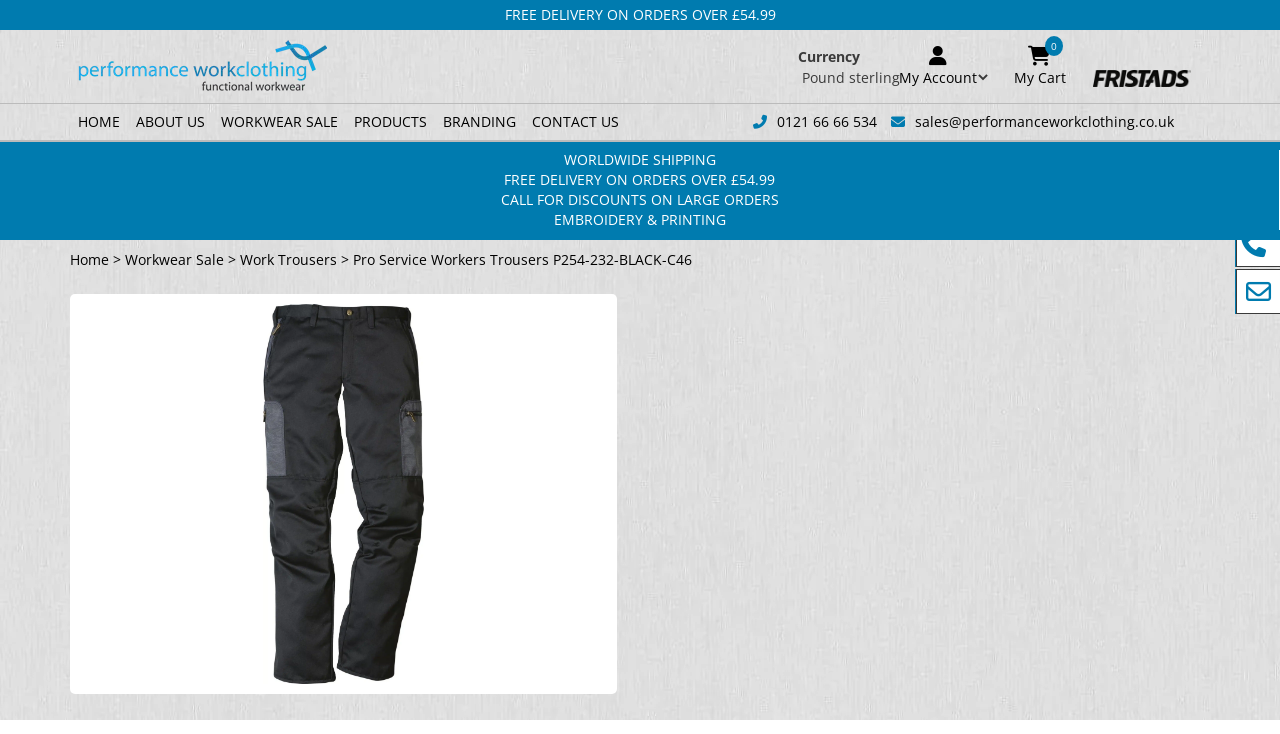

--- FILE ---
content_type: text/html; charset=UTF-8
request_url: https://performanceworkclothing.co.uk/product/pro-service-workers-trousers-p254-232-black-c46/
body_size: 68898
content:
<!DOCTYPE html>
<html lang="en-GB"> <head><meta http-equiv="Content-Type" content="text/html;charset=UTF-8"><script>document.seraph_accel_usbpb=document.createElement;seraph_accel_izrbpb={add:function(b,a=10){void 0===this.a[a]&&(this.a[a]=[]);this.a[a].push(b)},a:{}}</script> <meta name="viewport" content="width=device-width, initial-scale=1.0"> <meta http-equiv="X-UA-Compatible" content="IE=edge"> <meta name="google-site-verification" content="atKORIHHmCJKwq0h1wIHDE58BG_UcmncPkFNP5cWYiQ"> <meta name="robots" content="index, follow, max-image-preview:large, max-snippet:-1, max-video-preview:-1"> <script data-cfasync="false" data-pagespeed-no-defer type="o/js-lzl">
	var gtm4wp_datalayer_name = "dataLayer";
	var dataLayer = dataLayer || [];
	const gtm4wp_use_sku_instead = 0;
	const gtm4wp_currency = 'GBP';
	const gtm4wp_product_per_impression = 10;
	const gtm4wp_clear_ecommerce = false;
	const gtm4wp_datalayer_max_timeout = 2000;
</script> <title>Pro Service Workers Trousers P254-232-BLACK-C46 - Best Prices UK</title> <meta name="description" content="Performance Work Clothing Provides Affordable &amp; High-Quality Fristads Workwear At The Lowest Prices In The UK &amp; Surrounding Countries!"> <link rel="canonical" href="https://performanceworkclothing.co.uk/product/pro-service-workers-trousers-p254-232-black-c46/"> <meta property="og:locale" content="en_GB"> <meta property="og:type" content="article"> <meta property="og:title" content="Pro Service Workers Trousers P254-232-BLACK-C46 - Best Prices UK"> <meta property="og:description" content="Performance Work Clothing Provides Affordable &amp; High-Quality Fristads Workwear At The Lowest Prices In The UK &amp; Surrounding Countries!"> <meta property="og:url" content="https://performanceworkclothing.co.uk/product/pro-service-workers-trousers-p254-232-black-c46/"> <meta property="og:site_name" content="Performance Work Clothing"> <meta property="article:publisher" content="https://www.facebook.com/performanceworkclothing"> <meta property="article:modified_time" content="2025-03-03T16:28:11+00:00"> <meta property="og:image" content="https://performanceworkclothing.co.uk/wp-content/uploads/2023/05/100457-940_940_front_01_1_1_1_1_1-scaled.jpg"> <meta property="og:image:width" content="1083"> <meta property="og:image:height" content="2560"> <meta property="og:image:type" content="image/jpeg"> <meta name="twitter:card" content="summary_large_image"> <meta name="twitter:site" content="@PerformanceWor5"> <link rel="alternate" title="oEmbed (JSON)" type="application/json+oembed" href="https://performanceworkclothing.co.uk/wp-json/oembed/1.0/embed?url=https%3A%2F%2Fperformanceworkclothing.co.uk%2Fproduct%2Fpro-service-workers-trousers-p254-232-black-c46%2F"> <link rel="alternate" title="oEmbed (XML)" type="text/xml+oembed" href="https://performanceworkclothing.co.uk/wp-json/oembed/1.0/embed?url=https%3A%2F%2Fperformanceworkclothing.co.uk%2Fproduct%2Fpro-service-workers-trousers-p254-232-black-c46%2F&amp;format=xml">     <link rel="https://api.w.org/" href="https://performanceworkclothing.co.uk/wp-json/"><link rel="alternate" title="JSON" type="application/json" href="https://performanceworkclothing.co.uk/wp-json/wp/v2/product/947"><link rel="EditURI" type="application/rsd+xml" title="RSD" href="https://performanceworkclothing.co.uk/xmlrpc.php?rsd"> <link rel="shortlink" href="https://performanceworkclothing.co.uk/?p=947"> <script type="o/js-lzl">
				(function(c,l,a,r,i,t,y){
					c[a]=c[a]||function(){(c[a].q=c[a].q||[]).push(arguments)};t=l.createElement(r);t.async=1;
					t.src="https://www.clarity.ms/tag/"+i+"?ref=wordpress";y=l.getElementsByTagName(r)[0];y.parentNode.insertBefore(t,y);
				})(window, document, "clarity", "script", "l8t15bh44i");
		</script> <script data-cfasync="false" data-pagespeed-no-defer type="o/js-lzl">
	var dataLayer_content = {"pagePostType":"product","pagePostType2":"single-product","productRatingCounts":[],"productAverageRating":0,"productReviewCount":0,"productType":"variable","productIsVariable":1};
	dataLayer.push( dataLayer_content );
</script> <script data-cfasync="false" data-pagespeed-no-defer>
(function(w,d,s,l,i){w[l]=w[l]||[];w[l].push({'gtm.start':
new Date().getTime(),event:'gtm.js'});var f=d.getElementsByTagName(s)[0],
j=d.createElement(s),dl=l!='dataLayer'?'&l='+l:'';j.async=true;j.src=
'//www.googletagmanager.com/gtm.js?id='+i+dl;f.parentNode.insertBefore(j,f);
})(window,document,'script','dataLayer','GTM-TVMG5RB9');
</script> <meta name="google-site-verification" content="a-Rxln4h6pRqrF_t6y8ygdLNQLCogE4YQiNcO7Gvf18"> <noscript><style>.woocommerce-product-gallery{opacity:1!important}</style></noscript> <script type="application/ld+json" class="saswp-schema-markup-output">
[{
    "@context": "https://schema.org/",
    "@type": "Product",
    "@id": "https://performanceworkclothing.co.uk/product/pro-service-workers-trousers-p254-232-black-c46/#Product",
    "url": "https://performanceworkclothing.co.uk/product/pro-service-workers-trousers-p254-232-black-c46/",
    "name": "Pro Service Workers Trousers P254-232-BLACK-C46",
    "sku": "CS-100457-5",
    "description": "Reinforced with Oxford nylon / Hard-wearing and tear-resistant / Pre-shaped knees / 2 front pockets / Safety pocket with zip / 2 back pockets / 1 tool pocket / 1 leg pocket / 1 mobile phone pocket with zip / 1 pen pocket / OEKO-TEX? certified.",
    "offers": {
        "@type": "AggregateOffer",
        "lowPrice": 31.37,
        "highPrice": 31.37,
        "priceCurrency": "GBP",
        "availability": "https://schema.org/InStock",
        "offerCount": 1
    },
    "mpn": "947",
    "brand": {
        "@type": "Brand",
        "name": "Fristads"
    },
    "aggregateRating": {
        "@type": "AggregateRating",
        "ratingValue": "5",
        "reviewCount": 1
    },
    "review": [
        {
            "@type": "Review",
            "author": {
                "@type": "Person",
                "name": "e4k-admin"
            },
            "datePublished": "2023-05-15T10:40:39+01:00",
            "description": "Reinforced with Oxford nylon / Hard-wearing and tear-resistant / Pre-shaped knees / 2 front pockets / Safety pocket with zip / 2 back pockets / 1 tool pocket / 1 leg pocket / 1 mobile phone pocket with zip / 1 pen pocket / OEKO-TEX? certified.",
            "reviewRating": {
                "@type": "Rating",
                "bestRating": "5",
                "ratingValue": "5",
                "worstRating": "1"
            }
        }
    ],
    "image": [
        {
            "@type": "ImageObject",
            "@id": "https://performanceworkclothing.co.uk/product/pro-service-workers-trousers-p254-232-black-c46/#primaryimage",
            "url": "https://performanceworkclothing.co.uk/wp-content/uploads/2023/05/100457-940_940_front_01_1_1_1_1_1-scaled-1200x2837.jpg",
            "width": "1200",
            "height": "2837",
            "caption": "Pro Service Workers Trousers P254-232-BLACK-C46"
        },
        {
            "@type": "ImageObject",
            "url": "https://performanceworkclothing.co.uk/wp-content/uploads/2023/05/100457-940_940_front_01_1_1_1_1_1-scaled-1200x900.jpg",
            "width": "1200",
            "height": "900",
            "caption": "Pro Service Workers Trousers P254-232-BLACK-C46"
        },
        {
            "@type": "ImageObject",
            "url": "https://performanceworkclothing.co.uk/wp-content/uploads/2023/05/100457-940_940_front_01_1_1_1_1_1-scaled-1200x675.jpg",
            "width": "1200",
            "height": "675",
            "caption": "Pro Service Workers Trousers P254-232-BLACK-C46"
        },
        {
            "@type": "ImageObject",
            "url": "https://performanceworkclothing.co.uk/wp-content/uploads/2023/05/100457-940_940_front_01_1_1_1_1_1-scaled-1083x1083.jpg",
            "width": "1083",
            "height": "1083",
            "caption": "Pro Service Workers Trousers P254-232-BLACK-C46"
        }
    ]
},

{
    "@context": "https://schema.org/",
    "@graph": [
        {
            "@context": "https://schema.org/",
            "@type": "SiteNavigationElement",
            "@id": "https://performanceworkclothing.co.uk/#home",
            "name": "Home",
            "url": "https://performanceworkclothing.co.uk/"
        },
        {
            "@context": "https://schema.org/",
            "@type": "SiteNavigationElement",
            "@id": "https://performanceworkclothing.co.uk/#about-us",
            "name": "About Us",
            "url": "https://performanceworkclothing.co.uk/about-us/"
        },
        {
            "@context": "https://schema.org/",
            "@type": "SiteNavigationElement",
            "@id": "https://performanceworkclothing.co.uk/#workwear-sale",
            "name": "Workwear Sale",
            "url": "https://performanceworkclothing.co.uk/product-category/clearance-sale/"
        },
        {
            "@context": "https://schema.org/",
            "@type": "SiteNavigationElement",
            "@id": "https://performanceworkclothing.co.uk/#bib-and-brace-overalls",
            "name": "Bib and Brace Overalls",
            "url": "https://performanceworkclothing.co.uk/product-category/clearance-sale/bib-and-brace-overalls-sale/"
        },
        {
            "@context": "https://schema.org/",
            "@type": "SiteNavigationElement",
            "@id": "https://performanceworkclothing.co.uk/#coveralls",
            "name": "Coveralls",
            "url": "https://performanceworkclothing.co.uk/product-category/clearance-sale/coveralls-sale/"
        },
        {
            "@context": "https://schema.org/",
            "@type": "SiteNavigationElement",
            "@id": "https://performanceworkclothing.co.uk/#hi-vis-workwear",
            "name": "Hi Vis Workwear",
            "url": "https://performanceworkclothing.co.uk/product-category/clearance-sale/hi-vis-workwear-sale/"
        },
        {
            "@context": "https://schema.org/",
            "@type": "SiteNavigationElement",
            "@id": "https://performanceworkclothing.co.uk/#jackets-and-coats",
            "name": "Jackets and Coats",
            "url": "https://performanceworkclothing.co.uk/product-category/clearance-sale/work-jackets-coats-sale/"
        },
        {
            "@context": "https://schema.org/",
            "@type": "SiteNavigationElement",
            "@id": "https://performanceworkclothing.co.uk/#shorts",
            "name": "Shorts",
            "url": "https://performanceworkclothing.co.uk/product-category/clearance-sale/work-shorts-sale/"
        },
        {
            "@context": "https://schema.org/",
            "@type": "SiteNavigationElement",
            "@id": "https://performanceworkclothing.co.uk/#sweatshirts",
            "name": "Sweatshirts",
            "url": "https://performanceworkclothing.co.uk/product-category/clearance-sale/sweatshirts-sale/"
        },
        {
            "@context": "https://schema.org/",
            "@type": "SiteNavigationElement",
            "@id": "https://performanceworkclothing.co.uk/#tool-belts-and-pouches",
            "name": "Tool Belts and Pouches",
            "url": "https://performanceworkclothing.co.uk/product-category/clearance-sale/tool-belts-and-pouches-sale/"
        },
        {
            "@context": "https://schema.org/",
            "@type": "SiteNavigationElement",
            "@id": "https://performanceworkclothing.co.uk/#trousers",
            "name": "Trousers",
            "url": "https://performanceworkclothing.co.uk/product-category/clearance-sale/work-trousers-sale/"
        },
        {
            "@context": "https://schema.org/",
            "@type": "SiteNavigationElement",
            "@id": "https://performanceworkclothing.co.uk/#t-shirts-polo-shirts",
            "name": "T-Shirts & Polo Shirts",
            "url": "https://performanceworkclothing.co.uk/product-category/clearance-sale/t-shirts-polo-shirts-sale/"
        },
        {
            "@context": "https://schema.org/",
            "@type": "SiteNavigationElement",
            "@id": "https://performanceworkclothing.co.uk/#waistcoats",
            "name": "Waistcoats",
            "url": "https://performanceworkclothing.co.uk/product-category/clearance-sale/waistcoats-sale/"
        },
        {
            "@context": "https://schema.org/",
            "@type": "SiteNavigationElement",
            "@id": "https://performanceworkclothing.co.uk/#work-accessories",
            "name": "Work Accessories",
            "url": "https://performanceworkclothing.co.uk/product-category/clearance-sale/accessories-and-miscellaneous-sale/"
        },
        {
            "@context": "https://schema.org/",
            "@type": "SiteNavigationElement",
            "@id": "https://performanceworkclothing.co.uk/#products",
            "name": "Products",
            "url": "https://performanceworkclothing.co.uk/product-category/products/"
        },
        {
            "@context": "https://schema.org/",
            "@type": "SiteNavigationElement",
            "@id": "https://performanceworkclothing.co.uk/#accessories-and-miscellaneous",
            "name": "Accessories and Miscellaneous",
            "url": "https://performanceworkclothing.co.uk/product-category/products/work-accessories/"
        },
        {
            "@context": "https://schema.org/",
            "@type": "SiteNavigationElement",
            "@id": "https://performanceworkclothing.co.uk/#base-layers",
            "name": "Base Layers",
            "url": "https://performanceworkclothing.co.uk/product-category/products/base-layers/"
        },
        {
            "@context": "https://schema.org/",
            "@type": "SiteNavigationElement",
            "@id": "https://performanceworkclothing.co.uk/#bib-and-brace-overalls",
            "name": "Bib and Brace Overalls",
            "url": "https://performanceworkclothing.co.uk/product-category/products/bib-and-brace-overalls/"
        },
        {
            "@context": "https://schema.org/",
            "@type": "SiteNavigationElement",
            "@id": "https://performanceworkclothing.co.uk/#cleanroom-clothing",
            "name": "Cleanroom Clothing",
            "url": "https://performanceworkclothing.co.uk/product-category/products/cleanroom-clothing/"
        },
        {
            "@context": "https://schema.org/",
            "@type": "SiteNavigationElement",
            "@id": "https://performanceworkclothing.co.uk/#coveralls",
            "name": "Coveralls",
            "url": "https://performanceworkclothing.co.uk/product-category/products/coveralls/"
        },
        {
            "@context": "https://schema.org/",
            "@type": "SiteNavigationElement",
            "@id": "https://performanceworkclothing.co.uk/#flamestat-flame-retardant",
            "name": "Flamestat: Flame Retardant",
            "url": "https://performanceworkclothing.co.uk/product-category/products/flamestat-flame-retardant/"
        },
        {
            "@context": "https://schema.org/",
            "@type": "SiteNavigationElement",
            "@id": "https://performanceworkclothing.co.uk/#hi-vis-workwear",
            "name": "Hi Vis Workwear",
            "url": "https://performanceworkclothing.co.uk/product-category/products/hi-vis-workwear/"
        },
        {
            "@context": "https://schema.org/",
            "@type": "SiteNavigationElement",
            "@id": "https://performanceworkclothing.co.uk/#jackets-and-coats",
            "name": "Jackets and Coats",
            "url": "https://performanceworkclothing.co.uk/product-category/products/work-jackets-coats/"
        },
        {
            "@context": "https://schema.org/",
            "@type": "SiteNavigationElement",
            "@id": "https://performanceworkclothing.co.uk/#shirts-blouses",
            "name": "Shirts &amp; Blouses",
            "url": "https://performanceworkclothing.co.uk/product-category/products/work-shirts/"
        },
        {
            "@context": "https://schema.org/",
            "@type": "SiteNavigationElement",
            "@id": "https://performanceworkclothing.co.uk/#shorts",
            "name": "Shorts",
            "url": "https://performanceworkclothing.co.uk/product-category/products/work-shorts/"
        },
        {
            "@context": "https://schema.org/",
            "@type": "SiteNavigationElement",
            "@id": "https://performanceworkclothing.co.uk/#sweatshirts-hoodies",
            "name": "Sweatshirts &amp; Hoodies",
            "url": "https://performanceworkclothing.co.uk/product-category/products/sweatshirts-hoodies/"
        },
        {
            "@context": "https://schema.org/",
            "@type": "SiteNavigationElement",
            "@id": "https://performanceworkclothing.co.uk/#tool-belts-braces-and-holders",
            "name": "Tool Belts &amp; Braces and Holders",
            "url": "https://performanceworkclothing.co.uk/product-category/products/tool-belts-braces-and-holders/"
        },
        {
            "@context": "https://schema.org/",
            "@type": "SiteNavigationElement",
            "@id": "https://performanceworkclothing.co.uk/#trousers",
            "name": "Trousers",
            "url": "https://performanceworkclothing.co.uk/product-category/products/work-trousers/"
        },
        {
            "@context": "https://schema.org/",
            "@type": "SiteNavigationElement",
            "@id": "https://performanceworkclothing.co.uk/#t-shirts-polo-shirts",
            "name": "T-Shirts & Polo Shirts",
            "url": "https://performanceworkclothing.co.uk/product-category/products/work-t-shirts-polo-shirts/"
        },
        {
            "@context": "https://schema.org/",
            "@type": "SiteNavigationElement",
            "@id": "https://performanceworkclothing.co.uk/#waistcoats",
            "name": "Waistcoats",
            "url": "https://performanceworkclothing.co.uk/product-category/products/waistcoats/"
        },
        {
            "@context": "https://schema.org/",
            "@type": "SiteNavigationElement",
            "@id": "https://performanceworkclothing.co.uk/#branding",
            "name": "Branding",
            "url": "https://performanceworkclothing.co.uk/branding/"
        },
        {
            "@context": "https://schema.org/",
            "@type": "SiteNavigationElement",
            "@id": "https://performanceworkclothing.co.uk/#contact-us",
            "name": "Contact Us",
            "url": "https://performanceworkclothing.co.uk/contact-us/"
        }
    ]
},

{
    "@context": "https://schema.org/",
    "@type": "WebSite",
    "@id": "https://performanceworkclothing.co.uk#website",
    "headline": "Performance Work Clothing",
    "name": "Performance Work Clothing",
    "description": "UK Fristads Workwear Best Prices",
    "url": "https://performanceworkclothing.co.uk"
},

{
    "@context": "https://schema.org/",
    "@type": "Organization",
    "@id": "https://performanceworkclothing.co.uk#Organization",
    "name": "Performance Work Clothing",
    "url": "https://performanceworkclothing.co.uk/",
    "sameAs": [
        "https://www.facebook.com/performanceworkclothing",
        "https://www.instagram.com/performanceworkclothing/",
        "https://www.linkedin.com/company/performance-wc/"
    ],
    "legalName": "Remax Products Ltd",
    "logo": {
        "@type": "ImageObject",
        "url": "http://performanceworkclothing.co.uk/wp-content/uploads/2023/06/PWC_logo.png",
        "width": "250",
        "height": "53"
    },
    "contactPoint": {
        "@type": "ContactPoint",
        "contactType": "customer support",
        "telephone": "+441216666534",
        "url": "http://performanceworkclothing.co.uk/contact-us/"
    }
}]
</script> <link rel="icon" href="https://performanceworkclothing.co.uk/wp-content/uploads/2023/06/PWC_logo_symbol.png" sizes="32x32"> <link rel="icon" href="https://performanceworkclothing.co.uk/wp-content/uploads/2023/06/PWC_logo_symbol.png" sizes="192x192"> <link rel="apple-touch-icon" href="https://performanceworkclothing.co.uk/wp-content/uploads/2023/06/PWC_logo_symbol.png"> <meta name="msapplication-TileImage" content="https://performanceworkclothing.co.uk/wp-content/uploads/2023/06/PWC_logo_symbol.png">  <script src="https://code.jquery.com/jquery-3.3.1.min.js" integrity="sha256-FgpCb/KJQlLNfOu91ta32o/NMZxltwRo8QtmkMRdAu8=" crossorigin="anonymous" type="o/js-lzl"></script> <script src="https://cdn.jsdelivr.net/npm/slick-carousel@1.8.1/slick/slick.min.js" type="o/js-lzl"></script>                                                    <noscript><style>.lzl{display:none!important;}</style></noscript><style>img.lzl,img.lzl-ing{opacity:0.01;}img.lzl-ed{transition:opacity .25s ease-in-out;}</style><style id="wp-img-auto-sizes-contain-inline-css">img:is([sizes=auto i],[sizes^="auto," i]){contain-intrinsic-size:3000px 1500px}</style><style id="bootstrap-css-crit" onload="this.rel" stylesheet="" media="all">.img-thumbnail,label{display:inline-block}.collapsing,.nav .nav-divider,.sr-only,svg:not(:root){overflow:hidden}hr,img{border:0}body,figure{margin:0}caption,th{text-align:left}html{font-family:sans-serif;-ms-text-size-adjust:100%;-webkit-text-size-adjust:100%}article,aside,details,figcaption,figure,footer,header,hgroup,main,menu,nav,section,summary{display:block}[hidden],template{display:none}a{background-color:transparent}a:active,a:hover{outline:0}abbr[title]{border-bottom:1px dotted}b,optgroup,strong{font-weight:700}h1{font-size:2em;margin:.67em 0}img{vertical-align:middle}hr{-webkit-box-sizing:content-box;-moz-box-sizing:content-box;box-sizing:content-box;height:0}button,input,optgroup,select,textarea{color:inherit;font:inherit;margin:0}kbd kbd,label{font-weight:700}button{overflow:visible}button,select{text-transform:none}button,html input[type=button],input[type=reset],input[type=submit]{-webkit-appearance:button;cursor:pointer}button[disabled],html input[disabled]{cursor:default}button::-moz-focus-inner,input::-moz-focus-inner{border:0;padding:0}input[type=checkbox],input[type=radio]{-webkit-box-sizing:border-box;-moz-box-sizing:border-box;box-sizing:border-box;padding:0}input[type=number]::-webkit-inner-spin-button,input[type=number]::-webkit-outer-spin-button{height:auto}input[type=search]::-webkit-search-cancel-button,input[type=search]::-webkit-search-decoration{-webkit-appearance:none}table{border-collapse:collapse;border-spacing:0}td,th{padding:0}@media print{blockquote,img,pre,tr{page-break-inside:avoid}*,:after,:before{background:0 0!important;color:#000!important;-webkit-box-shadow:none!important;box-shadow:none!important;text-shadow:none!important}a,a:visited{text-decoration:underline}a[href]:after{content:" (" attr(href) ")"}abbr[title]:after{content:" (" attr(title) ")"}a[href^="javascript:"]:after,a[href^="#"]:after{content:""}img{max-width:100%!important}h2,h3,p{orphans:3;widows:3}h2,h3{page-break-after:avoid}.label{border:1px solid #000}}.dropdown-menu,.modal-content{-webkit-background-clip:padding-box}.img-thumbnail,body{background-color:#fff}*,:after,:before{-webkit-box-sizing:border-box;-moz-box-sizing:border-box;box-sizing:border-box}html{font-size:10px;-webkit-tap-highlight-color:transparent}body{font-family:"Helvetica Neue",Helvetica,Arial,sans-serif;font-size:14px;line-height:1.42857143;color:#333}button,input,select,textarea{font-family:inherit;font-size:inherit;line-height:inherit}a{color:#337ab7;text-decoration:none}a:focus,a:hover{color:#23527c;text-decoration:underline}a:focus{outline:-webkit-focus-ring-color auto 5px;outline-offset:-2px}pre code,table{background-color:transparent}hr{margin-top:20px;margin-bottom:20px;border-top:1px solid #eee}[role=button]{cursor:pointer}.container,.container-fluid{margin-right:auto;margin-left:auto}.container,.container-fluid{padding-left:15px;padding-right:15px}@media (min-width:768px){.container{width:750px}}@media (min-width:992px){.container{width:970px}}@media (min-width:1200px){.container{width:1170px}}.row{margin-left:-15px;margin-right:-15px}.col-lg-1,.col-lg-10,.col-lg-11,.col-lg-12,.col-lg-2,.col-lg-3,.col-lg-4,.col-lg-5,.col-lg-6,.col-lg-7,.col-lg-8,.col-lg-9,.col-md-1,.col-md-10,.col-md-11,.col-md-12,.col-md-2,.col-md-3,.col-md-4,.col-md-5,.col-md-6,.col-md-7,.col-md-8,.col-md-9,.col-sm-1,.col-sm-10,.col-sm-11,.col-sm-12,.col-sm-2,.col-sm-3,.col-sm-4,.col-sm-5,.col-sm-6,.col-sm-7,.col-sm-8,.col-sm-9,.col-xs-1,.col-xs-10,.col-xs-11,.col-xs-12,.col-xs-2,.col-xs-3,.col-xs-4,.col-xs-5,.col-xs-6,.col-xs-7,.col-xs-8,.col-xs-9{position:relative;min-height:1px;padding-left:15px;padding-right:15px}.col-xs-1,.col-xs-10,.col-xs-11,.col-xs-12,.col-xs-2,.col-xs-3,.col-xs-4,.col-xs-5,.col-xs-6,.col-xs-7,.col-xs-8,.col-xs-9{float:left}.col-xs-12{width:100%}.col-xs-11{width:91.66666667%}.col-xs-10{width:83.33333333%}.col-xs-9{width:75%}.col-xs-8{width:66.66666667%}.col-xs-7{width:58.33333333%}.col-xs-6{width:50%}.col-xs-5{width:41.66666667%}.col-xs-4{width:33.33333333%}.col-xs-3{width:25%}.col-xs-2{width:16.66666667%}.col-xs-1{width:8.33333333%}@media (min-width:768px){.col-sm-1,.col-sm-10,.col-sm-11,.col-sm-12,.col-sm-2,.col-sm-3,.col-sm-4,.col-sm-5,.col-sm-6,.col-sm-7,.col-sm-8,.col-sm-9{float:left}.col-sm-12{width:100%}.col-sm-11{width:91.66666667%}.col-sm-10{width:83.33333333%}.col-sm-9{width:75%}.col-sm-8{width:66.66666667%}.col-sm-7{width:58.33333333%}.col-sm-6{width:50%}.col-sm-5{width:41.66666667%}.col-sm-4{width:33.33333333%}.col-sm-3{width:25%}.col-sm-2{width:16.66666667%}.col-sm-1{width:8.33333333%}}@media (min-width:992px){.col-md-1,.col-md-10,.col-md-11,.col-md-12,.col-md-2,.col-md-3,.col-md-4,.col-md-5,.col-md-6,.col-md-7,.col-md-8,.col-md-9{float:left}.col-md-12{width:100%}.col-md-11{width:91.66666667%}.col-md-10{width:83.33333333%}.col-md-9{width:75%}.col-md-8{width:66.66666667%}.col-md-7{width:58.33333333%}.col-md-6{width:50%}.col-md-5{width:41.66666667%}.col-md-4{width:33.33333333%}.col-md-3{width:25%}.col-md-2{width:16.66666667%}.col-md-1{width:8.33333333%}}@media (min-width:1200px){.col-lg-1,.col-lg-10,.col-lg-11,.col-lg-12,.col-lg-2,.col-lg-3,.col-lg-4,.col-lg-5,.col-lg-6,.col-lg-7,.col-lg-8,.col-lg-9{float:left}.col-lg-12{width:100%}.col-lg-11{width:91.66666667%}.col-lg-10{width:83.33333333%}.col-lg-9{width:75%}.col-lg-8{width:66.66666667%}.col-lg-7{width:58.33333333%}.col-lg-6{width:50%}.col-lg-5{width:41.66666667%}.col-lg-4{width:33.33333333%}.col-lg-3{width:25%}.col-lg-2{width:16.66666667%}.col-lg-1{width:8.33333333%}}table td[class*=col-],table th[class*=col-]{position:static;float:none;display:table-cell}.btn-group>.btn-group,.btn-toolbar .btn,.btn-toolbar .btn-group,.btn-toolbar .input-group,.dropdown-menu{float:left}label{max-width:100%;margin-bottom:5px}input[type=search]{-webkit-box-sizing:border-box;-moz-box-sizing:border-box;box-sizing:border-box;-webkit-appearance:none}input[type=checkbox],input[type=radio]{margin:4px 0 0;margin-top:1px \9;line-height:normal}input[type=file]{display:block}input[type=range]{display:block;width:100%}select[multiple],select[size]{height:auto}input[type=file]:focus,input[type=checkbox]:focus,input[type=radio]:focus{outline:-webkit-focus-ring-color auto 5px;outline-offset:-2px}.checkbox-inline.disabled,.checkbox.disabled label,.radio-inline.disabled,.radio.disabled label,fieldset[disabled] .checkbox label,fieldset[disabled] .checkbox-inline,fieldset[disabled] .radio label,fieldset[disabled] .radio-inline,fieldset[disabled] input[type=checkbox],fieldset[disabled] input[type=radio],input[type=checkbox].disabled,input[type=checkbox][disabled],input[type=radio].disabled,input[type=radio][disabled]{cursor:not-allowed}.collapsing,.dropdown,.dropup{position:relative}.dropdown-toggle:focus{outline:0}.dropdown-menu{position:absolute;top:100%;left:0;z-index:1000;display:none;min-width:160px;padding:5px 0;margin:2px 0 0;list-style:none;font-size:14px;text-align:left;background-color:#fff;border:1px solid #ccc;border:1px solid rgba(0,0,0,.15);border-radius:4px;-webkit-box-shadow:0 6px 12px rgba(0,0,0,.175);box-shadow:0 6px 12px rgba(0,0,0,.175);background-clip:padding-box}.nav>li,.nav>li>a{display:block;position:relative}.nav{margin-bottom:0;padding-left:0;list-style:none}.nav>li>a{padding:10px 15px}.nav>li>a:focus,.nav>li>a:hover{text-decoration:none;background-color:#eee}.navbar-nav{margin:7.5px -15px}.navbar-nav>li>a{padding-top:10px;padding-bottom:10px;line-height:20px}@media (min-width:768px){.navbar-nav{float:left;margin:0}.navbar-nav>li{float:left}.navbar-nav>li>a{padding-top:15px;padding-bottom:15px}}.navbar-nav>li>.dropdown-menu{margin-top:0;border-top-right-radius:0;border-top-left-radius:0}.panel{margin-bottom:20px;background-color:#fff;border:1px solid transparent;border-radius:4px;-webkit-box-shadow:0 1px 1px rgba(0,0,0,.05);box-shadow:0 1px 1px rgba(0,0,0,.05)}.btn-group-vertical>.btn-group:after,.btn-group-vertical>.btn-group:before,.btn-toolbar:after,.btn-toolbar:before,.clearfix:after,.clearfix:before,.container-fluid:after,.container-fluid:before,.container:after,.container:before,.form-horizontal .form-group:after,.form-horizontal .form-group:before,.modal-footer:after,.modal-footer:before,.modal-header:after,.modal-header:before,.nav:after,.nav:before,.navbar-collapse:after,.navbar-collapse:before,.navbar-header:after,.navbar-header:before,.navbar:after,.navbar:before,.panel-body:after,.panel-body:before,.row:after,.row:before{content:" ";display:table}.btn-group-vertical>.btn-group:after,.btn-toolbar:after,.clearfix:after,.container-fluid:after,.container:after,.form-horizontal .form-group:after,.modal-footer:after,.modal-header:after,.nav:after,.navbar-collapse:after,.navbar-header:after,.navbar:after,.panel-body:after,.row:after{clear:both}.pull-right{float:right!important}.pull-left{float:left!important}@-ms-viewport{width:device-width}</style><link rel="stylesheet/lzl-nc" id="bootstrap-css" href="https://performanceworkclothing.co.uk/wp-content/cache/seraphinite-accelerator/s/m/d/css/7b42b27dbc4c6dbfab071a17c80a114f.11743.css" as="style" onload="this.rel" stylesheet media="all"><noscript lzl=""><link rel="stylesheet" href="https://performanceworkclothing.co.uk/wp-content/cache/seraphinite-accelerator/s/m/d/css/7b42b27dbc4c6dbfab071a17c80a114f.11743.css" as="style" onload="this.rel" stylesheet media="all"></noscript><link rel="stylesheet/lzl-nc" id="mobile-nav-css" href="data:text/css," as="style" onload="this.rel" stylesheet media="all"><noscript lzl=""><link rel="stylesheet" href="data:text/css," as="style" onload="this.rel" stylesheet media="all"></noscript><link href="data:text/css," media="all" rel="stylesheet/lzl-nc" id="main-css-i0"><noscript lzl=""><link href="data:text/css," media="all" rel="stylesheet"></noscript><style id="main-css-crit" media="all">body{font-family:"Open Sans",sans-serif;color:#3a3a3a}h1,h2,h3,h4,h5,h6{cursor:default}p{cursor:default}a{cursor:pointer;color:#000}img{max-width:100%}h1{font-size:2.3em}h2{font-size:1.7em}h3{font-size:1.17em}h5{font-size:.83em}ul{list-style-type:none}nav.navbar-default{position:relative}nav.navbar-default ul.nav a{color:#000;text-transform:uppercase;font-size:14px;transition:all .5s ease;text-shadow:none}nav.navbar-default ul.nav a:hover,nav.navbar-default ul.nav a:focus{background-color:transparent;color:#007baf}.is_flex{display:flex;align-items:center;position:relative}div.header_navigation{display:flex;align-items:center}header#navbar-wrapper{position:relative;z-index:99999}.logo_wrap img{max-width:100%;padding:0 7px}div#nav_button{font-size:24px;color:#000;display:none}div#nav_button:hover{cursor:pointer}ul#menu-primary{margin-right:20px}.header-contact{font-size:14px}div#mobile_navigation{position:fixed;top:0;right:0;background-color:#fff;width:60%;z-index:9999999;height:100vh;transform:translate(100%,0);transition:.3s ease-in-out;border-left:2px solid #fff}div.mobile_nav_container{margin-top:85px;max-width:100%;overflow:hidden}div.mobile_nav_container ul{margin:0}div.mobile_nav_container ul,div.mobile_nav_container li{width:100%}div.mobile_nav_container li{margin-bottom:18px}div.mobile_nav_container li a{color:#000;font-weight:700;font-size:24px}div.mobile_contact{margin-bottom:15px;margin-top:20px;text-align:center}div.mobile_nav_container li a:hover{background-color:transparent!important;text-decoration:underline}div#nav_close{position:absolute;right:17px;top:38px;color:#000;font-size:24px}div.mobile_contact a i{color:#000;font-size:22px;margin-right:10px}@media (max-width:991px){nav.navbar-default{padding:15px 15px 0}div.header_navigation{display:none}div#nav_button{display:block}nav.mobile-menu{display:block}}footer#main-footer{color:#000}div.footer_powered p a{color:#666;text-decoration:underline}footer#main-footer h5{font-size:16px}footer#main-footer ul{padding-left:0}@media (max-width:991px){.footer_copyright,.footer_powered{text-align:center}.text-muted{margin:unset}.top-links{margin-top:10px}}div.side_phone,div.side_email{position:fixed;top:175px;right:0;z-index:1020;padding:6px 5px 7px 50px;background-color:#007baf;border:1px solid #007baf;-ms-transform:translateX(100%) translateX(-45px);-webkit-transform:translate(calc(100% - 45px));transform:translate(calc(100% - 45px));transition:.5s ease-out;display:flex;align-items:center}div.side_phone{top:222px;height:45px}div.side_email{top:269px;height:45px}.number_icon,.email_icon{position:absolute;background-color:#fff;width:45px;height:45px;left:0;top:-1px;border:1px solid #3a3a3a;color:#303030;display:flex;align-items:center;justify-content:center;font-size:25px;font-weight:900}div.side_email:hover,div.side_phone:hover{-ms-transform:translate(0);-webkit-transform:translate(0);transform:translate(0);transition-timing-function:ease-in-out}div.side_phone h3,div.side_email h3{margin:0;color:#fff;cursor:pointer}@media only screen and (max-width:767px){div.side_phone,div.side_email{display:none}}@media only screen and (max-width:768px){div#mobile_navigation{overflow-y:scroll}#mobile_navigation .dropdown-menu{position:inherit;background-color:transparent}div.mobile_nav_container .dropdown-menu li a{white-space:initial;text-decoration:none}div.mobile_nav_container li a:hover,div.mobile_nav_container li a:focus{background-color:transparent!important;text-decoration:none;color:#000!important}}@media only screen and (max-width:768px){div.mobile_nav_container li a{font-size:16px}div.mobile_nav_container .dropdown-menu li a{font-size:14px}div.mobile_nav_container .nav>li>a{padding:5px 10px}div.mobile_contact{margin-bottom:30px}#mobile_navigation .dropdown-menu{border:none;box-shadow:none}#menu-primary-1 li>a{padding-top:5px!important;padding-bottom:5px!important}div.mobile_nav_container li{margin-bottom:unset}}@media only screen and (max-width:768px){div#mobile_navigation{width:100%}div.mobile_nav_container div.menu-navbar-container ul.navbar-nav a{padding:12px 15px;position:relative;border-bottom:1px solid #bbb;text-transform:uppercase;width:100%}div.mobile_nav_container div.menu-navbar-container ul.navbar-nav a{display:flow-root}}.top-links{background:#007baf;text-align:center;color:#fff;padding-top:40px;padding-bottom:10px}.vl{border-right:1px solid white;left:0!important;opacity:1!important}.vl a{outline:none}.top-links a{color:#fff!important}.top-links a:hover{color:#fff!important;text-decoration:none}.menu-container{padding:0!important}.menu-hr{margin-top:10px;margin-bottom:0;border-top:1px solid #bbb!important}.header-phone{margin-right:10px!important;color:#007baf}.header-envelope{margin-left:10px!important;margin-right:10px!important;color:#007baf}.aws-container .aws-search-form .aws-wrapper .aws-search-field{border-radius:100px!important}.aws-container .aws-search-form .aws-form-btn{border-radius:100px!important;position:relative;right:45px;z-index:99;background:#007baf!important}.aws-container .aws-search-field{font-size:12px!important}.aws-container .aws-search-form .aws-form-btn .aws-search-btn_icon{color:#fff}.pull-right{float:none!important}ul{list-style-type:none!important;margin:0;padding:0}.footer-contact ul li{min-height:33px;color:#1a1a1a;position:relative;padding-left:30px}.footer-menu-link{margin:10px 0;list-style-type:none}.footer-headings{color:#007baf}hr.new{border-top:3px dotted #007baf;width:25px;margin:0;margin-top:-10px;margin-bottom:20px}.stripe-image{width:40%}.text-muted{margin-top:40px!important;font-weight:700;color:#666}.align-right{text-align:right}.social-footer{margin-top:30px}.social-footer ul{list-style:none;margin:0;padding:0}.social-footer ul li{float:left;margin:0 10px 0 0}.social-footer ul li:hover .fa-brands{position:relative;bottom:10px;color:#007baf}.social-footer ul li a{display:block}.fa-square-facebook{color:#305594;font-size:40px}.fa-square-twitter{color:#28b3ff;font-size:40px}.fa-square-instagram{color:#ff14ec;font-size:40px}.fa-linkedin{color:#0276b9;font-size:40px}.footer-envelope{position:absolute;margin-top:4px;color:#007baf}.footer-phone{position:absolute;margin-top:4px;color:#007baf}.fa-map{position:absolute;margin-top:4px;color:#007baf}li.footer-menu-link a:hover{margin-left:5px;color:#007baf;font-weight:700;border-bottom:1px dashed #007baf}.header-row-flex{display:flex;align-items:center}.header-column{display:inline-block;width:24%}@media (max-width:991px){nav.desktop-menu{display:none}}@media (min-width:1000px){nav.mobile-menu{display:none}}div .fristads img{max-width:100%}a:focus,a:hover{text-decoration:none!important;cursor:pointer!important}.header-icon{color:#000;font-size:20px;margin:0 15px}div.my-acc-page{display:block;text-align:center}div.my-acc-page:hover .header-icon{color:#007baf!important;cursor:pointer}div.my-acc-page ul{color:#000!important;cursor:pointer}div.my-acc-page ul:hover{color:#007baf!important;cursor:pointer}div.my-acc-page ul p.my-acc-text{margin:0;cursor:pointer}div.my-acc-page li{list-style-type:none;background-color:#fff;text-align:left;padding:8px 10px;color:#3a3a3a;font-size:13px}div.my-acc-page li a:hover{color:#007baf!important}div.my-acc{width:max-content;position:absolute;z-index:1;display:none}div.my-acc-page ul:hover div.my-acc{display:block}div.my-cart{display:block;text-align:center;position:relative}div.my-cart ul{color:#000;cursor:pointer}div.my-cart ul:hover{color:#007baf;cursor:pointer}div.my-cart ul p.my-cart-taxt{margin:0;cursor:pointer}div.my-cart:hover .header-icon{color:#007baf!important;cursor:pointer!important}div.my-cart li{background-color:#fff;text-align:left;padding:10px!important;color:#3a3a3a;font-size:13px;border:1px solid #bbb;margin:2px!important;display:-webkit-inline-box;width:100%}div.cart-details{z-index:9999!important;position:absolute;display:none;right:30%;width:25vw}div.my-cart ul:hover div.cart-details{display:block}.cart-count{background-color:#007baf;color:#fff;padding:3px 6px;border-radius:50%;position:absolute;top:-10px;right:26px;font-size:x-small}.mobile-my-acc-page{display:flex;justify-content:center;margin:15px 0}.mobile-my-account-link{margin:5px;padding:10px;background-color:#007baf}.mobile-my-account-link a{color:#fff}.menu-currency p{margin:0;font-weight:700;padding:0 10px}.mobile-menu-currency p{margin:10px;font-weight:700}.mobile-menu-currency{display:flex;justify-content:center}form#alg_currency_selector{display:contents}.mobile-menu-currency select{width:auto}nav.navbar-default ul.navbar-nav>li{position:static!important}@media screen and (min-width:992px){nav.navbar-default ul.navbar-nav>li.dropdown:hover>ul.dropdown-menu,nav.navbar-default ul.navbar-nav li.dropdown:focus-within ul.dropdown-menu{display:block;animation-name:dropHover;animation-duration:.4s;animation-fill-mode:forwards;animation-timing-function:ease-in-out;left:unset;padding:20px}}nav.navbar-default ul.navbar-nav>li>a:active,nav.navbar-default ul.navbar-nav>li>a:hover,nav.navbar-default ul.navbar-nav>li>a:focus,nav.navbar-default ul.navbar-nav>li.open>a,nav.navbar-default ul.navbar-nav>li.open>a:hover,nav.navbar-default ul.navbar-nav>li.open>a:focus,nav.navbar-default ul.navbar-nav>li>a.dropdown-toggle:hover,nav.navbar-default ul.navbar-nav>li>a.dropdown-toggle:focus{color:#007baf;background-color:transparent}@media (max-width:768px){nav.navbar-default ul.navbar-nav{float:none!important;text-align:center}}@media screen and (max-width:988px){nav.navbar-default ul.dropdown-menu li.menu-col{text-align:center}nav.navbar-default ul.dropdown-menu li.menu-col{text-transform:uppercase;margin-bottom:10px}}@media screen and (min-width:992px){nav.navbar-default ul.navbar-nav li.dropdown{position:relative}nav.navbar-default ul.navbar-nav ul.dropdown-menu{width:100%;background-color:#fff;box-shadow:none;border:none;border-radius:0;text-align:center;padding:0;margin:0;z-index:1003}nav.navbar-default ul.navbar-nav ul.dropdown-menu li.menu-col>a{color:#3a3a3a;padding:8px;width:100%;display:inline-block;font-size:13px;text-align:left}nav.navbar-default ul.navbar-nav ul.dropdown-menu li.menu-col>a:hover{text-decoration:none;color:#007baf}}@media (max-width:991px){.aws-container .aws-search-form .aws-wrapper .aws-search-field{border-radius:0px!important}.aws-container .aws-search-form .aws-form-btn{border-radius:0px!important;right:0}.logo_wrap img{padding:0;margin-bottom:10px}}.nav>li>a{padding:8px!important}@media screen and (max-width:768px){div.cart-details{width:90vw;right:0!important}}@media screen and (min-width:1400px){div.cart-details{width:18vw}}@media screen and (max-width:1100px){.vl{border:unset}}a.size-guide-btn{background-color:#444;color:#fff;display:block;width:max-content;padding:0 10px;font-size:x-small;border-radius:15px}.custom-label{position:absolute;margin-left:35px}.custom-label>a:hover{text-decoration:underline!important}.woocommerce-loop-product__title{text-align:center}.woocommerce ul.products li.product .price{color:#000!important;display:inline-block!important;font-size:16px!important;margin:0!important}.woocommerce:where(body:not(.woocommerce-block-theme-has-button-styles)) button.button.alt{background-color:#007baf!important;border-radius:25px!important;padding:13px 35px!important;font-weight:400}.woocommerce .quantity .qty{height:42px;border:1px solid #fff;padding:3px 0;border-radius:25px;width:70px!important}.woocommerce div.product form.cart .variations td{display:block}.variations th.label{display:block}.woocommerce div.product form.cart .reset_variations{display:none!important}.woocommerce div.product p.price{color:#000!important}.woocommerce ul.products li.product a img{max-width:100%!important;max-height:100%!important;height:250px!important;object-fit:contain;background-color:#fff;padding:20px}.woocommerce div.product .woocommerce-tabs .panel{background-color:transparent}.woocommerce div.product .woocommerce-tabs ul.tabs li a{font-size:18px;font-weight:600!important}.woocommerce div.product .woocommerce-tabs ul.tabs li{border:none!important}.woocommerce ul.products li.product a:hover{color:#000}.woocommerce div.product .woocommerce-tabs ul.tabs li{background-color:transparent!important}.woocommerce ul.products li.product .button{display:none!important;text-align:center;position:absolute;bottom:28%;font-weight:400;padding:13px 30px;opacity:1;z-index:9999;transform:translate(-50%,-50%);left:50%;width:max-content;background-color:#007baf;border:1px solid #007baf;border-radius:3px;color:#fff}.woocommerce ul.products li.product:hover .button{display:block!important}.woocommerce ul.products li.product .woocommerce-loop-product__title{padding:0!important;font-weight:400;overflow:hidden;display:-webkit-box;-webkit-line-clamp:2;-webkit-box-orient:vertical;white-space:unset!important;height:40px}.woocommerce .woocommerce-breadcrumb{font-size:14px!important;color:#000!important;padding:10px 0!important}.woocommerce div.product .product_title{font-size:20px;font-weight:700}.woocommerce ul.products li.product .price span.amount{color:#007baf;font-weight:600}.woocommerce ul.products li.product .price ins{color:#007baf!important;text-decoration:none}span.price.excl-price ins{font-size:18px}p.price.excl-price ins{font-size:23px}span.price.excl-price del{font-size:18px}p.price.excl-price del{font-size:23px}.woocommerce div.product span.price{color:#000!important;font-size:18px!important}.woocommerce div.product span.amount{color:#007baf!important;font-weight:600}.sku{margin:10px 0}div.qty{float:left;padding:10px 10px 10px 0;font-weight:700}.woocommerce div.product p.price ins{text-decoration:none}del .woocommerce-Price-amount bdi{color:#302727!important}.price-space{margin:10px 0;padding-left:18px}.next-day{top:10px;left:5px;right:auto;background-color:#3399fe;padding:6px;font-weight:400;position:absolute;text-align:center;border-radius:5px;color:#fff}.woocommerce ul.products li.product:hover div.product-hover-btn{height:100%;width:100%;position:absolute;background:rgba(255,255,255,.27);display:block;top:0}.input-text{line-height:2;outline:none}.woocommerce:where(body:not(.woocommerce-block-theme-has-button-styles)) button.button{background-color:#007baf!important;color:#fff!important}section.related span.price.excl-price ins{font-size:16px}section.related span.price.excl-price del{font-size:15px}section.related .price-space{padding:unset}@media screen and (max-width:1100px){.woocommerce ul.products li.product .price{font-size:14px!important}.next-day{font-size:12px}.fristads{text-align:center;margin:5px}.price-space{padding-left:5px!important}}@media screen and (min-width:1000px){.aws-container .aws-search-form .aws-wrapper .aws-search-field{width:21vw}.aws-container .aws-search-form .aws-form-btn{margin:2px 0!important}ul.dropdown-menu li.menu-item{padding:unset}}@media screen and (max-width:600px){.woocommerce ul.products li.product a img{height:150px!important}.woocommerce ul.products li.product:hover .button{padding:8px!important;font-size:12px}div.my-cart ul p.my-cart-taxt{display:none}.cart-count{right:-10px}.header-icon{margin:unset}.social-footer{display:flex;justify-content:center;margin-top:10px!important}.align-right{text-align:center!important}}@media only screen and (device-width :540px) and (device-height:720px){.cart-count{right:4px}}@media only screen and (device-width :1024px) and (device-height:1366px){.woocommerce ul.products li.product:hover .button{padding:10px!important}nav.navbar-default ul.nav a{font-size:11px!important}.nav>li>a{padding:8px!important}div.my-cart ul p.my-cart-taxt{font-size:13px}div.my-acc-page ul p.my-acc-text{font-size:13px}.cart-count{right:17px}.header-contact{font-size:12px}}@media only screen and (max-width:768px){div .fristads img{max-width:20%;margin:5px 0}.top-search{margin:0 10px}.logo_wrap{text-align:center}}@media only screen and (device-width :1080px) and (device-height:1920px){nav.navbar-default ul.nav a{font-size:12px}.cart-count{right:18px}}@media only screen and (device-width :1080px) and (device-height:1280px){nav.navbar-default ul.nav a{font-size:12px}.cart-count{right:18px}}@media only screen and (device-width :1024px) and (device-height:768px){nav.navbar-default ul.nav a{font-size:11px}.cart-count{right:18px}.header-contact{font-size:12px}}@media only screen and (device-width :768px) and (device-height:1024px){div.cart-details{width:50vw}}@media only screen and (device-width :812px) and (device-height:375px){div.cart-details{width:30vw}}select.alg_currency_select{background-color:transparent;border:transparent;padding:0 10px;outline:none}select.alg_currency_select option{font-size:17px}div#tab-description h2{display:none}.woocommerce div.product div.single-product-main-image img,.woocommerce div.product div.slick-current img{height:400px!important;object-fit:contain;padding:10px;background-color:#fff;border-radius:5px}.woocommerce div.product form.cart .button{border-radius:25px;padding:13px 35px;font-weight:400;background-color:#007baf!important;border:1px solid #007baf!important;color:#fff!important}ul.dropdown-menu li.menu-item a{text-transform:capitalize}@media only screen and (max-width :320px){.woocommerce ul.products li.product .price{font-size:12px!important;font-weight:500!important}.next-day{font-size:9px}div.my-cart{font-size:10px}.cart-count{right:-16px}span.price.excl-price ins{font-size:14px}span.price.excl-price del{font-size:14px}.top-links a{font-size:13px}}@media only screen and (max-width :1024px){nav.navbar-default ul.nav a{font-size:11px}.header-contact{font-size:12px}}@media only screen and (min-width:1024px) and (max-height:768px) and (orientation:landscape) and (-webkit-min-device-pixel-ratio:1.5){.mobile-menu-currency{display:block;position:fixed;top:17px;left:-400px!important}.mobile-menu-currency p{margin:unset}.mobile-menu-currency p>span{display:none}div#mobile_navigation{height:0;width:0;border:0}div#nav_close{display:none}div.mobile_contact{display:none}}@media only screen and (min-width:1024px) and (max-height:1366px) and (orientation:landscape) and (-webkit-min-device-pixel-ratio:1.5){.mobile-menu-currency{display:block;position:fixed;top:17px;left:-525px}.mobile-menu-currency p{margin:unset}.mobile-menu-currency p>span{display:none}div#mobile_navigation{height:0;width:0;border:0}div#nav_close{display:none}div.mobile_contact{display:none}.pswp{z-index:99999999!important;position:absolute!important}.pswp__bg{position:fixed!important}}@media only screen and (min-width:1024px) and (max-height:1366px) and (orientation:portrait) and (-webkit-min-device-pixel-ratio:1.5){.mobile-menu-currency{display:block;position:fixed;top:17px;left:-400px}.mobile-menu-currency p{margin:unset}.mobile-menu-currency p>span{display:none}div#mobile_navigation{height:0;width:0;border:0}div#nav_close{display:none}div.mobile_contact{display:none}.pswp{z-index:99999999!important;position:absolute!important}.pswp__bg{position:fixed!important}}img{pointer-events:none}@media only screen and (max-width:600px){.woocommerce ul.products li.product .button{bottom:46%}}@media only screen and (device-width :1024px) and (device-height:1366px){section.related ul.products li.product .button{bottom:32%}}@media only screen and (device-width :1024px) and (device-height:768px){section.related ul.products li.product .button{bottom:32%}}.static-bar{position:relative;height:110px}.static-bar .desktop-menu{position:fixed!important;width:100%;z-index:1;border-bottom:2px solid #bbb}@media screen and (max-width:1023px){.static-bar{display:none}}.woocommerce div.product span.price ins{text-decoration:none}</style><link rel="stylesheet/lzl-nc" id="main-css" href="https://performanceworkclothing.co.uk/wp-content/cache/seraphinite-accelerator/s/m/d/css/27747e8fde8c15ac8d7aae4ff73c4070.6c2f.css" media="all"><noscript lzl=""><link rel="stylesheet" href="https://performanceworkclothing.co.uk/wp-content/cache/seraphinite-accelerator/s/m/d/css/27747e8fde8c15ac8d7aae4ff73c4070.6c2f.css" media="all"></noscript><style>.fa{font-family:var(--fa-style-family,"Font Awesome 6 Free");font-weight:var(--fa-style,900)}.fa,.fa-brands,.fa-classic,.fa-regular,.fa-sharp,.fa-solid,.fab,.far,.fas{-moz-osx-font-smoothing:grayscale;-webkit-font-smoothing:antialiased;display:var(--fa-display,inline-block);font-style:normal;font-variant:normal;line-height:1;text-rendering:auto}.fa-classic,.fa-regular,.fa-solid,.far,.fas{font-family:"Font Awesome 6 Free"}.fa-brands,.fab{font-family:"Font Awesome 6 Brands"}@-webkit-keyframes fa-beat{0%,90%{-webkit-transform:scale(1);transform:scale(1)}45%{-webkit-transform:scale(var(--fa-beat-scale,1.25));transform:scale(var(--fa-beat-scale,1.25))}}@keyframes fa-beat{0%,90%{-webkit-transform:scale(1);transform:scale(1)}45%{-webkit-transform:scale(var(--fa-beat-scale,1.25));transform:scale(var(--fa-beat-scale,1.25))}}@-webkit-keyframes fa-bounce{0%{-webkit-transform:scale(1) translateY(0);transform:scale(1) translateY(0)}10%{-webkit-transform:scale(var(--fa-bounce-start-scale-x,1.1),var(--fa-bounce-start-scale-y,.9)) translateY(0);transform:scale(var(--fa-bounce-start-scale-x,1.1),var(--fa-bounce-start-scale-y,.9)) translateY(0)}30%{-webkit-transform:scale(var(--fa-bounce-jump-scale-x,.9),var(--fa-bounce-jump-scale-y,1.1)) translateY(var(--fa-bounce-height,-.5em));transform:scale(var(--fa-bounce-jump-scale-x,.9),var(--fa-bounce-jump-scale-y,1.1)) translateY(var(--fa-bounce-height,-.5em))}50%{-webkit-transform:scale(var(--fa-bounce-land-scale-x,1.05),var(--fa-bounce-land-scale-y,.95)) translateY(0);transform:scale(var(--fa-bounce-land-scale-x,1.05),var(--fa-bounce-land-scale-y,.95)) translateY(0)}57%{-webkit-transform:scale(1) translateY(var(--fa-bounce-rebound,-.125em));transform:scale(1) translateY(var(--fa-bounce-rebound,-.125em))}64%{-webkit-transform:scale(1) translateY(0);transform:scale(1) translateY(0)}to{-webkit-transform:scale(1) translateY(0);transform:scale(1) translateY(0)}}@keyframes fa-bounce{0%{-webkit-transform:scale(1) translateY(0);transform:scale(1) translateY(0)}10%{-webkit-transform:scale(var(--fa-bounce-start-scale-x,1.1),var(--fa-bounce-start-scale-y,.9)) translateY(0);transform:scale(var(--fa-bounce-start-scale-x,1.1),var(--fa-bounce-start-scale-y,.9)) translateY(0)}30%{-webkit-transform:scale(var(--fa-bounce-jump-scale-x,.9),var(--fa-bounce-jump-scale-y,1.1)) translateY(var(--fa-bounce-height,-.5em));transform:scale(var(--fa-bounce-jump-scale-x,.9),var(--fa-bounce-jump-scale-y,1.1)) translateY(var(--fa-bounce-height,-.5em))}50%{-webkit-transform:scale(var(--fa-bounce-land-scale-x,1.05),var(--fa-bounce-land-scale-y,.95)) translateY(0);transform:scale(var(--fa-bounce-land-scale-x,1.05),var(--fa-bounce-land-scale-y,.95)) translateY(0)}57%{-webkit-transform:scale(1) translateY(var(--fa-bounce-rebound,-.125em));transform:scale(1) translateY(var(--fa-bounce-rebound,-.125em))}64%{-webkit-transform:scale(1) translateY(0);transform:scale(1) translateY(0)}to{-webkit-transform:scale(1) translateY(0);transform:scale(1) translateY(0)}}@-webkit-keyframes fa-fade{50%{opacity:var(--fa-fade-opacity,.4)}}@keyframes fa-fade{50%{opacity:var(--fa-fade-opacity,.4)}}@-webkit-keyframes fa-beat-fade{0%,to{opacity:var(--fa-beat-fade-opacity,.4);-webkit-transform:scale(1);transform:scale(1)}50%{opacity:1;-webkit-transform:scale(var(--fa-beat-fade-scale,1.125));transform:scale(var(--fa-beat-fade-scale,1.125))}}@keyframes fa-beat-fade{0%,to{opacity:var(--fa-beat-fade-opacity,.4);-webkit-transform:scale(1);transform:scale(1)}50%{opacity:1;-webkit-transform:scale(var(--fa-beat-fade-scale,1.125));transform:scale(var(--fa-beat-fade-scale,1.125))}}@-webkit-keyframes fa-flip{50%{-webkit-transform:rotate3d(var(--fa-flip-x,0),var(--fa-flip-y,1),var(--fa-flip-z,0),var(--fa-flip-angle,-180deg));transform:rotate3d(var(--fa-flip-x,0),var(--fa-flip-y,1),var(--fa-flip-z,0),var(--fa-flip-angle,-180deg))}}@keyframes fa-flip{50%{-webkit-transform:rotate3d(var(--fa-flip-x,0),var(--fa-flip-y,1),var(--fa-flip-z,0),var(--fa-flip-angle,-180deg));transform:rotate3d(var(--fa-flip-x,0),var(--fa-flip-y,1),var(--fa-flip-z,0),var(--fa-flip-angle,-180deg))}}@-webkit-keyframes fa-shake{0%{-webkit-transform:rotate(-15deg);transform:rotate(-15deg)}4%{-webkit-transform:rotate(15deg);transform:rotate(15deg)}8%,24%{-webkit-transform:rotate(-18deg);transform:rotate(-18deg)}12%,28%{-webkit-transform:rotate(18deg);transform:rotate(18deg)}16%{-webkit-transform:rotate(-22deg);transform:rotate(-22deg)}20%{-webkit-transform:rotate(22deg);transform:rotate(22deg)}32%{-webkit-transform:rotate(-12deg);transform:rotate(-12deg)}36%{-webkit-transform:rotate(12deg);transform:rotate(12deg)}40%,to{-webkit-transform:rotate(0deg);transform:rotate(0deg)}}@keyframes fa-shake{0%{-webkit-transform:rotate(-15deg);transform:rotate(-15deg)}4%{-webkit-transform:rotate(15deg);transform:rotate(15deg)}8%,24%{-webkit-transform:rotate(-18deg);transform:rotate(-18deg)}12%,28%{-webkit-transform:rotate(18deg);transform:rotate(18deg)}16%{-webkit-transform:rotate(-22deg);transform:rotate(-22deg)}20%{-webkit-transform:rotate(22deg);transform:rotate(22deg)}32%{-webkit-transform:rotate(-12deg);transform:rotate(-12deg)}36%{-webkit-transform:rotate(12deg);transform:rotate(12deg)}40%,to{-webkit-transform:rotate(0deg);transform:rotate(0deg)}}@-webkit-keyframes fa-spin{0%{-webkit-transform:rotate(0deg);transform:rotate(0deg)}to{-webkit-transform:rotate(1turn);transform:rotate(1turn)}}@keyframes fa-spin{0%{-webkit-transform:rotate(0deg);transform:rotate(0deg)}to{-webkit-transform:rotate(1turn);transform:rotate(1turn)}}.fa-flip-horizontal{-webkit-transform:scaleX(-1);transform:scaleX(-1)}.fa-bars:before,.fa-navicon:before{content:""}.fa-user:before{content:""}.fa-location-pin:before,.fa-map-marker:before{content:""}.fa-phone:before{content:""}.fa-envelope:before{content:""}.fa-cart-shopping:before,.fa-shopping-cart:before{content:""}.fa-close:before,.fa-multiply:before,.fa-remove:before,.fa-times:before,.fa-xmark:before{content:""}.fa-map:before{content:""}:host,:root{--fa-style-family-brands:"Font Awesome 6 Brands";--fa-font-brands:normal 400 1em/1 "Font Awesome 6 Brands"}.fa-brands,.fab{font-weight:400}.fa-instagram-square:before,.fa-square-instagram:before{content:""}.fa-square-twitter:before,.fa-twitter-square:before{content:""}.fa-facebook-square:before,.fa-square-facebook:before{content:""}.fa-linkedin:before{content:""}:host,:root{--fa-font-regular:normal 400 1em/1 "Font Awesome 6 Free"}.fa-regular,.far{font-weight:400}:host,:root{--fa-style-family-classic:"Font Awesome 6 Free";--fa-font-solid:normal 900 1em/1 "Font Awesome 6 Free"}.fa-solid,.fas{font-weight:900}</style><link rel="stylesheet/lzl-nc" href="/wp-content/cache/seraphinite-accelerator/s/m/d/css/e9a9defd5bdce6a5b70cbeecccc5f913.15a97.css"><noscript lzl=""><link rel="stylesheet" href="/wp-content/cache/seraphinite-accelerator/s/m/d/css/e9a9defd5bdce6a5b70cbeecccc5f913.15a97.css"></noscript><link rel="stylesheet/lzl-nc" href="/wp-content/cache/seraphinite-accelerator/s/m/d/css/8492edff9de79d1c1ef2808c79a4945f.532.css"><noscript lzl=""><link rel="stylesheet" href="/wp-content/cache/seraphinite-accelerator/s/m/d/css/8492edff9de79d1c1ef2808c79a4945f.532.css"></noscript><style id="global-styles-inline-css">:root{--wp--preset--aspect-ratio--square:1;--wp--preset--aspect-ratio--4-3:4/3;--wp--preset--aspect-ratio--3-4:3/4;--wp--preset--aspect-ratio--3-2:3/2;--wp--preset--aspect-ratio--2-3:2/3;--wp--preset--aspect-ratio--16-9:16/9;--wp--preset--aspect-ratio--9-16:9/16;--wp--preset--color--black:#000;--wp--preset--color--cyan-bluish-gray:#abb8c3;--wp--preset--color--white:#fff;--wp--preset--color--pale-pink:#f78da7;--wp--preset--color--vivid-red:#cf2e2e;--wp--preset--color--luminous-vivid-orange:#ff6900;--wp--preset--color--luminous-vivid-amber:#fcb900;--wp--preset--color--light-green-cyan:#7bdcb5;--wp--preset--color--vivid-green-cyan:#00d084;--wp--preset--color--pale-cyan-blue:#8ed1fc;--wp--preset--color--vivid-cyan-blue:#0693e3;--wp--preset--color--vivid-purple:#9b51e0;--wp--preset--gradient--vivid-cyan-blue-to-vivid-purple:linear-gradient(135deg,#0693e3 0%,#9b51e0 100%);--wp--preset--gradient--light-green-cyan-to-vivid-green-cyan:linear-gradient(135deg,#7adcb4 0%,#00d082 100%);--wp--preset--gradient--luminous-vivid-amber-to-luminous-vivid-orange:linear-gradient(135deg,#fcb900 0%,#ff6900 100%);--wp--preset--gradient--luminous-vivid-orange-to-vivid-red:linear-gradient(135deg,#ff6900 0%,#cf2e2e 100%);--wp--preset--gradient--very-light-gray-to-cyan-bluish-gray:linear-gradient(135deg,#eee 0%,#a9b8c3 100%);--wp--preset--gradient--cool-to-warm-spectrum:linear-gradient(135deg,#4aeadc 0%,#9778d1 20%,#cf2aba 40%,#ee2c82 60%,#fb6962 80%,#fef84c 100%);--wp--preset--gradient--blush-light-purple:linear-gradient(135deg,#ffceec 0%,#9896f0 100%);--wp--preset--gradient--blush-bordeaux:linear-gradient(135deg,#fecda5 0%,#fe2d2d 50%,#6b003e 100%);--wp--preset--gradient--luminous-dusk:linear-gradient(135deg,#ffcb70 0%,#c751c0 50%,#4158d0 100%);--wp--preset--gradient--pale-ocean:linear-gradient(135deg,#fff5cb 0%,#b6e3d4 50%,#33a7b5 100%);--wp--preset--gradient--electric-grass:linear-gradient(135deg,#caf880 0%,#71ce7e 100%);--wp--preset--gradient--midnight:linear-gradient(135deg,#020381 0%,#2874fc 100%);--wp--preset--font-size--small:13px;--wp--preset--font-size--medium:20px;--wp--preset--font-size--large:36px;--wp--preset--font-size--x-large:42px;--wp--preset--spacing--20:.44rem;--wp--preset--spacing--30:.67rem;--wp--preset--spacing--40:1rem;--wp--preset--spacing--50:1.5rem;--wp--preset--spacing--60:2.25rem;--wp--preset--spacing--70:3.38rem;--wp--preset--spacing--80:5.06rem;--wp--preset--shadow--natural:6px 6px 9px rgba(0,0,0,.2);--wp--preset--shadow--deep:12px 12px 50px rgba(0,0,0,.4);--wp--preset--shadow--sharp:6px 6px 0px rgba(0,0,0,.2);--wp--preset--shadow--outlined:6px 6px 0px -3px #fff,6px 6px #000;--wp--preset--shadow--crisp:6px 6px 0px #000}</style><link id="global-styles-inline-css-nonCrit" rel="stylesheet/lzl-nc" href="/wp-content/cache/seraphinite-accelerator/s/m/d/css/d4834c20e59add359487bef239b73c43.15fa.css"><noscript lzl=""><link rel="stylesheet" href="/wp-content/cache/seraphinite-accelerator/s/m/d/css/d4834c20e59add359487bef239b73c43.15fa.css"></noscript><link rel="stylesheet/lzl-nc" id="wc-stripe-blocks-checkout-style-css" href="https://performanceworkclothing.co.uk/wp-content/cache/seraphinite-accelerator/s/m/d/css/9a404aaf42c1c706713fdd29b3c2ba4c.d50.css" media="all"><noscript lzl=""><link rel="stylesheet" href="https://performanceworkclothing.co.uk/wp-content/cache/seraphinite-accelerator/s/m/d/css/9a404aaf42c1c706713fdd29b3c2ba4c.d50.css" media="all"></noscript><style id="wc-blocks-style-css-crit" media="all">@keyframes wc-skeleton-shimmer{to{transform:translateX(100%)}}.screen-reader-text{clip:rect(1px,1px,1px,1px);word-wrap:normal!important;border:0;clip-path:inset(50%);height:1px;margin:-1px;overflow:hidden;overflow-wrap:normal!important;padding:0;position:absolute!important;width:1px}.screen-reader-text:focus{clip:auto!important;background-color:#fff;border-radius:3px;box-shadow:0 0 2px 2px rgba(0,0,0,.6);clip-path:none;color:#2b2d2f;display:block;font-size:.875rem;font-weight:700;height:auto;left:5px;line-height:normal;padding:15px 23px 14px;text-decoration:none;top:5px;width:auto;z-index:100000}@keyframes wc-skeleton-shimmer{to{transform:translateX(100%)}}</style><link rel="stylesheet/lzl-nc" id="wc-blocks-style-css" href="https://performanceworkclothing.co.uk/wp-content/cache/seraphinite-accelerator/s/m/d/css/2933b518a9472d720f2e6efb30ca2fea.3413.css" media="all"><noscript lzl=""><link rel="stylesheet" href="https://performanceworkclothing.co.uk/wp-content/cache/seraphinite-accelerator/s/m/d/css/2933b518a9472d720f2e6efb30ca2fea.3413.css" media="all"></noscript><link rel="stylesheet/lzl-nc" id="woof_sections_style-css" href="https://performanceworkclothing.co.uk/wp-content/cache/seraphinite-accelerator/s/m/d/css/e4661b0514cd5f51614d2da631613d4f.3b8.css" media="all"><noscript lzl=""><link rel="stylesheet" href="https://performanceworkclothing.co.uk/wp-content/cache/seraphinite-accelerator/s/m/d/css/e4661b0514cd5f51614d2da631613d4f.3b8.css" media="all"></noscript><style id="woof_tooltip-css-css-crit" media="all">@keyframes tooltipster-fading{0%{opacity:0}100%{opacity:1}}@keyframes tooltipster-rotating{25%{transform:rotate(-2deg)}75%{transform:rotate(2deg)}100%{transform:rotate(0)}}@keyframes tooltipster-scaling{50%{transform:scale(1.1)}100%{transform:scale(1)}}</style><link rel="stylesheet/lzl-nc" id="woof_tooltip-css-css" href="https://performanceworkclothing.co.uk/wp-content/cache/seraphinite-accelerator/s/m/d/css/d394053e17218b4fcf73caa38c5b975f.1862.css" media="all"><noscript lzl=""><link rel="stylesheet" href="https://performanceworkclothing.co.uk/wp-content/cache/seraphinite-accelerator/s/m/d/css/d394053e17218b4fcf73caa38c5b975f.1862.css" media="all"></noscript><link rel="stylesheet/lzl-nc" id="woof_tooltip-css-noir-css" href="https://performanceworkclothing.co.uk/wp-content/cache/seraphinite-accelerator/s/m/d/css/6d3035233d2c82f23c066a798e85c17c.52c.css" media="all"><noscript lzl=""><link rel="stylesheet" href="https://performanceworkclothing.co.uk/wp-content/cache/seraphinite-accelerator/s/m/d/css/6d3035233d2c82f23c066a798e85c17c.52c.css" media="all"></noscript><link rel="stylesheet/lzl-nc" id="ion.range-slider-css" href="https://performanceworkclothing.co.uk/wp-content/cache/seraphinite-accelerator/s/m/d/css/2ab90f802dea79d46f5fb22744bb6abb.2aa8.css" media="all"><noscript lzl=""><link rel="stylesheet" href="https://performanceworkclothing.co.uk/wp-content/cache/seraphinite-accelerator/s/m/d/css/2ab90f802dea79d46f5fb22744bb6abb.2aa8.css" media="all"></noscript><style id="wp-block-library-css-crit" media="all">@charset "UTF-8";.wp-block-button[style*=text-decoration] .wp-block-button__link{text-decoration:inherit}.wp-block-buttons[style*=text-decoration] .wp-block-button,.wp-block-buttons[style*=text-decoration] .wp-block-button__link{text-decoration:inherit}@media (min-width:782px){.wp-block-columns:not(.is-not-stacked-on-mobile)>.wp-block-column[style*=flex-basis]{flex-grow:0}}.wp-block-columns.is-not-stacked-on-mobile>.wp-block-column[style*=flex-basis]{flex-grow:0}h1.has-text-align-left[style*=writing-mode]:where([style*=vertical-lr]),h1.has-text-align-right[style*=writing-mode]:where([style*=vertical-rl]),h2.has-text-align-left[style*=writing-mode]:where([style*=vertical-lr]),h2.has-text-align-right[style*=writing-mode]:where([style*=vertical-rl]),h3.has-text-align-left[style*=writing-mode]:where([style*=vertical-lr]),h3.has-text-align-right[style*=writing-mode]:where([style*=vertical-rl]),h4.has-text-align-left[style*=writing-mode]:where([style*=vertical-lr]),h4.has-text-align-right[style*=writing-mode]:where([style*=vertical-rl]),h5.has-text-align-left[style*=writing-mode]:where([style*=vertical-lr]),h5.has-text-align-right[style*=writing-mode]:where([style*=vertical-rl]),h6.has-text-align-left[style*=writing-mode]:where([style*=vertical-lr]),h6.has-text-align-right[style*=writing-mode]:where([style*=vertical-rl]){rotate:180deg}.wp-block-image[style*=border-radius] img,.wp-block-image[style*=border-radius]>a{border-radius:inherit}@keyframes show-content-image{0%{visibility:hidden}99%{visibility:hidden}to{visibility:visible}}@keyframes turn-on-visibility{0%{opacity:0}to{opacity:1}}@keyframes turn-off-visibility{0%{opacity:1;visibility:visible}99%{opacity:0;visibility:visible}to{opacity:0;visibility:hidden}}@keyframes lightbox-zoom-in{0%{transform:translate(calc(( -100vw + var(--wp--lightbox-scrollbar-width) ) / 2 + var(--wp--lightbox-initial-left-position)),calc(-50vh + var(--wp--lightbox-initial-top-position))) scale(var(--wp--lightbox-scale))}to{transform:translate(-50%,-50%) scale(1)}}@keyframes lightbox-zoom-out{0%{transform:translate(-50%,-50%) scale(1);visibility:visible}99%{visibility:visible}to{transform:translate(calc(( -100vw + var(--wp--lightbox-scrollbar-width) ) / 2 + var(--wp--lightbox-initial-left-position)),calc(-50vh + var(--wp--lightbox-initial-top-position))) scale(var(--wp--lightbox-scale));visibility:hidden}}:where(.wp-block-latest-comments:not([style*=line-height] .wp-block-latest-comments__comment)){line-height:1.1}:where(.wp-block-latest-comments:not([style*=line-height] .wp-block-latest-comments__comment-excerpt p)){line-height:1.8}.has-dates :where(.wp-block-latest-comments:not([style*=line-height])),.has-excerpts :where(.wp-block-latest-comments:not([style*=line-height])){line-height:1.5}.wp-block-latest-comments[class*=-font-size] a,.wp-block-latest-comments[style*=font-size] a{font-size:inherit}ol,ul{box-sizing:border-box}@keyframes overlay-menu__fade-in-animation{0%{opacity:0;transform:translateY(.5em)}to{opacity:1;transform:translateY(0)}}p.has-text-align-left[style*="writing-mode:vertical-lr"],p.has-text-align-right[style*="writing-mode:vertical-rl"]{rotate:180deg}.wp-block-post-comments-form[style*=font-weight] :where(.comment-reply-title){font-weight:inherit}.wp-block-post-comments-form[style*=font-family] :where(.comment-reply-title){font-family:inherit}.wp-block-post-comments-form[class*=-font-size] :where(.comment-reply-title),.wp-block-post-comments-form[style*=font-size] :where(.comment-reply-title){font-size:inherit}.wp-block-post-comments-form[style*=line-height] :where(.comment-reply-title){line-height:inherit}.wp-block-post-comments-form[style*=font-style] :where(.comment-reply-title){font-style:inherit}.wp-block-post-comments-form[style*=letter-spacing] :where(.comment-reply-title){letter-spacing:inherit}.wp-block-post-navigation-link.has-text-align-left[style*="writing-mode: vertical-lr"],.wp-block-post-navigation-link.has-text-align-right[style*="writing-mode: vertical-rl"]{rotate:180deg}.wp-block-read-more:where(:not([style*=text-decoration])){text-decoration:none}.wp-block-read-more:where(:not([style*=text-decoration])):active,.wp-block-read-more:where(:not([style*=text-decoration])):focus{text-decoration:none}.wp-block-table table[style*=border-top-color] tr:first-child,.wp-block-table table[style*=border-top-color] tr:first-child td,.wp-block-table table[style*=border-top-color] tr:first-child th,.wp-block-table table[style*=border-top-color]>*,.wp-block-table table[style*=border-top-color]>* td,.wp-block-table table[style*=border-top-color]>* th{border-top-color:inherit}.wp-block-table table[style*=border-top-color] tr:not(:first-child){border-top-color:initial}.wp-block-table table[style*=border-right-color] td:last-child,.wp-block-table table[style*=border-right-color] th,.wp-block-table table[style*=border-right-color] tr,.wp-block-table table[style*=border-right-color]>*{border-right-color:inherit}.wp-block-table table[style*=border-bottom-color] tr:last-child,.wp-block-table table[style*=border-bottom-color] tr:last-child td,.wp-block-table table[style*=border-bottom-color] tr:last-child th,.wp-block-table table[style*=border-bottom-color]>*,.wp-block-table table[style*=border-bottom-color]>* td,.wp-block-table table[style*=border-bottom-color]>* th{border-bottom-color:inherit}.wp-block-table table[style*=border-bottom-color] tr:not(:last-child){border-bottom-color:initial}.wp-block-table table[style*=border-left-color] td:first-child,.wp-block-table table[style*=border-left-color] th,.wp-block-table table[style*=border-left-color] tr,.wp-block-table table[style*=border-left-color]>*{border-left-color:inherit}.wp-block-table table[style*=border-style] td,.wp-block-table table[style*=border-style] th,.wp-block-table table[style*=border-style] tr,.wp-block-table table[style*=border-style]>*{border-style:inherit}.wp-block-table table[style*=border-width] td,.wp-block-table table[style*=border-width] th,.wp-block-table table[style*=border-width] tr,.wp-block-table table[style*=border-width]>*{border-style:inherit;border-width:inherit}.editor-styles-wrapper,.entry-content{counter-reset:footnotes}:root{--wp-block-synced-color:#7a00df;--wp-block-synced-color--rgb:122,0,223;--wp-bound-block-color:var(--wp-block-synced-color);--wp-editor-canvas-background:#ddd;--wp-admin-theme-color:#007cba;--wp-admin-theme-color--rgb:0,124,186;--wp-admin-theme-color-darker-10:#006ba1;--wp-admin-theme-color-darker-10--rgb:0,107,160.5;--wp-admin-theme-color-darker-20:#005a87;--wp-admin-theme-color-darker-20--rgb:0,90,135;--wp-admin-border-width-focus:2px}@media (min-resolution:192dpi){:root{--wp-admin-border-width-focus:1.5px}}:root{--wp--preset--font-size--normal:16px;--wp--preset--font-size--huge:42px}.screen-reader-text{border:0;clip-path:inset(50%);height:1px;margin:-1px;overflow:hidden;padding:0;position:absolute;width:1px;word-wrap:normal!important}.screen-reader-text:focus{background-color:#ddd;clip-path:none;color:#444;display:block;font-size:1em;height:auto;left:5px;line-height:normal;padding:15px 23px 14px;text-decoration:none;top:5px;width:auto;z-index:100000}html :where([style*=border-top-color]){border-top-style:solid}html :where([style*=border-right-color]){border-right-style:solid}html :where([style*=border-bottom-color]){border-bottom-style:solid}html :where([style*=border-left-color]){border-left-style:solid}html :where([style*=border-width]){border-style:solid}html :where([style*=border-top-width]){border-top-style:solid}html :where([style*=border-right-width]){border-right-style:solid}html :where([style*=border-bottom-width]){border-bottom-style:solid}html :where([style*=border-left-width]){border-left-style:solid}html :where(img[class*=wp-image-]){height:auto;max-width:100%}</style><link rel="stylesheet/lzl-nc" id="wp-block-library-css" href="https://performanceworkclothing.co.uk/wp-content/cache/seraphinite-accelerator/s/m/d/css/edaa532e0fe8548612154be73f11d8cd.1b523.css" media="all"><noscript lzl=""><link rel="stylesheet" href="https://performanceworkclothing.co.uk/wp-content/cache/seraphinite-accelerator/s/m/d/css/edaa532e0fe8548612154be73f11d8cd.1b523.css" media="all"></noscript><style id="wp-block-library-inline-css"></style><link rel="stylesheet/lzl-nc" id="classic-theme-styles-css" href="https://performanceworkclothing.co.uk/wp-content/cache/seraphinite-accelerator/s/m/d/css/20b431ab6ecd62bdb35135b32eb9456a.100.css" media="all"><noscript lzl=""><link rel="stylesheet" href="https://performanceworkclothing.co.uk/wp-content/cache/seraphinite-accelerator/s/m/d/css/20b431ab6ecd62bdb35135b32eb9456a.100.css" media="all"></noscript><link rel="stylesheet/lzl-nc" id="wxp_front_style-css" href="https://performanceworkclothing.co.uk/wp-content/cache/seraphinite-accelerator/s/m/d/css/45208a41a804336ad71261b51178ff11.159.css" media="all"><noscript lzl=""><link rel="stylesheet" href="https://performanceworkclothing.co.uk/wp-content/cache/seraphinite-accelerator/s/m/d/css/45208a41a804336ad71261b51178ff11.159.css" media="all"></noscript><style id="woof-css-crit" media="all">@keyframes move_top{100%{top:30px}}@keyframes woof-animloader{to{background-position:100% 0,center 0,center 115px,center 142px}}</style><link rel="stylesheet/lzl-nc" id="woof-css" href="https://performanceworkclothing.co.uk/wp-content/cache/seraphinite-accelerator/s/m/d/css/ddf3eced3483d1c23f8f752cfa920ac9.5c7c.css" media="all"><noscript lzl=""><link rel="stylesheet" href="https://performanceworkclothing.co.uk/wp-content/cache/seraphinite-accelerator/s/m/d/css/ddf3eced3483d1c23f8f752cfa920ac9.5c7c.css" media="all"></noscript><style id="woof-inline-css"></style><link id="woof-inline-css-nonCrit" rel="stylesheet/lzl-nc" href="/wp-content/cache/seraphinite-accelerator/s/m/d/css/ef6e4a92a74d9ac06cf6a5de9760afad.3cb.css"><noscript lzl=""><link rel="stylesheet" href="/wp-content/cache/seraphinite-accelerator/s/m/d/css/ef6e4a92a74d9ac06cf6a5de9760afad.3cb.css"></noscript><link rel="stylesheet/lzl-nc" id="chosen-drop-down-css" href="https://performanceworkclothing.co.uk/wp-content/cache/seraphinite-accelerator/s/m/d/css/fe8a9d123421b81454fb4997462f332a.31b7.css" media="all"><noscript lzl=""><link rel="stylesheet" href="https://performanceworkclothing.co.uk/wp-content/cache/seraphinite-accelerator/s/m/d/css/fe8a9d123421b81454fb4997462f332a.31b7.css" media="all"></noscript><link rel="stylesheet/lzl-nc" id="icheck-jquery-color-flat-css" href="https://performanceworkclothing.co.uk/wp-content/cache/seraphinite-accelerator/s/m/d/css/ad3e0b4f3b7e8d264fc06e34bec22981.5cf8.css" media="all"><noscript lzl=""><link rel="stylesheet" href="https://performanceworkclothing.co.uk/wp-content/cache/seraphinite-accelerator/s/m/d/css/ad3e0b4f3b7e8d264fc06e34bec22981.5cf8.css" media="all"></noscript><link rel="stylesheet/lzl-nc" id="icheck-jquery-color-square-css" href="https://performanceworkclothing.co.uk/wp-content/cache/seraphinite-accelerator/s/m/d/css/33cb2e36f3e206298e621fcbdfc5ea3d.6be4.css" media="all"><noscript lzl=""><link rel="stylesheet" href="https://performanceworkclothing.co.uk/wp-content/cache/seraphinite-accelerator/s/m/d/css/33cb2e36f3e206298e621fcbdfc5ea3d.6be4.css" media="all"></noscript><link rel="stylesheet/lzl-nc" id="icheck-jquery-color-minimal-css" href="https://performanceworkclothing.co.uk/wp-content/cache/seraphinite-accelerator/s/m/d/css/1ab4fe01a1cdd3a47785b97eeefc8cad.64f4.css" media="all"><noscript lzl=""><link rel="stylesheet" href="https://performanceworkclothing.co.uk/wp-content/cache/seraphinite-accelerator/s/m/d/css/1ab4fe01a1cdd3a47785b97eeefc8cad.64f4.css" media="all"></noscript><link rel="stylesheet/lzl-nc" id="woof_by_author_html_items-css" href="https://performanceworkclothing.co.uk/wp-content/cache/seraphinite-accelerator/s/m/d/css/3b01a7e86cdf47d3b37ee4c6f9c1d8c6.80.css" media="all"><noscript lzl=""><link rel="stylesheet" href="https://performanceworkclothing.co.uk/wp-content/cache/seraphinite-accelerator/s/m/d/css/3b01a7e86cdf47d3b37ee4c6f9c1d8c6.80.css" media="all"></noscript><link rel="stylesheet/lzl-nc" id="woof_by_instock_html_items-css" href="https://performanceworkclothing.co.uk/wp-content/cache/seraphinite-accelerator/s/m/d/css/428f08591f9d032a965f58e5ce8cb1b5.33.css" media="all"><noscript lzl=""><link rel="stylesheet" href="https://performanceworkclothing.co.uk/wp-content/cache/seraphinite-accelerator/s/m/d/css/428f08591f9d032a965f58e5ce8cb1b5.33.css" media="all"></noscript><link rel="stylesheet/lzl-nc" id="woof_by_onsales_html_items-css" href="https://performanceworkclothing.co.uk/wp-content/cache/seraphinite-accelerator/s/m/d/css/76bb6a7ff5f7736cdd0b553993089ddd.31.css" media="all"><noscript lzl=""><link rel="stylesheet" href="https://performanceworkclothing.co.uk/wp-content/cache/seraphinite-accelerator/s/m/d/css/76bb6a7ff5f7736cdd0b553993089ddd.31.css" media="all"></noscript><style id="woof_by_text_html_items-css-crit" media="all">@-webkit-keyframes woof_husky_txt-loader-spin{from{transform:rotate(0deg)}to{transform:rotate(360deg)}}@keyframes woof_husky_txt-loader-spin{from{transform:rotate(0deg)}to{transform:rotate(360deg)}}</style><link rel="stylesheet/lzl-nc" id="woof_by_text_html_items-css" href="https://performanceworkclothing.co.uk/wp-content/cache/seraphinite-accelerator/s/m/d/css/5ce6e3513a2c07ac45057e3136f7f1b9.1035.css" media="all"><noscript lzl=""><link rel="stylesheet" href="https://performanceworkclothing.co.uk/wp-content/cache/seraphinite-accelerator/s/m/d/css/5ce6e3513a2c07ac45057e3136f7f1b9.1035.css" media="all"></noscript><link rel="stylesheet/lzl-nc" id="woof_label_html_items-css" href="https://performanceworkclothing.co.uk/wp-content/cache/seraphinite-accelerator/s/m/d/css/0d49bea47be13179f2fa65034ec55f27.3d0.css" media="all"><noscript lzl=""><link rel="stylesheet" href="https://performanceworkclothing.co.uk/wp-content/cache/seraphinite-accelerator/s/m/d/css/0d49bea47be13179f2fa65034ec55f27.3d0.css" media="all"></noscript><link rel="stylesheet/lzl-nc" id="woof_select_radio_check_html_items-css" href="https://performanceworkclothing.co.uk/wp-content/cache/seraphinite-accelerator/s/m/d/css/ebcd95868a6c4dfbb51d47ff9f915328.b85.css" media="all"><noscript lzl=""><link rel="stylesheet" href="https://performanceworkclothing.co.uk/wp-content/cache/seraphinite-accelerator/s/m/d/css/ebcd95868a6c4dfbb51d47ff9f915328.b85.css" media="all"></noscript><style id="woof_sd_html_items_checkbox-css-crit" media="all">:root{--woof-sd-ie-ch_width:25px;--woof-sd-ie-ch_height:25px;--woof-sd-ie-ch_space:1px;--woof-sd-ie-ch_space_color:#fff;--woof-sd-ie-ch_text_top:0;--woof-sd-ie-ch_text_color:#6d6d6d;--woof-sd-ie-ch_hover_text_color:#333;--woof-sd-ie-ch_selected_text_color:#000;--woof-sd-ie-ch_font_size:15px;--woof-sd-ie-ch_font_family:inherit;--woof-sd-ie-ch_font_weight:400;--woof-sd-ie-ch_hover_font_weight:400;--woof-sd-ie-ch_selected_font_weight:400;--woof-sd-ie-ch_line_height:18px;--woof-sd-ie-ch_side_padding:0;--woof-sd-ie-ch_color:#fff;--woof-sd-ie-ch_hover_color:#79b8ff;--woof-sd-ie-ch_selected_color:#79b8ff;--woof-sd-ie-ch_image:url("");--woof-sd-ie-ch_selected_image:url("");--woof-sd-ie-ch_hover_image:url("");--woof-sd-ie-ch_hover_scale:100;--woof-sd-ie-ch_selected_scale:100;--woof-sd-ie-ch_border_radius:0;--woof-sd-ie-ch_border_width:1px;--woof-sd-ie-ch_hover_border_width:1px;--woof-sd-ie-ch_selected_border_width:1px;--woof-sd-ie-ch_border_color:#79b8ff;--woof-sd-ie-ch_hover_border_color:#79b8ff;--woof-sd-ie-ch_selected_border_color:#79b8ff;--woof-sd-ie-ch_border_style:solid;--woof-sd-ie-ch_hover_border_style:solid;--woof-sd-ie-ch_selected_border_style:solid;--woof-sd-ie-ch_margin_right:9px;--woof-sd-ie-ch_margin_bottom:11px;--woof-sd-ie-ch_childs_left_shift:19px;--woof-sd-ie-ch_transition:300s;--woof-sd-ie-ch_counter_show:inline-flex;--woof-sd-ie-ch_counter_width:14px;--woof-sd-ie-ch_counter_height:14px;--woof-sd-ie-ch_counter_side_padding:0;--woof-sd-ie-ch_counter_top:-2px;--woof-sd-ie-ch_counter_right:0;--woof-sd-ie-ch_counter_font_size:9px;--woof-sd-ie-ch_counter_font_family:consolas;--woof-sd-ie-ch_counter_font_weight:500;--woof-sd-ie-ch_counter_color:#477bff;--woof-sd-ie-ch_counter_bg_color:#fff;--woof-sd-ie-ch_counter_bg_image:url("");--woof-sd-ie-ch_counter_border_width:1px;--woof-sd-ie-ch_counter_border_radius:50%;--woof-sd-ie-ch_counter_border_color:#477bff;--woof-sd-ie-ch_counter_border_style:solid}</style><link rel="stylesheet/lzl-nc" id="woof_sd_html_items_checkbox-css" href="https://performanceworkclothing.co.uk/wp-content/cache/seraphinite-accelerator/s/m/d/css/3935b7b4599677f18d1966ff1336108f.1839.css" media="all"><noscript lzl=""><link rel="stylesheet" href="https://performanceworkclothing.co.uk/wp-content/cache/seraphinite-accelerator/s/m/d/css/3935b7b4599677f18d1966ff1336108f.1839.css" media="all"></noscript><style id="woof_sd_html_items_radio-css-crit" media="all">:root{--woof-sd-ie-rad_width:25px;--woof-sd-ie-rad_height:25px;--woof-sd-ie-rad_space:1px;--woof-sd-ie-rad_space_color:#fff;--woof-sd-ie-rad_text_top:0;--woof-sd-ie-rad_text_color:#6d6d6d;--woof-sd-ie-rad_hover_text_color:#333;--woof-sd-ie-rad_selected_text_color:#000;--woof-sd-ie-rad_font_size:14px;--woof-sd-ie-rad_font_family:inherit;--woof-sd-ie-rad_font_weight:400;--woof-sd-ie-rad_hover_font_weight:400;--woof-sd-ie-rad_selected_font_weight:400;--woof-sd-ie-rad_line_height:18px;--woof-sd-ie-rad_color:#fff;--woof-sd-ie-rad_hover_color:#79b8ff;--woof-sd-ie-rad_selected_color:#79b8ff;--woof-sd-ie-rad_image:url("");--woof-sd-ie-rad_selected_image:url("");--woof-sd-ie-rad_hover_image:url("");--woof-sd-ie-rad_hover_scale:100;--woof-sd-ie-rad_selected_scale:100;--woof-sd-ie-rad_border_radius:50%;--woof-sd-ie-rad_border_width:1px;--woof-sd-ie-rad_hover_border_width:1px;--woof-sd-ie-rad_selected_border_width:1px;--woof-sd-ie-rad_border_color:#79b8ff;--woof-sd-ie-rad_hover_border_color:#79b8ff;--woof-sd-ie-rad_selected_border_color:#79b8ff;--woof-sd-ie-rad_border_style:solid;--woof-sd-ie-rad_hover_border_style:solid;--woof-sd-ie-rad_selected_border_style:solid;--woof-sd-ie-rad_margin_right:9px;--woof-sd-ie-rad_margin_bottom:11px;--woof-sd-ie-rad_childs_left_shift:19px;--woof-sd-ie-rad_transition:300s;--woof-sd-ie-rad_counter_show:inline-flex;--woof-sd-ie-rad_counter_width:14px;--woof-sd-ie-rad_counter_height:14px;--woof-sd-ie-rad_counter_side_padding:0;--woof-sd-ie-rad_counter_top:-2px;--woof-sd-ie-rad_counter_right:0;--woof-sd-ie-rad_counter_font_size:9px;--woof-sd-ie-rad_counter_font_family:consolas;--woof-sd-ie-rad_counter_font_weight:500;--woof-sd-ie-rad_counter_color:#477bff;--woof-sd-ie-rad_counter_bg_color:#fff;--woof-sd-ie-rad_counter_bg_image:url("");--woof-sd-ie-rad_counter_border_width:1px;--woof-sd-ie-rad_counter_border_radius:50%;--woof-sd-ie-rad_counter_border_color:#477bff;--woof-sd-ie-rad_counter_border_style:solid}</style><link rel="stylesheet/lzl-nc" id="woof_sd_html_items_radio-css" href="https://performanceworkclothing.co.uk/wp-content/cache/seraphinite-accelerator/s/m/d/css/b6aaba0525d7eb2e174c455068122624.1800.css" media="all"><noscript lzl=""><link rel="stylesheet" href="https://performanceworkclothing.co.uk/wp-content/cache/seraphinite-accelerator/s/m/d/css/b6aaba0525d7eb2e174c455068122624.1800.css" media="all"></noscript><style id="woof_sd_html_items_switcher-css-crit" media="all">:root{--woof-sd-ie-sw_vertex_enabled_bg_color:#79b8ff;--woof-sd-ie-sw_vertex_enabled_bg_image:url("");--woof-sd-ie-sw_vertex_enabled_border_color:#79b8ff;--woof-sd-ie-sw_vertex_enabled_border_style:solid;--woof-sd-ie-sw_vertex_disabled_bg_color:#fff;--woof-sd-ie-sw_vertex_disabled_bg_image:url("");--woof-sd-ie-sw_vertex_disabled_border_color:#fff;--woof-sd-ie-sw_vertex_disabled_border_style:solid;--woof-sd-ie-sw_vertex_border_width:1px;--woof-sd-ie-sw_substrate_enabled_bg_color:#c8e1ff;--woof-sd-ie-sw_substrate_enabled_bg_image:url("");--woof-sd-ie-sw_substrate_enabled_border_color:#c8e1ff;--woof-sd-ie-sw_substrate_enabled_border_style:solid;--woof-sd-ie-sw_substrate_disabled_bg_color:#9a9999;--woof-sd-ie-sw_substrate_disabled_bg_image:url("");--woof-sd-ie-sw_substrate_disabled_border_color:#9a9999;--woof-sd-ie-sw_substrate_disabled_border_style:solid;--woof-sd-ie-sw_substrate_border_width:1px;--woof-sd-ie-sw_vertex_size:20px;--woof-sd-ie-sw_vertex_border_radius:50%;--woof-sd-ie-sw_vertex_top:0;--woof-sd-ie-sw_substrate_width:34px;--woof-sd-ie-sw_substrate_height:14px;--woof-sd-ie-sw_substrate_border_radius:8px;--woof-sd-ie-sw_label_font_color:#6d6d6d;--woof-sd-ie-sw_label_font_size:16px;--woof-sd-ie-sw_label_font_weight:400;--woof-sd-ie-sw_label_line_height:23px;--woof-sd-ie-sw_label_font_family:inherit;--woof-sd-ie-sw_label_left:15px;--woof-sd-ie-sw_label_top:-16px;--woof-sd-ie-sw_margin_bottom:5px;--woof-sd-ie-sw_childs_left_shift:15px;--woof-sd-ie-sw_counter_show:inline-flex;--woof-sd-ie-sw_counter_width:14px;--woof-sd-ie-sw_counter_height:14px;--woof-sd-ie-sw_counter_side_padding:0;--woof-sd-ie-sw_counter_top:-2px;--woof-sd-ie-sw_counter_right:-3px;--woof-sd-ie-sw_counter_font_size:9px;--woof-sd-ie-sw_counter_font_family:consolas;--woof-sd-ie-sw_counter_font_weight:500;--woof-sd-ie-sw_counter_color:#477bff;--woof-sd-ie-sw_counter_bg_color:#fff;--woof-sd-ie-sw_counter_bg_image:url("");--woof-sd-ie-sw_counter_border_width:1px;--woof-sd-ie-sw_counter_border_radius:50%;--woof-sd-ie-sw_counter_border_color:#477bff;--woof-sd-ie-sw_counter_border_style:solid}</style><link rel="stylesheet/lzl-nc" id="woof_sd_html_items_switcher-css" href="https://performanceworkclothing.co.uk/wp-content/cache/seraphinite-accelerator/s/m/d/css/f31d8bcf37417c9083264eefba17f66e.163f.css" media="all"><noscript lzl=""><link rel="stylesheet" href="https://performanceworkclothing.co.uk/wp-content/cache/seraphinite-accelerator/s/m/d/css/f31d8bcf37417c9083264eefba17f66e.163f.css" media="all"></noscript><style id="woof_sd_html_items_color-css-crit" media="all">:root{--woof-sd-ie-clr_width:60px;--woof-sd-ie-clr_height:60px;--woof-sd-ie-clr_show_tooltip:none;--woof-sd-ie-clr_show_tooltip_count:block-inline;--woof-sd-ie-clr_color:#000;--woof-sd-ie-clr_image:url("");--woof-sd-ie-clr_hover_scale:110;--woof-sd-ie-clr_selected_scale:110;--woof-sd-ie-clr_border_radius:50%;--woof-sd-ie-clr_border_width:1px;--woof-sd-ie-clr_hover_border_width:1px;--woof-sd-ie-clr_selected_border_width:1px;--woof-sd-ie-clr_border_color:#79b8ff;--woof-sd-ie-clr_hover_border_color:#79b8ff;--woof-sd-ie-clr_selected_border_color:#79b8ff;--woof-sd-ie-clr_border_style:solid;--woof-sd-ie-clr_hover_border_style:dashed;--woof-sd-ie-clr_selected_border_style:dashed;--woof-sd-ie-clr_margin_right:9px;--woof-sd-ie-clr_margin_bottom:11px;--woof-sd-ie-clr_transition:300s;--woof-sd-ie-clr_counter_show:inline-flex;--woof-sd-ie-clr_counter_width:14px;--woof-sd-ie-clr_counter_height:14px;--woof-sd-ie-clr_counter_side_padding:0;--woof-sd-ie-clr_counter_top:4px;--woof-sd-ie-clr_counter_right:0;--woof-sd-ie-clr_counter_font_size:9px;--woof-sd-ie-clr_counter_font_family:consolas;--woof-sd-ie-clr_counter_font_weight:500;--woof-sd-ie-clr_counter_color:#477bff;--woof-sd-ie-clr_counter_bg_color:#fff;--woof-sd-ie-clr_counter_bg_image:url("");--woof-sd-ie-clr_counter_border_width:1px;--woof-sd-ie-clr_counter_border_radius:50%;--woof-sd-ie-clr_counter_border_color:#477bff;--woof-sd-ie-clr_counter_border_style:solid}</style><link rel="stylesheet/lzl-nc" id="woof_sd_html_items_color-css" href="https://performanceworkclothing.co.uk/wp-content/cache/seraphinite-accelerator/s/m/d/css/14a06214f218a3512e6e6ce09b248735.da5.css" media="all"><noscript lzl=""><link rel="stylesheet" href="https://performanceworkclothing.co.uk/wp-content/cache/seraphinite-accelerator/s/m/d/css/14a06214f218a3512e6e6ce09b248735.da5.css" media="all"></noscript><link rel="stylesheet/lzl-nc" id="woof_sd_html_items_tooltip-css" href="https://performanceworkclothing.co.uk/wp-content/cache/seraphinite-accelerator/s/m/d/css/99f944185c2aea882ff377a9be437cd2.23b.css" media="all"><noscript lzl=""><link rel="stylesheet" href="https://performanceworkclothing.co.uk/wp-content/cache/seraphinite-accelerator/s/m/d/css/99f944185c2aea882ff377a9be437cd2.23b.css" media="all"></noscript><link rel="stylesheet/lzl-nc" id="woof_sd_html_items_front-css" href="https://performanceworkclothing.co.uk/wp-content/cache/seraphinite-accelerator/s/m/d/css/acb98fbaa295c595fb581155229bfbc0.181.css" media="all"><noscript lzl=""><link rel="stylesheet" href="https://performanceworkclothing.co.uk/wp-content/cache/seraphinite-accelerator/s/m/d/css/acb98fbaa295c595fb581155229bfbc0.181.css" media="all"></noscript><style id="woof-switcher23-css-crit" media="all">:root{--woof-sd-ie-vertex_enabled_bg_color:#79b8ff;--woof-sd-ie-substrate_enabled_bg_color:#c8e1ff;--woof-sd-ie-vertex_disabled_bg_color:#fff;--woof-sd-ie-substrate_disabled_bg_color:#9a9999;--woof-sd-ie-vertex_size:20px;--woof-sd-ie-vertex_border_radius:50%;--woof-sd-ie-vertex_top:0;--woof-sd-ie-substrate_width:34px;--woof-sd-ie-substrate_height:14px;--woof-sd-ie-substrate_border_radius:8px;--woof-sd-ie-label_font_color:#333;--woof-sd-ie-label_font_size:16px;--woof-sd-ie-label_left:15px;--woof-sd-ie-label_top:-18px}</style><link rel="stylesheet/lzl-nc" id="woof-switcher23-css" href="https://performanceworkclothing.co.uk/wp-content/cache/seraphinite-accelerator/s/m/d/css/b34bba4f48ed792aa3ff0e499089b4af.b74.css" media="all"><noscript lzl=""><link rel="stylesheet" href="https://performanceworkclothing.co.uk/wp-content/cache/seraphinite-accelerator/s/m/d/css/b34bba4f48ed792aa3ff0e499089b4af.b74.css" media="all"></noscript><style id="woocommerce-layout-css-crit" media="all">:root{--woocommerce:#720eec;--wc-green:#7ad03a;--wc-red:#a00;--wc-orange:#ffba00;--wc-blue:#2ea2cc;--wc-primary:#720eec;--wc-primary-text:#fcfbfe;--wc-secondary:#e9e6ed;--wc-secondary-text:#515151;--wc-highlight:#958e09;--wc-highligh-text:white;--wc-content-bg:#fff;--wc-subtext:#767676;--wc-form-border-color:rgba(32,7,7,.8);--wc-form-border-radius:4px;--wc-form-border-width:1px}.woocommerce img,.woocommerce-page img{height:auto;max-width:100%}.woocommerce #content div.product div.images,.woocommerce div.product div.images,.woocommerce-page #content div.product div.images,.woocommerce-page div.product div.images{float:left;width:48%}.woocommerce #content div.product div.summary,.woocommerce div.product div.summary,.woocommerce-page #content div.product div.summary,.woocommerce-page div.product div.summary{float:right;width:48%;clear:none}.woocommerce #content div.product .woocommerce-tabs,.woocommerce div.product .woocommerce-tabs,.woocommerce-page #content div.product .woocommerce-tabs,.woocommerce-page div.product .woocommerce-tabs{clear:both}.woocommerce #content div.product .woocommerce-tabs ul.tabs::after,.woocommerce #content div.product .woocommerce-tabs ul.tabs::before,.woocommerce div.product .woocommerce-tabs ul.tabs::after,.woocommerce div.product .woocommerce-tabs ul.tabs::before,.woocommerce-page #content div.product .woocommerce-tabs ul.tabs::after,.woocommerce-page #content div.product .woocommerce-tabs ul.tabs::before,.woocommerce-page div.product .woocommerce-tabs ul.tabs::after,.woocommerce-page div.product .woocommerce-tabs ul.tabs::before{content:" ";display:table}.woocommerce #content div.product .woocommerce-tabs ul.tabs::after,.woocommerce div.product .woocommerce-tabs ul.tabs::after,.woocommerce-page #content div.product .woocommerce-tabs ul.tabs::after,.woocommerce-page div.product .woocommerce-tabs ul.tabs::after{clear:both}.woocommerce #content div.product .woocommerce-tabs ul.tabs li,.woocommerce div.product .woocommerce-tabs ul.tabs li,.woocommerce-page #content div.product .woocommerce-tabs ul.tabs li,.woocommerce-page div.product .woocommerce-tabs ul.tabs li{display:inline-block}.woocommerce ul.products,.woocommerce-page ul.products{clear:both}.woocommerce ul.products::after,.woocommerce ul.products::before,.woocommerce-page ul.products::after,.woocommerce-page ul.products::before{content:" ";display:table}.woocommerce ul.products::after,.woocommerce-page ul.products::after{clear:both}.woocommerce ul.products li.product,.woocommerce-page ul.products li.product{float:left;margin:0 3.8% 2.992em 0;padding:0;position:relative;width:22.05%;margin-left:0}.woocommerce ul.products li.first,.woocommerce-page ul.products li.first{clear:both}.woocommerce ul.products li.last,.woocommerce-page ul.products li.last{margin-right:0}.woocommerce ul.products.columns-1 li.product,.woocommerce-page ul.products.columns-1 li.product{width:100%;margin-right:0}.woocommerce ul.products.columns-2 li.product,.woocommerce-page ul.products.columns-2 li.product{width:48%}.woocommerce ul.products.columns-3 li.product,.woocommerce-page ul.products.columns-3 li.product{width:30.75%}.woocommerce ul.products.columns-5 li.product,.woocommerce-page ul.products.columns-5 li.product{width:16.95%}.woocommerce ul.products.columns-6 li.product,.woocommerce-page ul.products.columns-6 li.product{width:13.5%}</style><link rel="stylesheet/lzl-nc" id="woocommerce-layout-css" href="https://performanceworkclothing.co.uk/wp-content/cache/seraphinite-accelerator/s/m/d/css/66d65d932de383267c1cd6a6288b0f30.3ff1.css" media="all"><noscript lzl=""><link rel="stylesheet" href="https://performanceworkclothing.co.uk/wp-content/cache/seraphinite-accelerator/s/m/d/css/66d65d932de383267c1cd6a6288b0f30.3ff1.css" media="all"></noscript><style id="woocommerce-smallscreen-css-crit" media="only screen and (max-width: 768px)">:root{--woocommerce:#720eec;--wc-green:#7ad03a;--wc-red:#a00;--wc-orange:#ffba00;--wc-blue:#2ea2cc;--wc-primary:#720eec;--wc-primary-text:#fcfbfe;--wc-secondary:#e9e6ed;--wc-secondary-text:#515151;--wc-highlight:#958e09;--wc-highligh-text:white;--wc-content-bg:#fff;--wc-subtext:#767676;--wc-form-border-color:rgba(32,7,7,.8);--wc-form-border-radius:4px;--wc-form-border-width:1px}.woocommerce ul.products[class*=columns-] li.product,.woocommerce-page ul.products[class*=columns-] li.product{width:48%;float:left;clear:both;margin:0 0 2.992em}.woocommerce ul.products[class*=columns-] li.product:nth-child(2n),.woocommerce-page ul.products[class*=columns-] li.product:nth-child(2n){float:right;clear:none!important}.woocommerce #content div.product div.images,.woocommerce #content div.product div.summary,.woocommerce div.product div.images,.woocommerce div.product div.summary,.woocommerce-page #content div.product div.images,.woocommerce-page #content div.product div.summary,.woocommerce-page div.product div.images,.woocommerce-page div.product div.summary{float:none;width:100%}</style><link rel="stylesheet/lzl-nc" id="woocommerce-smallscreen-css" href="https://performanceworkclothing.co.uk/wp-content/cache/seraphinite-accelerator/s/m/d/css/d6cd162a0f72f5bc1ea70589cd453847.1926.css" media="only screen and (max-width: 768px)"><noscript lzl=""><link rel="stylesheet" href="https://performanceworkclothing.co.uk/wp-content/cache/seraphinite-accelerator/s/m/d/css/d6cd162a0f72f5bc1ea70589cd453847.1926.css" media="only screen and (max-width: 768px)"></noscript><style id="woocommerce-general-css-crit" media="all">@charset "UTF-8";:root{--woocommerce:#720eec;--wc-green:#7ad03a;--wc-red:#a00;--wc-orange:#ffba00;--wc-blue:#2ea2cc;--wc-primary:#720eec;--wc-primary-text:#fcfbfe;--wc-secondary:#e9e6ed;--wc-secondary-text:#515151;--wc-highlight:#958e09;--wc-highligh-text:white;--wc-content-bg:#fff;--wc-subtext:#767676;--wc-form-border-color:rgba(32,7,7,.8);--wc-form-border-radius:4px;--wc-form-border-width:1px}@keyframes spin{100%{transform:rotate(360deg)}}.screen-reader-text{clip:rect(1px,1px,1px,1px);height:1px;overflow:hidden;position:absolute!important;width:1px;word-wrap:normal!important}.woocommerce .woocommerce-breadcrumb{margin:0 0 1em;padding:0}.woocommerce .woocommerce-breadcrumb::after,.woocommerce .woocommerce-breadcrumb::before{content:" ";display:table}.woocommerce .woocommerce-breadcrumb::after{clear:both}.woocommerce .quantity .qty{width:3.631em;text-align:center}.woocommerce div.product{margin-bottom:0;position:relative}.woocommerce div.product .product_title{clear:none;margin-top:0;padding:0}.woocommerce div.product p.price ins,.woocommerce div.product span.price ins{background:inherit;font-weight:700;display:inline-block}.woocommerce div.product p.price del,.woocommerce div.product span.price del{opacity:.7;display:inline-block}.woocommerce div.product div.images{margin-bottom:2em}.woocommerce div.product div.images img{display:block;width:100%;height:auto;box-shadow:none}.woocommerce div.product div.images .woocommerce-product-gallery__image:nth-child(n+2){width:25%;display:inline-block}.woocommerce div.product div.images .woocommerce-product-gallery__image a{display:block;outline-offset:-2px}.woocommerce div.product div.summary{margin-bottom:2em}.woocommerce div.product .woocommerce-tabs ul.tabs{list-style:none;padding:0 0 0 1em;margin:0 0 1.618em;overflow:hidden;position:relative}.woocommerce div.product .woocommerce-tabs ul.tabs li{border:1px solid #cfc8d8;background-color:#e9e6ed;color:#515151;display:inline-block;position:relative;z-index:0;border-radius:4px 4px 0 0;margin:0 -5px;padding:0 1em}.woocommerce div.product .woocommerce-tabs ul.tabs li a{display:inline-block;padding:.5em 0;font-weight:700;color:#515151;text-decoration:none}.woocommerce div.product .woocommerce-tabs ul.tabs li a:hover{text-decoration:none;color:#6b6b6b}.woocommerce div.product .woocommerce-tabs ul.tabs li::after,.woocommerce div.product .woocommerce-tabs ul.tabs li::before{border:1px solid #cfc8d8;position:absolute;bottom:-1px;width:5px;height:5px;content:" ";box-sizing:border-box}.woocommerce div.product .woocommerce-tabs ul.tabs li::before{left:-5px;border-bottom-right-radius:4px;border-width:0 1px 1px 0;box-shadow:2px 2px 0 #e9e6ed}.woocommerce div.product .woocommerce-tabs ul.tabs li::after{right:-5px;border-bottom-left-radius:4px;border-width:0 0 1px 1px;box-shadow:-2px 2px 0 #e9e6ed}.woocommerce div.product .woocommerce-tabs ul.tabs::before{position:absolute;content:" ";width:100%;bottom:0;left:0;border-bottom:1px solid #cfc8d8;z-index:1}.woocommerce div.product .woocommerce-tabs .panel{margin:0 0 2em;padding:0}.woocommerce div.product form.cart{margin-bottom:2em}.woocommerce div.product form.cart::after,.woocommerce div.product form.cart::before{content:" ";display:table}.woocommerce div.product form.cart::after{clear:both}.woocommerce div.product form.cart div.quantity{float:left;margin:0 4px 0 0}.woocommerce div.product form.cart table{border-width:0 0 1px}.woocommerce div.product form.cart table td{padding-left:0}.woocommerce div.product form.cart .variations{margin-bottom:1em;border:0;width:100%}.woocommerce div.product form.cart .variations td,.woocommerce div.product form.cart .variations th{border:0;line-height:2em;vertical-align:top}.woocommerce div.product form.cart .variations label{font-weight:700;text-align:left}.woocommerce div.product form.cart .variations select{max-width:100%;min-width:75%;display:inline-block;margin-right:1em;appearance:none;-webkit-appearance:none;-moz-appearance:none;padding-right:3em;background:url("[data-uri]") no-repeat;background-size:16px;-webkit-background-size:16px;background-position:calc(100% - 12px) 50%;-webkit-background-position:calc(100% - 12px) 50%}.woocommerce div.product form.cart .reset_variations{visibility:hidden;font-size:.83em}.woocommerce div.product form.cart .button{vertical-align:middle;float:left}.woocommerce .products ul,.woocommerce ul.products{margin:0 0 1em;padding:0;list-style:none outside;clear:both}.woocommerce .products ul::after,.woocommerce .products ul::before,.woocommerce ul.products::after,.woocommerce ul.products::before{content:" ";display:table}.woocommerce .products ul::after,.woocommerce ul.products::after{clear:both}.woocommerce .products ul li,.woocommerce ul.products li{list-style:none outside}.woocommerce ul.products li.product .woocommerce-loop-category__title,.woocommerce ul.products li.product .woocommerce-loop-product__title,.woocommerce ul.products li.product h3{padding:.5em 0;margin:0;font-size:1em}.woocommerce ul.products li.product a{text-decoration:none}.woocommerce ul.products li.product a.woocommerce-loop-product__link{display:block}.woocommerce ul.products li.product a img{width:100%;height:auto;display:block;margin:0 0 1em;box-shadow:none}.woocommerce ul.products li.product .button{display:inline-block;margin-top:1em}.woocommerce ul.products li.product .price{display:block;font-weight:400;margin-bottom:.5em;font-size:.857em}.woocommerce ul.products li.product .price del{color:inherit;opacity:.7;display:inline-block}.woocommerce ul.products li.product .price ins{background:0 0;font-weight:700;display:inline-block}.woocommerce .cart .button,.woocommerce .cart input.button{float:none}.woocommerce table.shop_attributes{border:0;border-top:1px dotted rgba(0,0,0,.1);margin-bottom:1.618em;width:100%}.woocommerce table.shop_attributes th{width:150px;font-weight:700;padding:8px;border-top:0;border-bottom:1px dotted rgba(0,0,0,.1);margin:0;line-height:1.5}.woocommerce table.shop_attributes td{font-style:italic;padding:0;border-top:0;border-bottom:1px dotted rgba(0,0,0,.1);margin:0;line-height:1.5}.woocommerce table.shop_attributes tr:nth-child(even) td,.woocommerce table.shop_attributes tr:nth-child(even) th{background:rgba(0,0,0,.025)}.woocommerce:where(body:not(.woocommerce-block-theme-has-button-styles)) #respond input#submit,.woocommerce:where(body:not(.woocommerce-block-theme-has-button-styles)) a.button,.woocommerce:where(body:not(.woocommerce-block-theme-has-button-styles)) button.button,.woocommerce:where(body:not(.woocommerce-block-theme-has-button-styles)) input.button,:where(body:not(.woocommerce-block-theme-has-button-styles)):where(:not(.edit-post-visual-editor)) .woocommerce #respond input#submit,:where(body:not(.woocommerce-block-theme-has-button-styles)):where(:not(.edit-post-visual-editor)) .woocommerce a.button,:where(body:not(.woocommerce-block-theme-has-button-styles)):where(:not(.edit-post-visual-editor)) .woocommerce button.button,:where(body:not(.woocommerce-block-theme-has-button-styles)):where(:not(.edit-post-visual-editor)) .woocommerce input.button{font-size:100%;margin:0;line-height:1;cursor:pointer;position:relative;text-decoration:none;overflow:visible;padding:.618em 1em;font-weight:700;border-radius:3px;left:auto;color:#515151;background-color:#e9e6ed;border:0;display:inline-block;background-image:none;box-shadow:none;text-shadow:none}.woocommerce:where(body:not(.woocommerce-block-theme-has-button-styles)) #respond input#submit:hover,.woocommerce:where(body:not(.woocommerce-block-theme-has-button-styles)) a.button:hover,.woocommerce:where(body:not(.woocommerce-block-theme-has-button-styles)) button.button:hover,.woocommerce:where(body:not(.woocommerce-block-theme-has-button-styles)) input.button:hover,:where(body:not(.woocommerce-block-theme-has-button-styles)):where(:not(.edit-post-visual-editor)) .woocommerce #respond input#submit:hover,:where(body:not(.woocommerce-block-theme-has-button-styles)):where(:not(.edit-post-visual-editor)) .woocommerce a.button:hover,:where(body:not(.woocommerce-block-theme-has-button-styles)):where(:not(.edit-post-visual-editor)) .woocommerce button.button:hover,:where(body:not(.woocommerce-block-theme-has-button-styles)):where(:not(.edit-post-visual-editor)) .woocommerce input.button:hover{background-color:#dcd7e2;text-decoration:none;background-image:none;color:#515151}.woocommerce:where(body:not(.woocommerce-block-theme-has-button-styles)) #respond input#submit.alt,.woocommerce:where(body:not(.woocommerce-block-theme-has-button-styles)) a.button.alt,.woocommerce:where(body:not(.woocommerce-block-theme-has-button-styles)) button.button.alt,.woocommerce:where(body:not(.woocommerce-block-theme-has-button-styles)) input.button.alt,:where(body:not(.woocommerce-block-theme-has-button-styles)):where(:not(.edit-post-visual-editor)) .woocommerce #respond input#submit.alt,:where(body:not(.woocommerce-block-theme-has-button-styles)):where(:not(.edit-post-visual-editor)) .woocommerce a.button.alt,:where(body:not(.woocommerce-block-theme-has-button-styles)):where(:not(.edit-post-visual-editor)) .woocommerce button.button.alt,:where(body:not(.woocommerce-block-theme-has-button-styles)):where(:not(.edit-post-visual-editor)) .woocommerce input.button.alt{background-color:#7f54b3;color:#fff;-webkit-font-smoothing:antialiased}.woocommerce:where(body:not(.woocommerce-block-theme-has-button-styles)) #respond input#submit.alt:hover,.woocommerce:where(body:not(.woocommerce-block-theme-has-button-styles)) a.button.alt:hover,.woocommerce:where(body:not(.woocommerce-block-theme-has-button-styles)) button.button.alt:hover,.woocommerce:where(body:not(.woocommerce-block-theme-has-button-styles)) input.button.alt:hover,:where(body:not(.woocommerce-block-theme-has-button-styles)):where(:not(.edit-post-visual-editor)) .woocommerce #respond input#submit.alt:hover,:where(body:not(.woocommerce-block-theme-has-button-styles)):where(:not(.edit-post-visual-editor)) .woocommerce a.button.alt:hover,:where(body:not(.woocommerce-block-theme-has-button-styles)):where(:not(.edit-post-visual-editor)) .woocommerce button.button.alt:hover,:where(body:not(.woocommerce-block-theme-has-button-styles)):where(:not(.edit-post-visual-editor)) .woocommerce input.button.alt:hover{background-color:#7249a4;color:#fff}.woocommerce:where(body:not(.woocommerce-block-theme-has-button-styles)) #respond input#submit.alt.disabled,.woocommerce:where(body:not(.woocommerce-block-theme-has-button-styles)) #respond input#submit.alt.disabled:hover,.woocommerce:where(body:not(.woocommerce-block-theme-has-button-styles)) #respond input#submit.alt:disabled,.woocommerce:where(body:not(.woocommerce-block-theme-has-button-styles)) #respond input#submit.alt:disabled:hover,.woocommerce:where(body:not(.woocommerce-block-theme-has-button-styles)) #respond input#submit.alt:disabled[disabled],.woocommerce:where(body:not(.woocommerce-block-theme-has-button-styles)) #respond input#submit.alt:disabled[disabled]:hover,.woocommerce:where(body:not(.woocommerce-block-theme-has-button-styles)) a.button.alt.disabled,.woocommerce:where(body:not(.woocommerce-block-theme-has-button-styles)) a.button.alt.disabled:hover,.woocommerce:where(body:not(.woocommerce-block-theme-has-button-styles)) a.button.alt:disabled,.woocommerce:where(body:not(.woocommerce-block-theme-has-button-styles)) a.button.alt:disabled:hover,.woocommerce:where(body:not(.woocommerce-block-theme-has-button-styles)) a.button.alt:disabled[disabled],.woocommerce:where(body:not(.woocommerce-block-theme-has-button-styles)) a.button.alt:disabled[disabled]:hover,.woocommerce:where(body:not(.woocommerce-block-theme-has-button-styles)) button.button.alt.disabled,.woocommerce:where(body:not(.woocommerce-block-theme-has-button-styles)) button.button.alt.disabled:hover,.woocommerce:where(body:not(.woocommerce-block-theme-has-button-styles)) button.button.alt:disabled,.woocommerce:where(body:not(.woocommerce-block-theme-has-button-styles)) button.button.alt:disabled:hover,.woocommerce:where(body:not(.woocommerce-block-theme-has-button-styles)) button.button.alt:disabled[disabled],.woocommerce:where(body:not(.woocommerce-block-theme-has-button-styles)) button.button.alt:disabled[disabled]:hover,.woocommerce:where(body:not(.woocommerce-block-theme-has-button-styles)) input.button.alt.disabled,.woocommerce:where(body:not(.woocommerce-block-theme-has-button-styles)) input.button.alt.disabled:hover,.woocommerce:where(body:not(.woocommerce-block-theme-has-button-styles)) input.button.alt:disabled,.woocommerce:where(body:not(.woocommerce-block-theme-has-button-styles)) input.button.alt:disabled:hover,.woocommerce:where(body:not(.woocommerce-block-theme-has-button-styles)) input.button.alt:disabled[disabled],.woocommerce:where(body:not(.woocommerce-block-theme-has-button-styles)) input.button.alt:disabled[disabled]:hover,:where(body:not(.woocommerce-block-theme-has-button-styles)):where(:not(.edit-post-visual-editor)) .woocommerce #respond input#submit.alt.disabled,:where(body:not(.woocommerce-block-theme-has-button-styles)):where(:not(.edit-post-visual-editor)) .woocommerce #respond input#submit.alt.disabled:hover,:where(body:not(.woocommerce-block-theme-has-button-styles)):where(:not(.edit-post-visual-editor)) .woocommerce #respond input#submit.alt:disabled,:where(body:not(.woocommerce-block-theme-has-button-styles)):where(:not(.edit-post-visual-editor)) .woocommerce #respond input#submit.alt:disabled:hover,:where(body:not(.woocommerce-block-theme-has-button-styles)):where(:not(.edit-post-visual-editor)) .woocommerce #respond input#submit.alt:disabled[disabled],:where(body:not(.woocommerce-block-theme-has-button-styles)):where(:not(.edit-post-visual-editor)) .woocommerce #respond input#submit.alt:disabled[disabled]:hover,:where(body:not(.woocommerce-block-theme-has-button-styles)):where(:not(.edit-post-visual-editor)) .woocommerce a.button.alt.disabled,:where(body:not(.woocommerce-block-theme-has-button-styles)):where(:not(.edit-post-visual-editor)) .woocommerce a.button.alt.disabled:hover,:where(body:not(.woocommerce-block-theme-has-button-styles)):where(:not(.edit-post-visual-editor)) .woocommerce a.button.alt:disabled,:where(body:not(.woocommerce-block-theme-has-button-styles)):where(:not(.edit-post-visual-editor)) .woocommerce a.button.alt:disabled:hover,:where(body:not(.woocommerce-block-theme-has-button-styles)):where(:not(.edit-post-visual-editor)) .woocommerce a.button.alt:disabled[disabled],:where(body:not(.woocommerce-block-theme-has-button-styles)):where(:not(.edit-post-visual-editor)) .woocommerce a.button.alt:disabled[disabled]:hover,:where(body:not(.woocommerce-block-theme-has-button-styles)):where(:not(.edit-post-visual-editor)) .woocommerce button.button.alt.disabled,:where(body:not(.woocommerce-block-theme-has-button-styles)):where(:not(.edit-post-visual-editor)) .woocommerce button.button.alt.disabled:hover,:where(body:not(.woocommerce-block-theme-has-button-styles)):where(:not(.edit-post-visual-editor)) .woocommerce button.button.alt:disabled,:where(body:not(.woocommerce-block-theme-has-button-styles)):where(:not(.edit-post-visual-editor)) .woocommerce button.button.alt:disabled:hover,:where(body:not(.woocommerce-block-theme-has-button-styles)):where(:not(.edit-post-visual-editor)) .woocommerce button.button.alt:disabled[disabled],:where(body:not(.woocommerce-block-theme-has-button-styles)):where(:not(.edit-post-visual-editor)) .woocommerce button.button.alt:disabled[disabled]:hover,:where(body:not(.woocommerce-block-theme-has-button-styles)):where(:not(.edit-post-visual-editor)) .woocommerce input.button.alt.disabled,:where(body:not(.woocommerce-block-theme-has-button-styles)):where(:not(.edit-post-visual-editor)) .woocommerce input.button.alt.disabled:hover,:where(body:not(.woocommerce-block-theme-has-button-styles)):where(:not(.edit-post-visual-editor)) .woocommerce input.button.alt:disabled,:where(body:not(.woocommerce-block-theme-has-button-styles)):where(:not(.edit-post-visual-editor)) .woocommerce input.button.alt:disabled:hover,:where(body:not(.woocommerce-block-theme-has-button-styles)):where(:not(.edit-post-visual-editor)) .woocommerce input.button.alt:disabled[disabled],:where(body:not(.woocommerce-block-theme-has-button-styles)):where(:not(.edit-post-visual-editor)) .woocommerce input.button.alt:disabled[disabled]:hover{background-color:#7f54b3;color:#fff}.woocommerce:where(body:not(.woocommerce-block-theme-has-button-styles)) #respond input#submit.disabled,.woocommerce:where(body:not(.woocommerce-block-theme-has-button-styles)) #respond input#submit:disabled,.woocommerce:where(body:not(.woocommerce-block-theme-has-button-styles)) #respond input#submit:disabled[disabled],.woocommerce:where(body:not(.woocommerce-block-theme-has-button-styles)) a.button.disabled,.woocommerce:where(body:not(.woocommerce-block-theme-has-button-styles)) a.button:disabled,.woocommerce:where(body:not(.woocommerce-block-theme-has-button-styles)) a.button:disabled[disabled],.woocommerce:where(body:not(.woocommerce-block-theme-has-button-styles)) button.button.disabled,.woocommerce:where(body:not(.woocommerce-block-theme-has-button-styles)) button.button:disabled,.woocommerce:where(body:not(.woocommerce-block-theme-has-button-styles)) button.button:disabled[disabled],.woocommerce:where(body:not(.woocommerce-block-theme-has-button-styles)) input.button.disabled,.woocommerce:where(body:not(.woocommerce-block-theme-has-button-styles)) input.button:disabled,.woocommerce:where(body:not(.woocommerce-block-theme-has-button-styles)) input.button:disabled[disabled],:where(body:not(.woocommerce-block-theme-has-button-styles)):where(:not(.edit-post-visual-editor)) .woocommerce #respond input#submit.disabled,:where(body:not(.woocommerce-block-theme-has-button-styles)):where(:not(.edit-post-visual-editor)) .woocommerce #respond input#submit:disabled,:where(body:not(.woocommerce-block-theme-has-button-styles)):where(:not(.edit-post-visual-editor)) .woocommerce #respond input#submit:disabled[disabled],:where(body:not(.woocommerce-block-theme-has-button-styles)):where(:not(.edit-post-visual-editor)) .woocommerce a.button.disabled,:where(body:not(.woocommerce-block-theme-has-button-styles)):where(:not(.edit-post-visual-editor)) .woocommerce a.button:disabled,:where(body:not(.woocommerce-block-theme-has-button-styles)):where(:not(.edit-post-visual-editor)) .woocommerce a.button:disabled[disabled],:where(body:not(.woocommerce-block-theme-has-button-styles)):where(:not(.edit-post-visual-editor)) .woocommerce button.button.disabled,:where(body:not(.woocommerce-block-theme-has-button-styles)):where(:not(.edit-post-visual-editor)) .woocommerce button.button:disabled,:where(body:not(.woocommerce-block-theme-has-button-styles)):where(:not(.edit-post-visual-editor)) .woocommerce button.button:disabled[disabled],:where(body:not(.woocommerce-block-theme-has-button-styles)):where(:not(.edit-post-visual-editor)) .woocommerce input.button.disabled,:where(body:not(.woocommerce-block-theme-has-button-styles)):where(:not(.edit-post-visual-editor)) .woocommerce input.button:disabled,:where(body:not(.woocommerce-block-theme-has-button-styles)):where(:not(.edit-post-visual-editor)) .woocommerce input.button:disabled[disabled]{color:inherit;cursor:not-allowed;opacity:.5;padding:.618em 1em}.woocommerce:where(body:not(.woocommerce-block-theme-has-button-styles)) #respond input#submit.disabled:hover,.woocommerce:where(body:not(.woocommerce-block-theme-has-button-styles)) #respond input#submit:disabled:hover,.woocommerce:where(body:not(.woocommerce-block-theme-has-button-styles)) #respond input#submit:disabled[disabled]:hover,.woocommerce:where(body:not(.woocommerce-block-theme-has-button-styles)) a.button.disabled:hover,.woocommerce:where(body:not(.woocommerce-block-theme-has-button-styles)) a.button:disabled:hover,.woocommerce:where(body:not(.woocommerce-block-theme-has-button-styles)) a.button:disabled[disabled]:hover,.woocommerce:where(body:not(.woocommerce-block-theme-has-button-styles)) button.button.disabled:hover,.woocommerce:where(body:not(.woocommerce-block-theme-has-button-styles)) button.button:disabled:hover,.woocommerce:where(body:not(.woocommerce-block-theme-has-button-styles)) button.button:disabled[disabled]:hover,.woocommerce:where(body:not(.woocommerce-block-theme-has-button-styles)) input.button.disabled:hover,.woocommerce:where(body:not(.woocommerce-block-theme-has-button-styles)) input.button:disabled:hover,.woocommerce:where(body:not(.woocommerce-block-theme-has-button-styles)) input.button:disabled[disabled]:hover,:where(body:not(.woocommerce-block-theme-has-button-styles)):where(:not(.edit-post-visual-editor)) .woocommerce #respond input#submit.disabled:hover,:where(body:not(.woocommerce-block-theme-has-button-styles)):where(:not(.edit-post-visual-editor)) .woocommerce #respond input#submit:disabled:hover,:where(body:not(.woocommerce-block-theme-has-button-styles)):where(:not(.edit-post-visual-editor)) .woocommerce #respond input#submit:disabled[disabled]:hover,:where(body:not(.woocommerce-block-theme-has-button-styles)):where(:not(.edit-post-visual-editor)) .woocommerce a.button.disabled:hover,:where(body:not(.woocommerce-block-theme-has-button-styles)):where(:not(.edit-post-visual-editor)) .woocommerce a.button:disabled:hover,:where(body:not(.woocommerce-block-theme-has-button-styles)):where(:not(.edit-post-visual-editor)) .woocommerce a.button:disabled[disabled]:hover,:where(body:not(.woocommerce-block-theme-has-button-styles)):where(:not(.edit-post-visual-editor)) .woocommerce button.button.disabled:hover,:where(body:not(.woocommerce-block-theme-has-button-styles)):where(:not(.edit-post-visual-editor)) .woocommerce button.button:disabled:hover,:where(body:not(.woocommerce-block-theme-has-button-styles)):where(:not(.edit-post-visual-editor)) .woocommerce button.button:disabled[disabled]:hover,:where(body:not(.woocommerce-block-theme-has-button-styles)):where(:not(.edit-post-visual-editor)) .woocommerce input.button.disabled:hover,:where(body:not(.woocommerce-block-theme-has-button-styles)):where(:not(.edit-post-visual-editor)) .woocommerce input.button:disabled:hover,:where(body:not(.woocommerce-block-theme-has-button-styles)):where(:not(.edit-post-visual-editor)) .woocommerce input.button:disabled[disabled]:hover{color:inherit;background-color:#e9e6ed}.woocommerce:where(body:not(.woocommerce-uses-block-theme)) .woocommerce-breadcrumb{font-size:.92em;color:#767676}.woocommerce:where(body:not(.woocommerce-uses-block-theme)) .woocommerce-breadcrumb a{color:#767676}.woocommerce:where(body:not(.woocommerce-uses-block-theme)) div.product p.price,.woocommerce:where(body:not(.woocommerce-uses-block-theme)) div.product span.price{color:#958e09;font-size:1.25em}.woocommerce:where(body:not(.woocommerce-uses-block-theme)) ul.products li.product .price{color:#958e09}</style><link rel="stylesheet/lzl-nc" id="woocommerce-general-css" href="https://performanceworkclothing.co.uk/wp-content/cache/seraphinite-accelerator/s/m/d/css/2a65d5d60292007d50563ad30a675503.13919.css" media="all"><noscript lzl=""><link rel="stylesheet" href="https://performanceworkclothing.co.uk/wp-content/cache/seraphinite-accelerator/s/m/d/css/2a65d5d60292007d50563ad30a675503.13919.css" media="all"></noscript><style id="woocommerce-inline-inline-css"></style><link id="woocommerce-inline-inline-css-nonCrit" rel="stylesheet/lzl-nc" href="/wp-content/cache/seraphinite-accelerator/s/m/d/css/5db95e3c7eb4b3a48f4823ff4485b59e.39.css"><noscript lzl=""><link rel="stylesheet" href="/wp-content/cache/seraphinite-accelerator/s/m/d/css/5db95e3c7eb4b3a48f4823ff4485b59e.39.css"></noscript><style id="wooswipe-pswp-css-css-crit" media="all">.pswp button.pswp__button,.pswp button.pswp__button:hover{border:none;background-color:transparent;box-shadow:none}.pswp{display:none;position:absolute;width:100%;height:100%;left:0;top:0;overflow:hidden;-ms-touch-action:none;touch-action:none;z-index:999999;-webkit-text-size-adjust:100%;-webkit-backface-visibility:hidden;outline:none}.pswp *{-webkit-box-sizing:border-box;box-sizing:border-box}.pswp__bg{position:absolute;left:0;top:0;width:100%;height:100%;background:#000;opacity:0;-webkit-backface-visibility:hidden;will-change:opacity}.pswp__scroll-wrap{position:absolute;left:0;top:0;width:100%;height:100%;overflow:hidden}.pswp__container,.pswp__zoom-wrap{-ms-touch-action:none;touch-action:none;position:absolute;left:0;right:0;top:0;bottom:0}.pswp__container,.pswp__img{-webkit-user-select:none;-moz-user-select:none;-ms-user-select:none;user-select:none;-webkit-tap-highlight-color:transparent;-webkit-touch-callout:none}.pswp__bg{will-change:opacity;-webkit-transition:opacity 333ms cubic-bezier(.4,0,.22,1);transition:opacity 333ms cubic-bezier(.4,0,.22,1)}.pswp__container,.pswp__zoom-wrap{-webkit-backface-visibility:hidden}.pswp__item{position:absolute;left:0;right:0;top:0;bottom:0;overflow:hidden}</style><link rel="stylesheet/lzl-nc" id="wooswipe-pswp-css-css" href="https://performanceworkclothing.co.uk/wp-content/cache/seraphinite-accelerator/s/m/d/css/ff5adaeb80b9a164d2ba928fe4939829.4f8.css" media="all"><noscript lzl=""><link rel="stylesheet" href="https://performanceworkclothing.co.uk/wp-content/cache/seraphinite-accelerator/s/m/d/css/ff5adaeb80b9a164d2ba928fe4939829.4f8.css" media="all"></noscript><style id="wooswipe-pswp-skin-white-css-crit" media="all">.pswp__button{width:44px;height:44px;position:relative;background:0 0;cursor:pointer;overflow:visible;-webkit-appearance:none;display:block;border:0;padding:0;margin:0;float:right;opacity:.75;-webkit-transition:opacity .2s;transition:opacity .2s;-webkit-box-shadow:none;box-shadow:none}.pswp__button:focus,.pswp__button:hover{opacity:1}.pswp__button:active{outline:none;opacity:.9}.pswp__button::-moz-focus-inner{padding:0;border:0}.pswp__button,.pswp__button--arrow--left:before,.pswp__button--arrow--right:before{background:url("/wp-content/plugins/wooswipe/public/pswp/white-skin/skin.png") 0 0 no-repeat;background-size:264px 88px;width:44px;height:44px;--lzl-bg-img:"/wp-content/plugins/wooswipe/public/pswp/white-skin/skin.png"}.pswp__button.lzl:not(.lzl-ed),.pswp__button--arrow--left:before.lzl:not(.lzl-ed),.pswp__button--arrow--right:before.lzl:not(.lzl-ed),.pswp__button.lzl-ing:not(.lzl-ed),.pswp__button--arrow--left:before.lzl-ing:not(.lzl-ed),.pswp__button--arrow--right:before.lzl-ing:not(.lzl-ed){background-image:url("[data-uri]")}.pswp__button--close{background-position:0 -44px}.pswp__button--share{background-position:-44px -44px}.pswp__button--fs{display:none}.pswp__button--zoom{display:none;background-position:-88px 0}.pswp__button--arrow--left,.pswp__button--arrow--right{background:0 0;top:50%;margin-top:-50px;width:70px;height:100px;position:absolute}.pswp__button--arrow--left{left:0}.pswp__button--arrow--right{right:0}.pswp__button--arrow--left:before,.pswp__button--arrow--right:before{content:"";top:35px;height:30px;width:32px;position:absolute}.pswp__button--arrow--left:before{left:6px;background-position:-138px -44px}.pswp__button--arrow--right:before{right:6px;background-position:-94px -44px}.pswp__counter,.pswp__share-modal{-webkit-user-select:none;-moz-user-select:none;-ms-user-select:none;user-select:none}.pswp__share-modal{display:block;background:rgba(0,0,0,.5);width:100%;height:100%;top:0;left:0;padding:10px;position:absolute;z-index:1600;opacity:0;-webkit-transition:opacity .25s ease-out;transition:opacity .25s ease-out;-webkit-backface-visibility:hidden;will-change:opacity}.pswp__share-modal--hidden{display:none}.pswp__share-tooltip{z-index:1620;position:absolute;background:#fff;top:56px;border-radius:2px;display:block;width:auto;right:44px;-webkit-box-shadow:0 2px 5px rgba(0,0,0,.25);box-shadow:0 2px 5px rgba(0,0,0,.25);-webkit-transform:translateY(6px);-ms-transform:translateY(6px);transform:translateY(6px);-webkit-transition:-webkit-transform .25s;transition:transform .25s;-webkit-backface-visibility:hidden;will-change:transform}.pswp__counter{position:absolute;left:0;top:0;height:44px;font-size:13px;line-height:44px;color:#000;opacity:.75;padding:0 10px}.pswp__caption{position:absolute;left:0;bottom:0;width:100%;min-height:44px}.pswp__caption__center{text-align:left;max-width:420px;margin:0 auto;font-size:13px;padding:10px;line-height:20px;color:#ccc}.pswp__preloader{width:44px;height:44px;position:absolute;top:0;left:50%;margin-left:-22px;opacity:0;-webkit-transition:opacity .25s ease-out;transition:opacity .25s ease-out;will-change:opacity;direction:ltr}.pswp__preloader__icn{width:20px;height:20px;margin:12px}@media screen and (max-width:1024px){.pswp__preloader{position:relative;left:auto;top:auto;margin:0;float:right}}@-webkit-keyframes clockwise{0%{-webkit-transform:rotate(0deg);transform:rotate(0deg)}100%{-webkit-transform:rotate(360deg);transform:rotate(360deg)}}@keyframes clockwise{0%{-webkit-transform:rotate(0deg);transform:rotate(0deg)}100%{-webkit-transform:rotate(360deg);transform:rotate(360deg)}}@-webkit-keyframes donut-rotate{0%{-webkit-transform:rotate(0);transform:rotate(0)}50%{-webkit-transform:rotate(-140deg);transform:rotate(-140deg)}100%{-webkit-transform:rotate(0);transform:rotate(0)}}@keyframes donut-rotate{0%{-webkit-transform:rotate(0);transform:rotate(0)}50%{-webkit-transform:rotate(-140deg);transform:rotate(-140deg)}100%{-webkit-transform:rotate(0);transform:rotate(0)}}.pswp__ui{-webkit-font-smoothing:auto;visibility:visible;opacity:1;z-index:1550}.pswp__top-bar{position:absolute;left:0;top:0;height:44px;width:100%}.pswp__caption,.pswp__top-bar,.pswp--has_mouse .pswp__button--arrow--left,.pswp--has_mouse .pswp__button--arrow--right{-webkit-backface-visibility:hidden;will-change:opacity;-webkit-transition:opacity 333ms cubic-bezier(.4,0,.22,1);transition:opacity 333ms cubic-bezier(.4,0,.22,1)}.pswp__ui--hidden .pswp__top-bar,.pswp__ui--hidden .pswp__caption,.pswp__ui--hidden .pswp__button--arrow--left,.pswp__ui--hidden .pswp__button--arrow--right{opacity:.001}.pswp__bg{background:#fff}.pswp__top-bar button:hover,.pswp__ui--fit .pswp__top-bar,.pswp__ui--fit .pswp__caption,.pswp__ui--idle .pswp__top-bar,.pswp__img--placeholder--blank{background-color:white}</style><link rel="stylesheet/lzl-nc" id="wooswipe-pswp-skin-white-css" href="https://performanceworkclothing.co.uk/wp-content/cache/seraphinite-accelerator/s/m/d/css/ab4dff2754e9821421d03dea80d1268c.157d.css" media="all"><noscript lzl=""><link rel="stylesheet" href="https://performanceworkclothing.co.uk/wp-content/cache/seraphinite-accelerator/s/m/d/css/ab4dff2754e9821421d03dea80d1268c.157d.css" media="all"></noscript><style id="wooswipe-slick-css-css-crit" media="all">.woocommerce-main-image{cursor:-webkit-zoom-in;cursor:zoom-in}.single-product-main-image{overflow:hidden}</style><link rel="stylesheet/lzl-nc" id="wooswipe-slick-css-css" href="https://performanceworkclothing.co.uk/wp-content/cache/seraphinite-accelerator/s/m/d/css/a956a8cdf27890224df468e962c11208.7b4.css" media="all"><noscript lzl=""><link rel="stylesheet" href="https://performanceworkclothing.co.uk/wp-content/cache/seraphinite-accelerator/s/m/d/css/a956a8cdf27890224df468e962c11208.7b4.css" media="all"></noscript><link rel="stylesheet/lzl-nc" id="wooswipe-slick-theme-css" href="https://performanceworkclothing.co.uk/wp-content/cache/seraphinite-accelerator/s/m/d/css/541f8be6588d0f4e2766f2f2ea5c1b33.9f6.css" media="all"><noscript lzl=""><link rel="stylesheet" href="https://performanceworkclothing.co.uk/wp-content/cache/seraphinite-accelerator/s/m/d/css/541f8be6588d0f4e2766f2f2ea5c1b33.9f6.css" media="all"></noscript><style id="wooswipe-css-css-crit" media="all">#wooswipe{position:relative;padding-bottom:20px}.woocommerce div.product div.images .woocommerce-product-gallery__image:nth-child(n+2){width:100%}#wooswipe div.single-product-main-image a:hover{cursor:-webkit-zoom-in;cursor:zoom-in}#wooswipe .woocommerce-main-image{cursor:default}</style><link rel="stylesheet/lzl-nc" id="wooswipe-css-css" href="https://performanceworkclothing.co.uk/wp-content/cache/seraphinite-accelerator/s/m/d/css/6780787546c425bd1b0fb4a096a07846.82c.css" media="all"><noscript lzl=""><link rel="stylesheet" href="https://performanceworkclothing.co.uk/wp-content/cache/seraphinite-accelerator/s/m/d/css/6780787546c425bd1b0fb4a096a07846.82c.css" media="all"></noscript><style id="aws-style-css-crit" media="all">@-webkit-keyframes load8{0%{-webkit-transform:rotate(0deg);transform:rotate(0deg)}to{-webkit-transform:rotate(360deg);transform:rotate(360deg)}}@keyframes load8{0%{-webkit-transform:rotate(0deg);transform:rotate(0deg)}to{-webkit-transform:rotate(360deg);transform:rotate(360deg)}}.aws-container .aws-search-form{position:relative;width:100%;float:none!important;display:-webkit-box!important;display:-moz-box!important;display:-ms-flexbox!important;display:-webkit-flex!important;display:flex!important;align-items:stretch;height:44px}.aws-container .aws-search-form *,.aws-search-result{-moz-box-sizing:border-box;-webkit-box-sizing:border-box;box-sizing:border-box;-moz-hyphens:manual;-webkit-hyphens:manual;hyphens:manual;border-radius:0!important}.aws-container .aws-search-form .aws-loader,.aws-container .aws-search-form .aws-loader:after{border-radius:50%!important;width:20px;height:20px}.aws-container .aws-search-form .aws-wrapper{flex-grow:1;position:relative;vertical-align:top;padding:0;width:100%;overflow:hidden}.aws-container .aws-search-form .aws-loader{position:absolute;display:none;right:10px;top:50%;z-index:999;margin:-10px 0 0;font-size:10px;text-indent:-9999em;border-top:3px solid #ededed;border-right:3px solid #ededed;border-bottom:3px solid #ededed;border-left:3px solid #555}.aws-container .aws-search-label{position:absolute!important;left:-10000px;top:auto;width:1px;height:1px;overflow:hidden;clip:rect(1px,1px,1px,1px)}.aws-container .aws-search-field{width:100%;max-width:100%;color:#313131;padding:6px;line-height:30px;display:block;font-size:12px;position:relative;z-index:2;-webkit-appearance:none;height:100%;min-height:inherit;margin:0!important;border:1px solid #d8d8d8;outline:0}@media screen and (-webkit-min-device-pixel-ratio:0) and (max-width:1024px){.aws-container .aws-search-field{font-size:16px}}.aws-container .aws-search-field::-ms-clear{display:none;width:0;height:0}.aws-container .aws-search-field::-ms-reveal{display:none;width:0;height:0}.aws-container .aws-search-field::-webkit-search-cancel-button,.aws-container .aws-search-field::-webkit-search-decoration,.aws-container .aws-search-field::-webkit-search-results-button,.aws-container .aws-search-field::-webkit-search-results-decoration{display:none}.aws-container .aws-search-field:focus{background-color:#fff}.aws-container .aws-search-field:focus::-webkit-input-placeholder{color:transparent}.aws-container .aws-search-field:focus:-moz-placeholder{color:transparent}.aws-container .aws-search-field:focus::-moz-placeholder{color:transparent}.aws-container .aws-search-field:focus:-ms-input-placeholder{color:transparent}.aws-container .aws-search-form .aws-search-clear{display:none!important;position:absolute;top:0;right:0;z-index:2;cursor:pointer;color:#757575;height:100%;width:38px;padding:0 0 0 10px;text-align:left}.aws-container .aws-search-form .aws-search-clear span{position:relative;display:block;font-size:24px;line-height:24px;top:50%;margin-top:-12px}.aws-container .aws-search-form .aws-search-btn{padding:0;line-height:10px;width:42px}.aws-container .aws-search-form .aws-search-btn_icon{display:inline-block;fill:currentColor;height:24px;line-height:24px;position:relative;width:42px;color:#555}.aws-container .aws-search-form .aws-search-btn svg{display:block;height:100%;width:100%}.aws-container[data-show-page=false] .aws-search-form .aws-search-btn:hover{background:#ededed;cursor:default}.aws-container .aws-search-form .aws-form-btn{display:-webkit-box;display:-moz-box;display:-ms-flexbox;display:-webkit-flex;display:flex;justify-content:center;flex-direction:column;text-align:center;background:#ededed;border:1px solid #d8d8d8;margin:0 0 0 -1px;cursor:pointer;position:relative;white-space:nowrap;-moz-user-select:none;-ms-user-select:none;user-select:none;-webkit-transition:background-color 100ms ease-in-out;-moz-transition:background-color 100ms ease-in-out;-o-transition:background-color 100ms ease-in-out;transition:background-color 100ms ease-in-out}.aws-container .aws-search-form .aws-form-btn:hover{background:#dcdcdc}.aws-container .aws-search-form .aws-form-btn:active{background:#d8d8d8}.aws-container[data-buttons-order="3"] .aws-search-form .aws-wrapper{-webkit-order:2;order:2}.aws-container[data-buttons-order="3"] .aws-search-form .aws-search-btn{margin:0 -1px 0 0}</style><link rel="stylesheet/lzl-nc" id="aws-style-css" href="https://performanceworkclothing.co.uk/wp-content/cache/seraphinite-accelerator/s/m/d/css/73418047ac66ad32cbdb840aa0136163.1811.css" media="all"><noscript lzl=""><link rel="stylesheet" href="https://performanceworkclothing.co.uk/wp-content/cache/seraphinite-accelerator/s/m/d/css/73418047ac66ad32cbdb840aa0136163.1811.css" media="all"></noscript><link rel="stylesheet/lzl-nc" id="brands-styles-css" href="https://performanceworkclothing.co.uk/wp-content/cache/seraphinite-accelerator/s/m/d/css/48d56016b20f151be4f24ba6d0eb1be4.8e7.css" media="all"><noscript lzl=""><link rel="stylesheet" href="https://performanceworkclothing.co.uk/wp-content/cache/seraphinite-accelerator/s/m/d/css/48d56016b20f151be4f24ba6d0eb1be4.8e7.css" media="all"></noscript><link rel="stylesheet/lzl-nc" id="flexible-shipping-free-shipping-css" href="https://performanceworkclothing.co.uk/wp-content/cache/seraphinite-accelerator/s/m/d/css/6a1324aa32e3966fa5cc8c3932304b39.31e.css" media="all"><noscript lzl=""><link rel="stylesheet" href="https://performanceworkclothing.co.uk/wp-content/cache/seraphinite-accelerator/s/m/d/css/6a1324aa32e3966fa5cc8c3932304b39.31e.css" media="all"></noscript><style id="wc_stripe_express_checkout_style-css-crit" media="all">#wc-stripe-express-checkout-element{display:flex;flex-wrap:wrap;gap:10px;justify-content:center;margin-bottom:12px}</style><link rel="stylesheet/lzl-nc" id="wc_stripe_express_checkout_style-css" href="https://performanceworkclothing.co.uk/wp-content/cache/seraphinite-accelerator/s/m/d/css/d7d642aa25b1a9a745992928a20bfd81.7a.css" media="all"><noscript lzl=""><link rel="stylesheet" href="https://performanceworkclothing.co.uk/wp-content/cache/seraphinite-accelerator/s/m/d/css/d7d642aa25b1a9a745992928a20bfd81.7a.css" media="all"></noscript><link rel="stylesheet/lzl-nc" id="cookieconsent.min-css" href="https://performanceworkclothing.co.uk/wp-content/cache/seraphinite-accelerator/s/m/d/css/ca3480d32fe1827428d24d0a199b836e.1359.css" as="style" onload="this.rel" stylesheet media="all"><noscript lzl=""><link rel="stylesheet" href="https://performanceworkclothing.co.uk/wp-content/cache/seraphinite-accelerator/s/m/d/css/ca3480d32fe1827428d24d0a199b836e.1359.css" as="style" onload="this.rel" stylesheet media="all"></noscript><style id="woof-front-builder-css-css-crit" media="all">:root{--woof-fb-section-width:100%}</style><link rel="stylesheet/lzl-nc" id="woof-front-builder-css-css" href="https://performanceworkclothing.co.uk/wp-content/cache/seraphinite-accelerator/s/m/d/css/84b1105ecd9b0d5c54ff84b967bcb296.1031.css" media="all"><noscript lzl=""><link rel="stylesheet" href="https://performanceworkclothing.co.uk/wp-content/cache/seraphinite-accelerator/s/m/d/css/84b1105ecd9b0d5c54ff84b967bcb296.1031.css" media="all"></noscript><link rel="stylesheet/lzl-nc" id="woof-slideout-tab-css-css" href="https://performanceworkclothing.co.uk/wp-content/cache/seraphinite-accelerator/s/m/d/css/848c4378e12af8d7b1a6bd66a4fcd05c.755.css" media="all"><noscript lzl=""><link rel="stylesheet" href="https://performanceworkclothing.co.uk/wp-content/cache/seraphinite-accelerator/s/m/d/css/848c4378e12af8d7b1a6bd66a4fcd05c.755.css" media="all"></noscript><link rel="stylesheet/lzl-nc" id="woof-slideout-css-css" href="https://performanceworkclothing.co.uk/wp-content/cache/seraphinite-accelerator/s/m/d/css/d59516a42826d4683b09aaf7ae6f5381.92.css" media="all"><noscript lzl=""><link rel="stylesheet" href="https://performanceworkclothing.co.uk/wp-content/cache/seraphinite-accelerator/s/m/d/css/d59516a42826d4683b09aaf7ae6f5381.92.css" media="all"></noscript><link rel="stylesheet/lzl-nc" id="wc-stripe-upe-classic-css" href="https://performanceworkclothing.co.uk/wp-content/cache/seraphinite-accelerator/s/m/d/css/d9244dbd79bfbd9779713fa44ce16d23.208.css" media="all"><noscript lzl=""><link rel="stylesheet" href="https://performanceworkclothing.co.uk/wp-content/cache/seraphinite-accelerator/s/m/d/css/d9244dbd79bfbd9779713fa44ce16d23.208.css" media="all"></noscript><link rel="stylesheet/lzl-nc" id="stripelink_styles-css" href="https://performanceworkclothing.co.uk/wp-content/cache/seraphinite-accelerator/s/m/d/css/6d38f750eb4eb24409e2921e437e7367.3b1.css" media="all"><noscript lzl=""><link rel="stylesheet" href="https://performanceworkclothing.co.uk/wp-content/cache/seraphinite-accelerator/s/m/d/css/6d38f750eb4eb24409e2921e437e7367.3b1.css" media="all"></noscript><style>.body-bg{background-image:url("https://performanceworkclothing.co.uk/wp-content/uploads/2023/07/back-min-new_1-2-scaled.jpg");--lzl-bg-img:"https://performanceworkclothing.co.uk/wp-content/uploads/2023/07/back-min-new_1-2-scaled.jpg"}.body-bg.lzl:not(.lzl-ed),.body-bg.lzl-ing:not(.lzl-ed){background-image:url("[data-uri]")}</style><link rel="stylesheet/lzl-nc" href="data:text/css,"><noscript lzl=""><link rel="stylesheet" href="data:text/css,"></noscript><style id="seraph-accel-css-custom-jet-testimonials"></style><link id="seraph-accel-css-custom-jet-testimonials-nonCrit" rel="stylesheet/lzl-nc" href="/wp-content/cache/seraphinite-accelerator/s/m/d/css/1aed6e10b4078d18b3fbdd428dff7575.cd.css"><noscript lzl=""><link rel="stylesheet" href="/wp-content/cache/seraphinite-accelerator/s/m/d/css/1aed6e10b4078d18b3fbdd428dff7575.cd.css"></noscript><style id="seraph-accel-css-custom-xo-slider"></style><link id="seraph-accel-css-custom-xo-slider-nonCrit" rel="stylesheet/lzl-nc" href="/wp-content/cache/seraphinite-accelerator/s/m/d/css/087a97f2583855f8909d61f63886a761.32.css"><noscript lzl=""><link rel="stylesheet" href="/wp-content/cache/seraphinite-accelerator/s/m/d/css/087a97f2583855f8909d61f63886a761.32.css"></noscript><style id="seraph-accel-css-custom-owl-carousel"></style><link id="seraph-accel-css-custom-owl-carousel-nonCrit" rel="stylesheet/lzl-nc" href="/wp-content/cache/seraphinite-accelerator/s/m/d/css/249a3cbe38edb0f12a510e99120b943e.ed.css"><noscript lzl=""><link rel="stylesheet" href="/wp-content/cache/seraphinite-accelerator/s/m/d/css/249a3cbe38edb0f12a510e99120b943e.ed.css"></noscript><style id="seraph-accel-css-custom-ult-carousel"></style><link id="seraph-accel-css-custom-ult-carousel-nonCrit" rel="stylesheet/lzl-nc" href="/wp-content/cache/seraphinite-accelerator/s/m/d/css/d97037189ec1434a885009a6788da172.a9.css"><noscript lzl=""><link rel="stylesheet" href="/wp-content/cache/seraphinite-accelerator/s/m/d/css/d97037189ec1434a885009a6788da172.a9.css"></noscript><style id="seraph-accel-css-custom-bdt-slideshow"></style><link id="seraph-accel-css-custom-bdt-slideshow-nonCrit" rel="stylesheet/lzl-nc" href="/wp-content/cache/seraphinite-accelerator/s/m/d/css/5b247d952c41ec7ca3ed7ae69a501815.ce.css"><noscript lzl=""><link rel="stylesheet" href="/wp-content/cache/seraphinite-accelerator/s/m/d/css/5b247d952c41ec7ca3ed7ae69a501815.ce.css"></noscript><style id="seraph-accel-css-custom-n2-ss-slider">.n2-ss-slider:not(.n2-ss-loaded):not([data-ss-carousel]) .n2-ss-slide:not([data-slide-public-id][data-lzl-first="1"]),.n2-ss-slider:not(.n2-ss-loaded) .n2-ss-layer.js-lzl-n-ing,.n2-ss-slider:not(.n2-ss-loaded):not([style*=ss-responsive-scale]) [data-responsiveposition],.n2-ss-slider:not(.n2-ss-loaded):not([style*=ss-responsive-scale]) [data-responsivesize],.n2-ss-slider.n2-ss-loaded .n2-ss-layer.js-lzl-ing{visibility:hidden!important}</style><link id="seraph-accel-css-custom-n2-ss-slider-nonCrit" rel="stylesheet/lzl-nc" href="/wp-content/cache/seraphinite-accelerator/s/m/d/css/c5c808d9ecbcb711075fd0b1d99c6c42.47c.css"><noscript lzl=""><link rel="stylesheet" href="/wp-content/cache/seraphinite-accelerator/s/m/d/css/c5c808d9ecbcb711075fd0b1d99c6c42.47c.css"></noscript><style id="seraph-accel-css-custom-wp-block-ultimate-post-slider"></style><link id="seraph-accel-css-custom-wp-block-ultimate-post-slider-nonCrit" rel="stylesheet/lzl-nc" href="/wp-content/cache/seraphinite-accelerator/s/m/d/css/6d6a6ec6b26fc16febae6c942bef4a1d.95.css"><noscript lzl=""><link rel="stylesheet" href="/wp-content/cache/seraphinite-accelerator/s/m/d/css/6d6a6ec6b26fc16febae6c942bef4a1d.95.css"></noscript><style id="seraph-accel-css-custom-preloaders"></style><link id="seraph-accel-css-custom-preloaders-nonCrit" rel="stylesheet/lzl-nc" href="/wp-content/cache/seraphinite-accelerator/s/m/d/css/b3f7a74189efeb229b7341fda3ef1576.1d7.css"><noscript lzl=""><link rel="stylesheet" href="/wp-content/cache/seraphinite-accelerator/s/m/d/css/b3f7a74189efeb229b7341fda3ef1576.1d7.css"></noscript><style id="seraph-accel-css-custom-elementor"></style><link id="seraph-accel-css-custom-elementor-nonCrit" rel="stylesheet/lzl-nc" href="/wp-content/cache/seraphinite-accelerator/s/m/d/css/bfec49ab5a99857392fb8c65313a449d.4dd.css"><noscript lzl=""><link rel="stylesheet" href="/wp-content/cache/seraphinite-accelerator/s/m/d/css/bfec49ab5a99857392fb8c65313a449d.4dd.css"></noscript><style id="seraph-accel-css-custom-et"></style><link id="seraph-accel-css-custom-et-nonCrit" rel="stylesheet/lzl-nc" href="/wp-content/cache/seraphinite-accelerator/s/m/d/css/e9e6ec23f98032ec4aa73e3fe464fe16.212.css"><noscript lzl=""><link rel="stylesheet" href="/wp-content/cache/seraphinite-accelerator/s/m/d/css/e9e6ec23f98032ec4aa73e3fe464fe16.212.css"></noscript><style id="seraph-accel-css-custom-tag-div"></style><link id="seraph-accel-css-custom-tag-div-nonCrit" rel="stylesheet/lzl-nc" href="/wp-content/cache/seraphinite-accelerator/s/m/d/css/66ff047f4dd1ec68a31636c1419295c6.13a.css"><noscript lzl=""><link rel="stylesheet" href="/wp-content/cache/seraphinite-accelerator/s/m/d/css/66ff047f4dd1ec68a31636c1419295c6.13a.css"></noscript><style id="seraph-accel-css-custom-photonic-thumb"></style><link id="seraph-accel-css-custom-photonic-thumb-nonCrit" rel="stylesheet/lzl-nc" href="/wp-content/cache/seraphinite-accelerator/s/m/d/css/61555f1502b8c210841a8269c43041bf.98.css"><noscript lzl=""><link rel="stylesheet" href="/wp-content/cache/seraphinite-accelerator/s/m/d/css/61555f1502b8c210841a8269c43041bf.98.css"></noscript><style id="seraph-accel-css-custom-avia-slideshow"></style><link id="seraph-accel-css-custom-avia-slideshow-nonCrit" rel="stylesheet/lzl-nc" href="/wp-content/cache/seraphinite-accelerator/s/m/d/css/ecb583d0aabb9b3dea7ca3ce8b1fd93f.80.css"><noscript lzl=""><link rel="stylesheet" href="/wp-content/cache/seraphinite-accelerator/s/m/d/css/ecb583d0aabb9b3dea7ca3ce8b1fd93f.80.css"></noscript><style id="seraph-accel-css-custom-rev-slider"></style><link id="seraph-accel-css-custom-rev-slider-nonCrit" rel="stylesheet/lzl-nc" href="/wp-content/cache/seraphinite-accelerator/s/m/d/css/73e31b80fc99fdfb13c6b96a7c3e9e8e.1e0.css"><noscript lzl=""><link rel="stylesheet" href="/wp-content/cache/seraphinite-accelerator/s/m/d/css/73e31b80fc99fdfb13c6b96a7c3e9e8e.1e0.css"></noscript><style id="seraph-accel-css-custom-fusion-menu"></style><link id="seraph-accel-css-custom-fusion-menu-nonCrit" rel="stylesheet/lzl-nc" href="/wp-content/cache/seraphinite-accelerator/s/m/d/css/b8f0a25484c53178d2d866dd99fe9ac4.ff.css"><noscript lzl=""><link rel="stylesheet" href="/wp-content/cache/seraphinite-accelerator/s/m/d/css/b8f0a25484c53178d2d866dd99fe9ac4.ff.css"></noscript><style id="seraph-accel-css-custom-jnews"></style><link id="seraph-accel-css-custom-jnews-nonCrit" rel="stylesheet/lzl-nc" href="/wp-content/cache/seraphinite-accelerator/s/m/d/css/5a96ca46a4613789749e08682f20efb6.3a.css"><noscript lzl=""><link rel="stylesheet" href="/wp-content/cache/seraphinite-accelerator/s/m/d/css/5a96ca46a4613789749e08682f20efb6.3a.css"></noscript><style id="seraph-accel-css-custom-grve"></style><link id="seraph-accel-css-custom-grve-nonCrit" rel="stylesheet/lzl-nc" href="/wp-content/cache/seraphinite-accelerator/s/m/d/css/9b205ca30234263fa79aed221f66c4da.179.css"><noscript lzl=""><link rel="stylesheet" href="/wp-content/cache/seraphinite-accelerator/s/m/d/css/9b205ca30234263fa79aed221f66c4da.179.css"></noscript><style id="seraph-accel-css-custom-wpb"></style><link id="seraph-accel-css-custom-wpb-nonCrit" rel="stylesheet/lzl-nc" href="/wp-content/cache/seraphinite-accelerator/s/m/d/css/1a219adfd099b6da33ceafc5e46a31ca.340.css"><noscript lzl=""><link rel="stylesheet" href="/wp-content/cache/seraphinite-accelerator/s/m/d/css/1a219adfd099b6da33ceafc5e46a31ca.340.css"></noscript><style id="seraph-accel-css-custom-tm"></style><link id="seraph-accel-css-custom-tm-nonCrit" rel="stylesheet/lzl-nc" href="/wp-content/cache/seraphinite-accelerator/s/m/d/css/a09cd868f4ff31f483d91b5de9b379da.4a.css"><noscript lzl=""><link rel="stylesheet" href="/wp-content/cache/seraphinite-accelerator/s/m/d/css/a09cd868f4ff31f483d91b5de9b379da.4a.css"></noscript><style id="seraph-accel-css-custom-packery">[data-packery-options].row.row-grid>.col:not([style*=position]),[data-packery-options].row.row-masonry>.col:not([style*=position]){float:unset;display:inline-block!important;vertical-align:top}</style><style id="seraph-accel-css-custom-htmlGen">html,body{display:block!important;opacity:unset!important;visibility:unset!important}</style><style id="seraph-accel-css-custom-cookie-law-info"></style><link id="seraph-accel-css-custom-cookie-law-info-nonCrit" rel="stylesheet/lzl-nc" href="/wp-content/cache/seraphinite-accelerator/s/m/d/css/847c4cffc3a05285ef5cb633eb609e0b.44.css"><noscript lzl=""><link rel="stylesheet" href="/wp-content/cache/seraphinite-accelerator/s/m/d/css/847c4cffc3a05285ef5cb633eb609e0b.44.css"></noscript><link rel="stylesheet/lzl" href="?seraph_accel_gp=1768637376_0_css"><noscript lzl=""><link rel="stylesheet" href="?seraph_accel_gp=1768637376_0_css"></noscript><link rel="preload" href="?seraph_accel_gp=1768637376_0_css" as="style"><script id="seraph-accel-lzl">window.lzl_lazysizesConfig={};function _typeof(v){_typeof="function"===typeof Symbol&&"symbol"===typeof Symbol.iterator?function(l){return typeof l}:function(l){return l&&"function"===typeof Symbol&&l.constructor===Symbol&&l!==Symbol.prototype?"symbol":typeof l};return _typeof(v)}
(function(v,l){l=l(v,v.document,Date);v.lzl_lazySizes=l;"object"==("undefined"===typeof module?"undefined":_typeof(module))&&module.exports&&(module.exports=l)})("undefined"!=typeof window?window:{},function(v,l,I){var F,c;(function(){var x,b={lazyClass:"lzl",loadedClass:"lzl-ed",loadingClass:"lzl-ing",preloadClass:"lzl-ped",errorClass:"lzl-err",autosizesClass:"lzl-asz",fastLoadedClass:"lzl-cached",iframeLoadMode:1,srcAttr:"data-lzl-src",srcsetAttr:"data-lzl-srcset",sizesAttr:"data-lzl-sizes",minSize:40,
customMedia:{},init:!0,expFactor:1.5,hFac:.8,loadMode:2,loadHidden:!0,ricTimeout:0,throttleDelay:125};c=v.lzl_lazysizesConfig||{};for(x in b)x in c||(c[x]=b[x])})();if(!l||!l.getElementsByClassName)return{init:function(){},cfg:c,noSupport:!0};var J=l.documentElement,sa=v.HTMLPictureElement,G=v.addEventListener.bind(v),z=v.setTimeout,ca=v.requestAnimationFrame||z,X=v.requestIdleCallback,da=/^picture$/i,ta=["load","error","lzl-lazyincluded","_lzl-lazyloaded"],T={},ua=Array.prototype.forEach,M=function(x,
b){T[b]||(T[b]=new RegExp("(\\s|^)"+b+"(\\s|$)"));return T[b].test(x.getAttribute("class")||"")&&T[b]},N=function(x,b){M(x,b)||x.setAttribute("class",(x.getAttribute("class")||"").trim()+" "+b)},Y=function(x,b){var d;(d=M(x,b))&&x.setAttribute("class",(x.getAttribute("class")||"").replace(d," "))},ea=function q(b,d,f){var g=f?"addEventListener":"removeEventListener";f&&q(b,d);ta.forEach(function(h){b[g](h,d)})},O=function(b,d,f,q,g){var h=l.createEvent("Event");f||(f={});f.instance=F;h.initEvent(d,
!q,!g);h.detail=f;b.dispatchEvent(h);return h},Z=function(b,d){var f;!sa&&(f=v.picturefill||c.pf)?(d&&d.src&&!b.getAttribute("srcset")&&b.setAttribute("srcset",d.src),f({reevaluate:!0,elements:[b]})):d&&d.src&&(b.src=d.src)},P=function(b,d){if(b&&1==b.nodeType)return(getComputedStyle(b,null)||{})[d]},fa=function(b,d,f){for(f=f||b.offsetWidth;f<c.minSize&&d&&!b._lzl_lazysizesWidth;)f=d.offsetWidth,d=d.parentNode;return f},Q=function(){var b,d,f=[],q=[],g=f,h=function(){var m=g;g=f.length?q:f;b=!0;
for(d=!1;m.length;)m.shift()();b=!1},r=function(m,w){b&&!w?m.apply(this,arguments):(g.push(m),d||(d=!0,(l.hidden?z:ca)(h)))};r._lsFlush=h;return r}(),U=function(b,d){return d?function(){Q(b)}:function(){var f=this,q=arguments;Q(function(){b.apply(f,q)})}},va=function(b){var d,f=0,q=c.throttleDelay,g=c.ricTimeout,h=function(){d=!1;f=I.now();b()},r=X&&49<g?function(){X(h,{timeout:g});g!==c.ricTimeout&&(g=c.ricTimeout)}:U(function(){z(h)},!0);return function(m){if(m=!0===m)g=33;if(!d){d=!0;var w=q-(I.now()-
f);0>w&&(w=0);m||9>w?r():z(r,w)}}},ha=function(b){var d,f,q=function(){d=null;b()},g=function r(){var m=I.now()-f;99>m?z(r,99-m):(X||q)(q)};return function(){f=I.now();d||(d=z(g,99))}},qa=function(){var b,d,f,q,g,h,r,m,w,C,R,V,wa=/^img$/i,xa=/^iframe$/i,ya="onscroll"in v&&!/(gle|ing)bot/.test(navigator.userAgent),W=0,B=0,K=-1,ia=function(a){B--;if(!a||0>B||!a.target)B=0},ja=function(a){null==V&&(V="hidden"==P(l.body,"visibility"));return V||!("hidden"==P(a.parentNode,"visibility")&&"hidden"==P(a,
"visibility"))},ma=function(){var a,e,n,p,D,t=F.elements;if((q=c.loadMode)&&8>B&&(a=t.length)){K++;var k=[];var u=0,A=0;for(e=0;e<a;e++){var E=t[e];if(E&&!E._lzl_lazyRace)switch(E.getAttribute("fetchpriority")){case "high":k.splice(u++,0,E);break;case "low":k.push(E);break;default:k.splice(u+A++,0,E)}}a=k.length;t=k;for(e=0;e<a;e++)if(c.beforeCheckElem&&c.beforeCheckElem(t[e]),!ya||F.prematureUnveil&&F.prematureUnveil(t[e]))S(t[e]);else{(D=t[e].getAttribute("data-lzl-expand"))&&(p=1*D)||(p=W);if(!H){var H=
!c.expand||1>c.expand?500<J.clientHeight&&500<J.clientWidth?500:370:c.expand;F._defEx=H;k=H*c.expFactor;var L=c.hFac;V=null;W<k&&1>B&&2<K&&2<q&&!l.hidden?(W=k,K=0):W=1<q&&1<K&&6>B?H:0}if(za!==p){h=innerWidth+p*L;r=innerHeight+p;var ka=-1*p;var za=p}k=t[e].getBoundingClientRect();if((k=(R=k.bottom)>=ka&&(m=k.top)<=r&&(C=k.right)>=ka*L&&(w=k.left)<=h&&(R||C||w||m)&&(c.loadHidden||ja(t[e])))&&!(k=d&&3>B&&!D&&(3>q||4>K))){A=t[e];u=p;k=A;A=ja(A);m-=u;R+=u;w-=u;for(C+=u;A&&(k=k.offsetParent)&&k!=l.body&&
k!=J;)(A=0<(P(k,"opacity")||1))&&"visible"!=P(k,"overflow")&&(u=k.getBoundingClientRect(),A=C>u.left&&w<u.right&&R>u.top-1&&m<u.bottom+1);k=A}if(k){S(t[e]);var la=!0;if(9<B)break}else!la&&d&&!n&&4>B&&4>K&&2<q&&(b[0]||c.preloadAfterLoad)&&(b[0]||!D&&(R||C||w||m||"auto"!=t[e].getAttribute(c.sizesAttr)))&&(n=b[0]||t[e])}n&&!la&&S(n)}},y=va(ma),oa=function(a){var e=a.target;e._lzl_lazyCache?delete e._lzl_lazyCache:(ia(a),N(e,c.loadedClass),Y(e,c.loadingClass),ea(e,na),O(e,"lzl-lazyloaded"))},Aa=U(oa),
na=function(a){Aa({target:a.target})},Ba=function(a,e){var n=a.getAttribute("data-lzl-load-mode")||c.iframeLoadMode;0==n?a.contentWindow.location.replace(e):1==n&&(a.src=e)},Ca=function(a){var e,n=a.getAttribute(c.srcsetAttr);(e=c.customMedia[a.getAttribute("data-lzl-media")||a.getAttribute("media")])&&a.setAttribute("media",e);n&&a.setAttribute("srcset",n)},Da=U(function(a,e,n,p,D){var t,k;if(!(k=O(a,"lzl-lazybeforeunveil",e)).defaultPrevented){p&&(n?N(a,c.autosizesClass):a.setAttribute("sizes",
p));p=a.getAttribute(c.srcsetAttr);n=a.getAttribute(c.srcAttr);if(D)var u=(t=a.parentNode)&&da.test(t.nodeName||"");var A=e.firesLoad||"src"in a&&(p||n||u);k={target:a};N(a,c.loadingClass);A&&(clearTimeout(f),f=z(ia,2500),ea(a,na,!0));u&&ua.call(t.getElementsByTagName("source"),Ca);p?a.setAttribute("srcset",p):n&&!u&&(xa.test(a.nodeName)?Ba(a,n):a.src=n);D&&(p||u)&&Z(a,{src:n})}a._lzl_lazyRace&&delete a._lzl_lazyRace;Y(a,c.lazyClass);Q(function(){function E(){var L=a.complete&&1<a.naturalWidth;H||
(L=!0);!A||L?(L&&N(a,c.fastLoadedClass),oa(k),a._lzl_lazyCache=!0,z(function(){"_lzl_lazyCache"in a&&delete a._lzl_lazyCache},9)):(H--,z(E,100));"lazy"==a.loading&&B--}var H=50;E()},!0)}),S=function(a){if(!a._lzl_lazyRace){var e=wa.test(a.nodeName),n=e&&(a.getAttribute(c.sizesAttr)||a.getAttribute("sizes")),p="auto"==n;if(!p&&d||!e||!a.getAttribute("src")&&!a.srcset||a.complete||M(a,c.errorClass)||!M(a,c.lazyClass)){var D=O(a,"lzl-lazyunveilread").detail;p&&aa.updateElem(a,!0,a.offsetWidth);a._lzl_lazyRace=
!0;B++;Da(a,D,p,n,e)}}},Ea=ha(function(){c.loadMode=3;y()}),pa=function(){3==c.loadMode&&(c.loadMode=2);Ea()},ba=function e(){d||(999>I.now()-g?z(e,999):(d=!0,c.loadMode=3,y(),G("scroll",pa,!0)))};return{_:function(){g=I.now();F.elements=l.getElementsByClassName(c.lazyClass);b=l.getElementsByClassName(c.lazyClass+" "+c.preloadClass);G("scroll",y,!0);G("resize",y,!0);G("pageshow",function(e){if(e.persisted){var n=l.querySelectorAll("."+c.loadingClass);n.length&&n.forEach&&ca(function(){n.forEach(function(p){p.complete&&
S(p)})})}});v.MutationObserver?(new MutationObserver(y)).observe(J,{childList:!0,subtree:!0,attributes:!0}):(J.addEventListener("DOMNodeInserted",y,!0),J.addEventListener("DOMAttrModified",y,!0),setInterval(y,999));G("hashchange",y,!0);"focus mouseover click load transitionend animationend".split(" ").forEach(function(e){l.addEventListener(e,y,!0)});/d$|^c/.test(l.readyState)?ba():(G("load",ba),l.addEventListener("DOMContentLoaded",y),z(ba,2E4));F.elements.length?(ma(),Q._lsFlush()):y()},checkElems:y,
unveil:S,_aLSL:pa}}(),aa=function(){var b,d=U(function(g,h,r,m){var w;g._lzl_lazysizesWidth=m;m+="px";g.setAttribute("sizes",m);if(da.test(h.nodeName||"")){h=h.getElementsByTagName("source");var C=0;for(w=h.length;C<w;C++)h[C].setAttribute("sizes",m)}r.detail.dataAttr||Z(g,r.detail)}),f=function(g,h,r){var m=g.parentNode;m&&(r=fa(g,m,r),h=O(g,"lzl-lazybeforesizes",{width:r,dataAttr:!!h}),h.defaultPrevented||(r=h.detail.width)&&r!==g._lzl_lazysizesWidth&&d(g,m,h,r))},q=ha(function(){var g,h=b.length;
if(h)for(g=0;g<h;g++)f(b[g])});return{_:function(){b=l.getElementsByClassName(c.autosizesClass);G("resize",q)},checkElems:q,updateElem:f}}(),ra=function d(){!d.i&&l.getElementsByClassName&&(d.i=!0,aa._(),qa._())};z(function(){c.init&&ra()});return F={cfg:c,autoSizer:aa,loader:qa,init:ra,uP:Z,aC:N,rC:Y,hC:M,fire:O,gW:fa,rAF:Q}});
function _typeof(h){_typeof="function"===typeof Symbol&&"symbol"===typeof Symbol.iterator?function(c){return typeof c}:function(c){return c&&"function"===typeof Symbol&&c.constructor===Symbol&&c!==Symbol.prototype?"symbol":typeof c};return _typeof(h)}
(function(h,c){var f=function l(){c(h.lzl_lazySizes);h.removeEventListener("lzl-lazyunveilread",l,!0)};c=c.bind(null,h,h.document);"object"==("undefined"===typeof module?"undefined":_typeof(module))&&module.exports?c(require("lazysizes")):"function"==typeof define&&define.amd?define(["lazysizes"],c):h.lzl_lazySizes?f():h.addEventListener("lzl-lazyunveilread",f,!0)})(window,function(h,c,f){function n(d,g,b){if(!l[d]){var e=c.createElement(g?"link":"script"),a=c.getElementsByTagName("script")[0];g?
(e.rel="stylesheet",e.href=d):(e.onload=function(){e.onerror=null;e.onload=null;b()},e.onerror=e.onload,e.src=d);l[d]=!0;l[e.src||e.href]=!0;a.parentNode.insertBefore(e,a)}}var l={};if(c.addEventListener){var q=/\(|\)|\s|'/;var p=function(d,g){var b=c.createElement("img");b.onload=function(){b.onload=null;b=b.onerror=null;g()};b.onerror=b.onload;b.src=d;if(b&&b.complete&&b.onload)b.onload()};addEventListener("lzl-lazybeforeunveil",function(d){if(d.detail.instance==f){var g,b,e;if(!d.defaultPrevented){var a=
d.target;"none"==a.preload&&(a.preload=a.getAttribute("data-lzl-preload")||"auto");if(null!=a.getAttribute("data-lzl-autoplay"))if(a.getAttribute("data-lzl-expand")&&!a.autoplay)try{a.play()}catch(m){}else requestAnimationFrame(function(){a.setAttribute("data-lzl-expand","-10");f.aC(a,f.cfg.lazyClass)});(g=a.getAttribute("data-lzl-link"))&&"img"!=a.tagName.toLowerCase()&&n(g,!0);if(g=a.getAttribute("data-lzl-script"))d.detail.firesLoad=!0,n(g,null,function(){d.detail.firesLoad=!1;f.fire(a,"_lzl-lazyloaded",
{},!0,!0)});(g=a.getAttribute("data-lzl-require"))&&(f.cfg.requireJs?f.cfg.requireJs([g]):n(g));f.cfg.beforeUnveil&&f.cfg.beforeUnveil(a,f);if((b=a.getAttribute("data-lzl-bg"))||a.hasAttribute("data-lzl-bg")){var k=getComputedStyle(a).getPropertyValue("--lzl-bg-img");!k||'"'!=k[0]&&"'"!=k[0]||(k=k.substr(1,k.length-2))}if(k||b)a.classList.add("lzl-ing"),d.detail.firesLoad=!0,g=function(){if(b){var m=a.style.backgroundImage;"string"===typeof m&&m.trim()||(m="url()");a.style.backgroundImage=m.replace(/url\([^\(\)]*\)/,
"url("+(q.test(b)?JSON.stringify(b):b)+")")}a.classList.remove("lzl-ing");d.detail.firesLoad=!1;f.fire(a,"_lzl-lazyloaded",{},!0,!0)},p(k?k:b,g);if(e=a.getAttribute("data-lzl-poster"))d.detail.firesLoad=!0,p(e,function(){a.poster=e;d.detail.firesLoad=!1;f.fire(a,"_lzl-lazyloaded",{},!0,!0)})}}},!1)}});
</script></head><body class="wp-singular product-template-default single single-product postid-947 wp-theme-e4k-framework body-bg theme-e4k-framework woocommerce woocommerce-page seraph-accel-js-lzl-ing seraph-accel-view-cmn woocommerce-js lzl" data-lzl-bg=""><img style="z-index:-99999;position:fixed;top:0;left:0;margin:1px;max-width:none!important;max-height:none!important;width:100vw!important;height:100vh!important;" onload='var i=this,d=document;function c(e){d.removeEventListener(e.type,c);setTimeout(function(){i.parentNode.removeChild(i)},250)}d.addEventListener("DOMContentLoaded",c)' src="[data-uri]" alt="..."><script>function seraph_accel_cmn_calcSizes(a){var b=a.ownerDocument.body;b.style.setProperty("--seraph-accel-client-width",""+a.clientWidth+"px");b.style.setProperty("--seraph-accel-client-width-px",""+a.clientWidth);b.style.setProperty("--seraph-accel-client-height",""+a.clientHeight+"px");b.style.setProperty("--seraph-accel-dvh",""+window.innerHeight+"px")}(function(a){a.addEventListener("seraph_accel_calcSizes",function(b){seraph_accel_cmn_calcSizes(a.documentElement)},{capture:!0,passive:!0});seraph_accel_cmn_calcSizes(a.documentElement)})(document)</script> <header id="navbar-wrapper"> <div class="static-bar"> <nav class="navbar-default desktop-menu body-bg lzl" data-lzl-bg=""> <div id="alert_id" class="alert" style="background-color: #007baf;color: #fff;padding: 5px 15px;text-align:center;z-index: 1001;position:relative;display:block;margin-bottom: 10px;"> <p class="hosting" style="margin: 0px; font-size: 14px;">FREE DELIVERY ON ORDERS OVER £54.99</p> </div> <div class="container"> <div class="row is_flex"> <div class="col-md-4"> <div class="logo_wrap"> <a href="https://performanceworkclothing.co.uk"> <img src="[data-uri]" alt="Performance Work Clothing Logo" class="lzl" data-lzl-src="https://performanceworkclothing.co.uk/wp-content/uploads/2023/04/PWC_logo-1.png"><noscript lzl=""><img src="https://performanceworkclothing.co.uk/wp-content/uploads/2023/04/PWC_logo-1.png" alt="Performance Work Clothing Logo"></noscript> </a> </div> </div> <div class="col-md-8"> <div class="header-row-flex"> <div class="col-md-5"> <div class="top-search top-searchdesktop" style="display:none;"> <div class="aws-container" data-url="/?wc-ajax=aws_action" data-siteurl="https://performanceworkclothing.co.uk" data-lang="" data-show-loader="true" data-show-more="true" data-show-page="true" data-ajax-search="true" data-show-clear="true" data-mobile-screen="false" data-use-analytics="false" data-min-chars="1" data-buttons-order="2" data-timeout="300" data-is-mobile="false" data-page-id="947" data-tax=""><form class="aws-search-form" action="https://performanceworkclothing.co.uk/" method="get" role="search"><div class="aws-wrapper"><label class="aws-search-label" for="aws-search-1">Enter keywords to search...</label><input type="search" name="s" id="aws-search-1" value="" class="aws-search-field" placeholder="Enter keywords to search..." autocomplete="off"><input type="hidden" name="post_type" value="product"><input type="hidden" name="type_aws" value="true"><div class="aws-search-clear"><span>×</span></div><div class="aws-loader"></div></div><div class="aws-search-btn aws-form-btn"><span class="aws-search-btn_icon"><svg focusable="false" xmlns="http://www.w3.org/2000/svg" viewbox="0 0 24 24" width="24px"><path d="M15.5 14h-.79l-.28-.27C15.41 12.59 16 11.11 16 9.5 16 5.91 13.09 3 9.5 3S3 5.91 3 9.5 5.91 16 9.5 16c1.61 0 3.09-.59 4.23-1.57l.27.28v.79l5 4.99L20.49 19l-4.99-5zm-6 0C7.01 14 5 11.99 5 9.5S7.01 5 9.5 5 14 7.01 14 9.5 11.99 14 9.5 14z"></path></svg></span></div></form></div> </div> </div> <div class="col-md-7"> <div class="header-column"> <div class="menu-currency"><p>Currency</p> <div class="menu-currency-style"> <form action="" method="post" id="alg_currency_selector"><select name="alg_currency" id="alg_currency_select" class="alg_currency_select" onchange="this.form.submit()"><option id="alg_currency_GBP" value="GBP" selected>Pound sterling</option><option id="alg_currency_EUR" value="EUR">Euro</option><option id="alg_currency_USD" value="USD">United States (US) dollar</option></select><noscript><input type="submit" value="Refresh"></noscript></form> </div> </div> </div> <div class="header-column"> <div class="my-acc-page"> <ul class="my-acc-page"> <i class="fas fa-light fa-user header-icon"></i> <p class="my-acc-text">My Account</p> <div class="my-acc"> <li class="my-acc-page"><a href="https://performanceworkclothing.co.uk/my-account/" target="">My account</a></li> <li class="my-acc-page"><a href="https://performanceworkclothing.co.uk/my-account/" target="">Create an Account</a></li> <li class="my-acc-page"><a href="https://performanceworkclothing.co.uk/my-account/" target="">Sign In</a></li> </div> </ul> </div> </div> <div class="header-column"> <div class="my-cart"> <ul><i class="fas fa-regular fa-cart-shopping header-icon"></i> <p class="my-cart-taxt">My Cart</p> <div class="cart-details"> <li><div class="widget_shopping_cart_content"> <p class="woocommerce-mini-cart__empty-message">No products in the basket.</p> </div> </li> </div> </ul> <div class="cart-count">
									 0								  </div> </div> </div> <div class="header-column"> <div class="fristads"> <img src="[data-uri]" alt="Fristads Logo" class="lzl" data-lzl-src="https://performanceworkclothing.co.uk/wp-content/uploads/2023/06/fristads.png"><noscript lzl=""><img src="https://performanceworkclothing.co.uk/wp-content/uploads/2023/06/fristads.png" alt="Fristads Logo"></noscript> </div> </div> </div> </div> </div> </div> </div> <hr class="menu-hr"> <div class="container menu-container"> <div class="header_navigation"> <div class="container"> <div class="row is_flex"> <div class="col-lg-7"> <div class="menu-navbar-container"><ul id="menu-primary" class="nav navbar-nav pull-right"><li id="menu-item-213" class="menu-item menu-item-type-post_type menu-item-object-page menu-item-home menu-item-213"><a href="https://performanceworkclothing.co.uk/">Home</a></li> <li id="menu-item-223" class="menu-item menu-item-type-post_type menu-item-object-page menu-item-223"><a href="https://performanceworkclothing.co.uk/about-us/">About Us</a></li> <li id="menu-item-225" class="menu-item menu-item-type-taxonomy menu-item-object-product_cat current-product-ancestor current-menu-parent current-product-parent menu-item-has-children dropdown menu-item-225"><a class="dropdown-toggle" data-target="#" href="https://performanceworkclothing.co.uk/product-category/clearance-sale/">Workwear Sale</a><ul class="dropdown-menu"><div class="row"> <li id="menu-item-19814" class="menu-item menu-item-type-taxonomy menu-item-object-product_cat col-md-4 col-sm-12 menu-col menu-item-19814"><a href="https://performanceworkclothing.co.uk/product-category/clearance-sale/bib-and-brace-overalls-sale/">Bib and Brace Overalls</a></li> <li id="menu-item-19816" class="menu-item menu-item-type-taxonomy menu-item-object-product_cat col-md-4 col-sm-12 menu-col menu-item-19816"><a href="https://performanceworkclothing.co.uk/product-category/clearance-sale/coveralls-sale/">Coveralls</a></li> <li id="menu-item-20362" class="menu-item menu-item-type-taxonomy menu-item-object-product_cat col-md-4 col-sm-12 menu-col menu-item-20362"><a href="https://performanceworkclothing.co.uk/product-category/clearance-sale/hi-vis-workwear-sale/">Hi Vis Workwear</a></li> <li id="menu-item-20273" class="menu-item menu-item-type-taxonomy menu-item-object-product_cat col-md-4 col-sm-12 menu-col menu-item-20273"><a href="https://performanceworkclothing.co.uk/product-category/clearance-sale/work-jackets-coats-sale/">Jackets and Coats</a></li> <li id="menu-item-19819" class="menu-item menu-item-type-taxonomy menu-item-object-product_cat col-md-4 col-sm-12 menu-col menu-item-19819"><a href="https://performanceworkclothing.co.uk/product-category/clearance-sale/work-shorts-sale/">Shorts</a></li> <li id="menu-item-19820" class="menu-item menu-item-type-taxonomy menu-item-object-product_cat col-md-4 col-sm-12 menu-col menu-item-19820"><a href="https://performanceworkclothing.co.uk/product-category/clearance-sale/sweatshirts-sale/">Sweatshirts</a></li> <li id="menu-item-19822" class="menu-item menu-item-type-taxonomy menu-item-object-product_cat col-md-4 col-sm-12 menu-col menu-item-19822"><a href="https://performanceworkclothing.co.uk/product-category/clearance-sale/tool-belts-and-pouches-sale/">Tool Belts and Pouches</a></li> <li id="menu-item-19823" class="menu-item menu-item-type-taxonomy menu-item-object-product_cat current-product-ancestor current-menu-parent current-product-parent col-md-4 col-sm-12 menu-col menu-item-19823"><a href="https://performanceworkclothing.co.uk/product-category/clearance-sale/work-trousers-sale/">Trousers</a></li> <li id="menu-item-19821" class="menu-item menu-item-type-taxonomy menu-item-object-product_cat col-md-4 col-sm-12 menu-col menu-item-19821"><a href="https://performanceworkclothing.co.uk/product-category/clearance-sale/t-shirts-polo-shirts-sale/">T-Shirts &amp; Polo Shirts</a></li> <li id="menu-item-19824" class="menu-item menu-item-type-taxonomy menu-item-object-product_cat col-md-4 col-sm-12 menu-col menu-item-19824"><a href="https://performanceworkclothing.co.uk/product-category/clearance-sale/waistcoats-sale/">Waistcoats</a></li> <li id="menu-item-19813" class="menu-item menu-item-type-taxonomy menu-item-object-product_cat col-md-4 col-sm-12 menu-col menu-item-19813"><a href="https://performanceworkclothing.co.uk/product-category/clearance-sale/accessories-and-miscellaneous-sale/">Work Accessories</a></li> </div></ul> </li> <li id="menu-item-226" class="menu-item menu-item-type-taxonomy menu-item-object-product_cat menu-item-has-children dropdown menu-item-226"><a class="dropdown-toggle" data-target="#" href="https://performanceworkclothing.co.uk/product-category/products/">Products</a><ul class="dropdown-menu"><div class="row"> <li id="menu-item-19826" class="menu-item menu-item-type-taxonomy menu-item-object-product_cat col-md-4 col-sm-12 menu-col menu-item-19826"><a href="https://performanceworkclothing.co.uk/product-category/products/work-accessories/">Accessories and Miscellaneous</a></li> <li id="menu-item-19827" class="menu-item menu-item-type-taxonomy menu-item-object-product_cat col-md-4 col-sm-12 menu-col menu-item-19827"><a href="https://performanceworkclothing.co.uk/product-category/products/base-layers/">Base Layers</a></li> <li id="menu-item-19828" class="menu-item menu-item-type-taxonomy menu-item-object-product_cat col-md-4 col-sm-12 menu-col menu-item-19828"><a href="https://performanceworkclothing.co.uk/product-category/products/bib-and-brace-overalls/">Bib and Brace Overalls</a></li> <li id="menu-item-19829" class="menu-item menu-item-type-taxonomy menu-item-object-product_cat current_page_parent col-md-4 col-sm-12 menu-col menu-item-19829"><a href="https://performanceworkclothing.co.uk/product-category/products/cleanroom-clothing/">Cleanroom Clothing</a></li> <li id="menu-item-19830" class="menu-item menu-item-type-taxonomy menu-item-object-product_cat col-md-4 col-sm-12 menu-col menu-item-19830"><a href="https://performanceworkclothing.co.uk/product-category/products/coveralls/">Coveralls</a></li> <li id="menu-item-19831" class="menu-item menu-item-type-taxonomy menu-item-object-product_cat col-md-4 col-sm-12 menu-col menu-item-19831"><a href="https://performanceworkclothing.co.uk/product-category/products/flamestat-flame-retardant/">Flamestat: Flame Retardant</a></li> <li id="menu-item-20363" class="menu-item menu-item-type-taxonomy menu-item-object-product_cat col-md-4 col-sm-12 menu-col menu-item-20363"><a href="https://performanceworkclothing.co.uk/product-category/products/hi-vis-workwear/">Hi Vis Workwear</a></li> <li id="menu-item-19832" class="menu-item menu-item-type-taxonomy menu-item-object-product_cat col-md-4 col-sm-12 menu-col menu-item-19832"><a href="https://performanceworkclothing.co.uk/product-category/products/work-jackets-coats/">Jackets and Coats</a></li> <li id="menu-item-19833" class="menu-item menu-item-type-taxonomy menu-item-object-product_cat col-md-4 col-sm-12 menu-col menu-item-19833"><a href="https://performanceworkclothing.co.uk/product-category/products/work-shirts/">Shirts &amp; Blouses</a></li> <li id="menu-item-19834" class="menu-item menu-item-type-taxonomy menu-item-object-product_cat col-md-4 col-sm-12 menu-col menu-item-19834"><a href="https://performanceworkclothing.co.uk/product-category/products/work-shorts/">Shorts</a></li> <li id="menu-item-19835" class="menu-item menu-item-type-taxonomy menu-item-object-product_cat col-md-4 col-sm-12 menu-col menu-item-19835"><a href="https://performanceworkclothing.co.uk/product-category/products/sweatshirts-hoodies/">Sweatshirts &amp; Hoodies</a></li> <li id="menu-item-19837" class="menu-item menu-item-type-taxonomy menu-item-object-product_cat col-md-4 col-sm-12 menu-col menu-item-19837"><a href="https://performanceworkclothing.co.uk/product-category/products/tool-belts-braces-and-holders/">Tool Belts &amp; Braces and Holders</a></li> <li id="menu-item-19839" class="menu-item menu-item-type-taxonomy menu-item-object-product_cat col-md-4 col-sm-12 menu-col menu-item-19839"><a href="https://performanceworkclothing.co.uk/product-category/products/work-trousers/">Trousers</a></li> <li id="menu-item-19836" class="menu-item menu-item-type-taxonomy menu-item-object-product_cat col-md-4 col-sm-12 menu-col menu-item-19836"><a href="https://performanceworkclothing.co.uk/product-category/products/work-t-shirts-polo-shirts/">T-Shirts &amp; Polo Shirts</a></li> <li id="menu-item-19838" class="menu-item menu-item-type-taxonomy menu-item-object-product_cat col-md-4 col-sm-12 menu-col menu-item-19838"><a href="https://performanceworkclothing.co.uk/product-category/products/waistcoats/">Waistcoats</a></li> </div></ul> </li> <li id="menu-item-222" class="menu-item menu-item-type-post_type menu-item-object-page menu-item-222"><a href="https://performanceworkclothing.co.uk/branding/">Branding</a></li> <li id="menu-item-221" class="menu-item menu-item-type-post_type menu-item-object-page menu-item-221"><a href="https://performanceworkclothing.co.uk/contact-us/">Contact Us</a></li> </ul></div> </div> <div class="col-lg-5"> <div class="header-contact"> <i class="fas fa-phone fa-flip-horizontal header-phone"></i><a href="tel:01216666534">0121 66 66 534</a> <i class="fas fa-envelope header-envelope"></i><a href="mailto:sales@performanceworkclothing.co.uk">sales@performanceworkclothing.co.uk</a> </div> </div> </div> </div> </div> </div> </nav> </div> <nav class="navbar-default mobile-menu"> <div id="alert_id" class="alert" style="background-color: #007baf;color: #fff;padding: 5px 15px;text-align:center;z-index: 1001;position:relative;display:block;margin-bottom: 10px;"> <p class="hosting" style="margin: 0px; font-size: 14px;">FREE DELIVERY ON ORDERS OVER £54.99</p> </div> <div class="container"> <div class="row"> <div class="header-row-flex"> <div class="col-md-3 col-xs-2"> <div id="nav_button"> <i class="fa fa-bars"></i> </div> </div> <div class="col-md-6 col-xs-8"> <div class="logo_wrap"> <a href="https://performanceworkclothing.co.uk"> <img src="[data-uri]" alt="Performance Work Clothing Logo" class="lzl" data-lzl-src="https://performanceworkclothing.co.uk/wp-content/uploads/2023/04/PWC_logo-1.png"><noscript lzl=""><img src="https://performanceworkclothing.co.uk/wp-content/uploads/2023/04/PWC_logo-1.png" alt="Performance Work Clothing Logo"></noscript> </a> </div> </div> <div class="col-md-3 col-xs-2"> <div class="my-cart"> <ul><i class="fas fa-regular fa-cart-shopping header-icon"></i> <p class="my-cart-taxt">My Cart</p> <div class="cart-details"> <li> <div class="widget_shopping_cart_content"> <p class="woocommerce-mini-cart__empty-message">No products in the basket.</p> </div> </li> </div> </ul> <div class="cart-count">
						            0						         </div> </div> </div> </div> <div class="top-search"> <div class="aws-container" data-url="/?wc-ajax=aws_action" data-siteurl="https://performanceworkclothing.co.uk" data-lang="" data-show-loader="true" data-show-more="true" data-show-page="true" data-ajax-search="true" data-show-clear="true" data-mobile-screen="false" data-use-analytics="false" data-min-chars="1" data-buttons-order="2" data-timeout="300" data-is-mobile="false" data-page-id="947" data-tax=""><form class="aws-search-form" action="https://performanceworkclothing.co.uk/" method="get" role="search"><div class="aws-wrapper"><label class="aws-search-label" for="aws-search-2">Enter keywords to search...</label><input type="search" name="s" id="aws-search-2" value="" class="aws-search-field" placeholder="Enter keywords to search..." autocomplete="off"><input type="hidden" name="post_type" value="product"><input type="hidden" name="type_aws" value="true"><div class="aws-search-clear"><span>×</span></div><div class="aws-loader"></div></div><div class="aws-search-btn aws-form-btn"><span class="aws-search-btn_icon"><svg focusable="false" xmlns="http://www.w3.org/2000/svg" viewbox="0 0 24 24" width="24px"><path d="M15.5 14h-.79l-.28-.27C15.41 12.59 16 11.11 16 9.5 16 5.91 13.09 3 9.5 3S3 5.91 3 9.5 5.91 16 9.5 16c1.61 0 3.09-.59 4.23-1.57l.27.28v.79l5 4.99L20.49 19l-4.99-5zm-6 0C7.01 14 5 11.99 5 9.5S7.01 5 9.5 5 14 7.01 14 9.5 11.99 14 9.5 14z"></path></svg></span></div></form></div> </div> <div class="col-xs-12"> <div class="fristads"> <img src="[data-uri]" alt="Fristads Logo" class="lzl" data-lzl-src="https://performanceworkclothing.co.uk/wp-content/uploads/2023/06/fristads.png"><noscript lzl=""><img src="https://performanceworkclothing.co.uk/wp-content/uploads/2023/06/fristads.png" alt="Fristads Logo"></noscript> </div> </div> </div> </div> </nav> <div class="top-links"> <div class="vl"> <a href="https://performanceworkclothing.co.uk/orders-and-returns/" target="">WORLDWIDE SHIPPING</a> </div> <div class="vl"> <a href="https://performanceworkclothing.co.uk/orders-and-returns/" target="">FREE DELIVERY ON ORDERS OVER £54.99</a> </div> <div class="vl"> <a href="tel:01216666534" target="">CALL FOR DISCOUNTS ON LARGE ORDERS</a> </div> <div class="vl"> <a href="https://performanceworkclothing.co.uk/branding/" target="">EMBROIDERY &amp; PRINTING</a> </div> </div> <script type="o/js-lzl">
$(document).ready(function(){	
$('.top-links').slick({
	slidesToShow: 4,
	slidesToScroll: 1,
	infinite: true,
	speed: 300,
	autoplay: true,
	arrows: false,
	dots: false,
	responsive: [
  {
	  breakpoint: 1200,
	  settings: {
		  slidesToShow: 2,
		  slidesToScroll: 1,
		  autoplay: true,
	  }
  },
  {
	  breakpoint: 800,
	  settings: {
		  slidesToShow: 1,
		  slidesToScroll: 1,
		  autoplay: true,
	  }
  }
  ]
});
});	
</script> </header> <div class="side_phone"> <div class="number_icon"> <i class="fas fa-phone header-phone"></i> </div> <a class="contact" href="tel:01216666534"> <h3>0121 66 66 534</h3> </a> </div> <div class="side_email"> <div class="email_icon header-phone"> <i class="far fa-envelope"></i> </div> <a href="mailto:sales@performanceworkclothing.co.uk"> <h3>sales@performanceworkclothing.co.uk</h3> </a> </div> <script type="o/js-lzl">
	$(document).ready(function(){
		$(".top-searchdesktop").delay(1500).fadeIn();
	});
</script> <div id="primary" class="content-area"><main id="main" class="site-main" role="main"><div class="container"><nav class="woocommerce-breadcrumb" aria-label="Breadcrumb"><a href="https://performanceworkclothing.co.uk">Home</a> &gt; <a href="https://performanceworkclothing.co.uk/product-category/clearance-sale/">Workwear Sale</a> &gt; <a href="https://performanceworkclothing.co.uk/product-category/clearance-sale/work-trousers-sale/">Work Trousers</a> &gt; Pro Service Workers Trousers P254-232-BLACK-C46</nav> <div class="woocommerce-notices-wrapper"></div><div id="product-947" class="product type-product post-947 status-publish first instock product_cat-work-trousers-sale product_cat-clearance-sale has-post-thumbnail sale taxable shipping-taxable purchasable product-type-variable"> <div id="wooswipe" class="images"> <input type="hidden" name="main-image-swiper" class="main-image-swiper" id="main_image_swiper" value="0"> <div class="woocommerce-product-gallery__image single-product-main-image"> <a href="https://performanceworkclothing.co.uk/wp-content/uploads/2023/05/100457-940_940_front_01_1_1_1_1_1-scaled.jpg" class="woocommerce-main-image zoom"><img width="1083" height="2560" src="[data-uri]" class="attachment-shop_single size-shop_single wp-post-image lzl" alt="Pro Service Workers Trousers P254-232-BLACK-C46" title="100457-940_940_front_01_1_1_1_1_1.jpg" data-hq="https://performanceworkclothing.co.uk/wp-content/uploads/2023/05/100457-940_940_front_01_1_1_1_1_1-scaled.jpg" data-w="457" data-h="1080" decoding="async" fetchpriority="high" data-lzl-srcset="https://performanceworkclothing.co.uk/wp-content/uploads/2023/05/100457-940_940_front_01_1_1_1_1_1-scaled.jpg 1083w, https://performanceworkclothing.co.uk/wp-content/uploads/2023/05/100457-940_940_front_01_1_1_1_1_1-scaled-300x709.jpg 300w, https://performanceworkclothing.co.uk/wp-content/uploads/2023/05/100457-940_940_front_01_1_1_1_1_1-scaled-500x1182.jpg 500w, https://performanceworkclothing.co.uk/wp-content/uploads/2023/05/100457-940_940_front_01_1_1_1_1_1-127x300.jpg 127w, https://performanceworkclothing.co.uk/wp-content/uploads/2023/05/100457-940_940_front_01_1_1_1_1_1-433x1024.jpg 433w, https://performanceworkclothing.co.uk/wp-content/uploads/2023/05/100457-940_940_front_01_1_1_1_1_1-768x1816.jpg 768w, https://performanceworkclothing.co.uk/wp-content/uploads/2023/05/100457-940_940_front_01_1_1_1_1_1-650x1536.jpg 650w, https://performanceworkclothing.co.uk/wp-content/uploads/2023/05/100457-940_940_front_01_1_1_1_1_1-866x2048.jpg 866w" data-lzl-sizes="(max-width: 1083px) 100vw, 1083px" data-lzl-src="https://performanceworkclothing.co.uk/wp-content/uploads/2023/05/100457-940_940_front_01_1_1_1_1_1-scaled.jpg"><noscript lzl=""><img width="1083" height="2560" src="https://performanceworkclothing.co.uk/wp-content/uploads/2023/05/100457-940_940_front_01_1_1_1_1_1-scaled.jpg" class="attachment-shop_single size-shop_single wp-post-image" alt="Pro Service Workers Trousers P254-232-BLACK-C46" title="100457-940_940_front_01_1_1_1_1_1.jpg" data-hq="https://performanceworkclothing.co.uk/wp-content/uploads/2023/05/100457-940_940_front_01_1_1_1_1_1-scaled.jpg" data-w="457" data-h="1080" decoding="async" fetchpriority="high" srcset="https://performanceworkclothing.co.uk/wp-content/uploads/2023/05/100457-940_940_front_01_1_1_1_1_1-scaled.jpg 1083w, https://performanceworkclothing.co.uk/wp-content/uploads/2023/05/100457-940_940_front_01_1_1_1_1_1-scaled-300x709.jpg 300w, https://performanceworkclothing.co.uk/wp-content/uploads/2023/05/100457-940_940_front_01_1_1_1_1_1-scaled-500x1182.jpg 500w, https://performanceworkclothing.co.uk/wp-content/uploads/2023/05/100457-940_940_front_01_1_1_1_1_1-127x300.jpg 127w, https://performanceworkclothing.co.uk/wp-content/uploads/2023/05/100457-940_940_front_01_1_1_1_1_1-433x1024.jpg 433w, https://performanceworkclothing.co.uk/wp-content/uploads/2023/05/100457-940_940_front_01_1_1_1_1_1-768x1816.jpg 768w, https://performanceworkclothing.co.uk/wp-content/uploads/2023/05/100457-940_940_front_01_1_1_1_1_1-650x1536.jpg 650w, https://performanceworkclothing.co.uk/wp-content/uploads/2023/05/100457-940_940_front_01_1_1_1_1_1-866x2048.jpg 866w" sizes="(max-width: 1083px) 100vw, 1083px"></noscript></a> </div></div> <div class="pswp" tabindex="-1" role="dialog" aria-hidden="true"> <div class="pswp__bg"></div> <div class="pswp__scroll-wrap"> <div class="pswp__container"> <div class="pswp__item"></div> <div class="pswp__item"></div> <div class="pswp__item"></div> </div> <div class="pswp__ui pswp__ui--hidden"> <div class="pswp__top-bar"> <div class="pswp__counter"></div> <button class="pswp__button pswp__button--close lzl" title="Close (Esc)" data-lzl-bg=""></button> <button class="pswp__button pswp__button--share lzl" title="Share" data-lzl-bg=""></button> <button class="pswp__button pswp__button--fs lzl" title="Toggle fullscreen" data-lzl-bg=""></button> <button class="pswp__button pswp__button--zoom lzl" title="Zoom in/out" data-lzl-bg=""></button> <div class="pswp__preloader"> <div class="pswp__preloader__icn"> <div class="pswp__preloader__cut"> <div class="pswp__preloader__donut"></div> </div> </div> </div> </div> <div class="pswp__share-modal pswp__share-modal--hidden pswp__single-tap"> <div class="pswp__share-tooltip"></div> </div> <button class="pswp__button pswp__button--arrow--left lzl" title="Previous (arrow left)" data-lzl-bg=""> </button> <button class="pswp__button pswp__button--arrow--right lzl" title="Next (arrow right)" data-lzl-bg=""> </button> <div class="pswp__caption"> <div class="pswp__caption__center"></div> </div> </div> </div> </div> <div class="summary entry-summary" style="display:none;"> <h1 class="product_title entry-title">Pro Service Workers Trousers P254-232-BLACK-C46</h1><p class="price excl-price">Excl. Tax: <ins><span class="woocommerce-Price-amount amount"><bdi><span class="woocommerce-Price-currencySymbol">£</span>26.14</bdi></span></ins> <del><span class="woocommerce-Price-amount amount"><bdi><span class="woocommerce-Price-currencySymbol">£</span>54.60</bdi></span></del><br> <span class="price price-incl">Inc. Tax: <span class="woocommerce-Price-amount amount"><bdi><span class="woocommerce-Price-currencySymbol">£</span>31.37</bdi></span></span> </p> <div class="sku"> <b>SKU</b> CS-100457-5</div> <form class="variations_form cart" action="https://performanceworkclothing.co.uk/product/pro-service-workers-trousers-p254-232-black-c46/" method="post" enctype="multipart/form-data" data-product_id="947" data-product_variations='[{"attributes":{"attribute_pa_colour":"black","attribute_pa_size":"c46"},"availability_html":"&lt;p class=\"stock in-stock\"&gt;In stock&lt;\/p&gt;\n","backorders_allowed":false,"dimensions":{"length":"","width":"","height":""},"dimensions_html":"N\/A","display_price":26.14,"display_regular_price":54.6,"image":{"title":"100457-940_940_front_01_1_1_1_1_1.jpg","caption":"","url":"https:\/\/performanceworkclothing.co.uk\/wp-content\/uploads\/2023\/05\/100457-940_940_front_01_1_1_1_1_1-scaled.jpg","alt":"Pro Service Workers Trousers P254-232-BLACK-C46","src":"https:\/\/performanceworkclothing.co.uk\/wp-content\/uploads\/2023\/05\/100457-940_940_front_01_1_1_1_1_1-scaled-500x1182.jpg","srcset":"https:\/\/performanceworkclothing.co.uk\/wp-content\/uploads\/2023\/05\/100457-940_940_front_01_1_1_1_1_1-scaled-500x1182.jpg 500w, https:\/\/performanceworkclothing.co.uk\/wp-content\/uploads\/2023\/05\/100457-940_940_front_01_1_1_1_1_1-scaled-300x709.jpg 300w, https:\/\/performanceworkclothing.co.uk\/wp-content\/uploads\/2023\/05\/100457-940_940_front_01_1_1_1_1_1-127x300.jpg 127w, https:\/\/performanceworkclothing.co.uk\/wp-content\/uploads\/2023\/05\/100457-940_940_front_01_1_1_1_1_1-433x1024.jpg 433w, https:\/\/performanceworkclothing.co.uk\/wp-content\/uploads\/2023\/05\/100457-940_940_front_01_1_1_1_1_1-768x1816.jpg 768w, https:\/\/performanceworkclothing.co.uk\/wp-content\/uploads\/2023\/05\/100457-940_940_front_01_1_1_1_1_1-650x1536.jpg 650w, https:\/\/performanceworkclothing.co.uk\/wp-content\/uploads\/2023\/05\/100457-940_940_front_01_1_1_1_1_1-866x2048.jpg 866w, https:\/\/performanceworkclothing.co.uk\/wp-content\/uploads\/2023\/05\/100457-940_940_front_01_1_1_1_1_1-scaled.jpg 1083w","sizes":"(max-width: 500px) 100vw, 500px","full_src":"https:\/\/performanceworkclothing.co.uk\/wp-content\/uploads\/2023\/05\/100457-940_940_front_01_1_1_1_1_1-scaled.jpg","full_src_w":1083,"full_src_h":2560,"gallery_thumbnail_src":"https:\/\/performanceworkclothing.co.uk\/wp-content\/uploads\/2023\/05\/100457-940_940_front_01_1_1_1_1_1-scaled.jpg","gallery_thumbnail_src_w":1083,"gallery_thumbnail_src_h":2560,"thumb_src":"https:\/\/performanceworkclothing.co.uk\/wp-content\/uploads\/2023\/05\/100457-940_940_front_01_1_1_1_1_1-scaled-300x709.jpg","thumb_src_w":300,"thumb_src_h":709,"src_w":500,"src_h":1182},"image_id":980,"is_downloadable":false,"is_in_stock":true,"is_purchasable":true,"is_sold_individually":"no","is_virtual":false,"max_qty":4,"min_qty":1,"price_html":"","sku":"CS-100457-5 _ BLACK_C46","variation_description":"","variation_id":981,"variation_is_active":true,"variation_is_visible":true,"weight":"0.6","weight_html":"0.6 g","fristads_price":"&lt;div class=\"woocommerce_custom_field\"&gt;Fristads Price: &lt;span&gt;&lt;\/span&gt;&lt;\/div&gt;","next_avilable_date":"&lt;div class=\"woocommerce_custom_field\"&gt;Custom Field: &lt;span&gt;&lt;\/span&gt;&lt;\/div&gt;"}]'> <table class="variations" cellspacing="0" role="presentation"> <tbody> <tr> <th class="label"><label for="pa_colour">Colour</label></th> <td class="value"> <select id="pa_colour" class="" name="attribute_pa_colour" data-attribute_name="attribute_pa_colour" data-show_option_none="yes"><option value="">Choose an option</option><option value="black">Black</option></select> </td> </tr> <tr> <th class="label"><label for="pa_size">Size<span class="custom-label"><a href="https://performanceworkclothing.co.uk/wp-content/uploads/2024/03/Sizeguide-workwear-new.pdf" class="size-guide-btn" target="_blank">Size Guide</a></span></label></th> <td class="value"> <select id="pa_size" class="" name="attribute_pa_size" data-attribute_name="attribute_pa_size" data-show_option_none="yes"><option value="">Choose an option</option><option value="c46">C46</option></select><a class="reset_variations" href="#" aria-label="Clear options" data-lzl-clk-nodef="*">Clear</a> </td> </tr> </tbody> </table> <div class="reset_variations_alert screen-reader-text" role="alert" aria-live="polite" aria-relevant="all"></div> <div class="single_variation_wrap"> <div class="woocommerce-variation single_variation" role="alert" aria-relevant="additions"></div><div class="woocommerce-variation-add-to-cart variations_button"> <div class="qty">Qty </div> <div class="quantity"> <label class="screen-reader-text" for="quantity_696b43c17f512">Pro Service Workers Trousers P254-232-BLACK-C46 quantity</label> <input type="text" id="quantity_696b43c17f512" class="input-text qty text" step="1" min="1" max="" name="quantity" value="1" title="Qty" size="4" placeholder="" inputmode="numeric"> </div> <button type="submit" class="single_add_to_cart_button button alt" data-lzl-clk-nodef="*">Add to Cart</button> <input type="hidden" name="gtm4wp_product_data" value='{"internal_id":947,"item_id":947,"item_name":"Pro Service Workers Trousers P254-232-BLACK-C46","sku":"CS-100457-5","price":26.14,"stocklevel":null,"stockstatus":"instock","google_business_vertical":"retail","item_category":"Work Trousers","id":947,"item_brand":"Workwear Sale"}'> <input type="hidden" name="add-to-cart" value="947"> <input type="hidden" name="product_id" value="947"> <input type="hidden" name="variation_id" class="variation_id" value="0"> </div> </div> </form> <div id="wc-stripe-express-checkout-element" style="margin-top: 1em;clear:both;display:none;"> </div> <wc-order-attribution-inputs id="wc-stripe-express-checkout__order-attribution-inputs"></wc-order-attribution-inputs> </div> <div class="woocommerce-tabs wc-tabs-wrapper"> <ul class="tabs wc-tabs" role="tablist"> <li role="presentation" class="description_tab" id="tab-title-description"> <a href="#tab-description" role="tab" aria-controls="tab-description">
						Details					</a> </li> <li role="presentation" class="additional_information_tab" id="tab-title-additional_information"> <a href="#tab-additional_information" role="tab" aria-controls="tab-additional_information">
						Additional information					</a> </li> </ul> <div class="woocommerce-Tabs-panel woocommerce-Tabs-panel--description panel entry-content wc-tab" id="tab-description" role="tabpanel" aria-labelledby="tab-title-description"> <h2>Description</h2> <h1><span style="color: #000000;">Features:</span></h1> <ul> <li><span style="font-size: medium; color: #000000;">Reinforced with Oxford nylon </span></li> <li><span style="font-size: medium; color: #000000;">Hard-wearing and tear-resistant </span></li> <li><span style="font-size: medium; color: #000000;">Pre-shaped knees </span></li> <li><span style="font-size: medium; color: #000000;">2 front pockets </span></li> <li><span style="font-size: medium; color: #000000;">Safety pocket with zip </span></li> <li><span style="font-size: medium; color: #000000;">2 back pockets </span></li> <li><span style="font-size: medium; color: #000000;">1 tool pocket </span></li> <li><span style="font-size: medium; color: #000000;">1 leg pocket </span></li> <li><span style="font-size: medium; color: #000000;">1 mobile phone pocket with zip </span></li> <li><span style="font-size: medium; color: #000000;">1 pen pocket </span></li> <li><span style="font-size: medium; color: #000000;">OEKO-TEX® certified</span></li> </ul> <h1><span style="color: #000000;">Fabric:</span></h1> <span style="font-size: medium; color: #000000;">65% polyester, 35% cotton.</span> </div> <div class="woocommerce-Tabs-panel woocommerce-Tabs-panel--additional_information panel entry-content wc-tab" id="tab-additional_information" role="tabpanel" aria-labelledby="tab-title-additional_information"> <h2>Additional information</h2> <table class="woocommerce-product-attributes shop_attributes" aria-label="Product Details"> <tr class="woocommerce-product-attributes-item woocommerce-product-attributes-item--weight"> <th class="woocommerce-product-attributes-item__label" scope="row">Weight</th> <td class="woocommerce-product-attributes-item__value">0.6 g</td> </tr> </table> </div> </div> <section class="related products"> <h2>Related products</h2> <ul class="products columns-5"> <li class="product type-product post-325 status-publish first instock product_cat-work-jackets-coats-sale product_cat-clearance-sale has-post-thumbnail sale taxable shipping-taxable purchasable product-type-variable"> <a href="https://performanceworkclothing.co.uk/product/100563-winter-jacket-416ry/" class="woocommerce-LoopProduct-link woocommerce-loop-product__link"> <img width="300" height="270" src="[data-uri]" class="attachment-woocommerce_thumbnail size-woocommerce_thumbnail lzl" alt="100563 WINTER JACKET 416RY" decoding="async" data-lzl-srcset="https://performanceworkclothing.co.uk/wp-content/uploads/2023/05/100563-941_941_back_01-300x270.jpg 300w, https://performanceworkclothing.co.uk/wp-content/uploads/2023/05/100563-941_941_back_01-500x451.jpg 500w, https://performanceworkclothing.co.uk/wp-content/uploads/2023/05/100563-941_941_back_01-1024x923.jpg 1024w, https://performanceworkclothing.co.uk/wp-content/uploads/2023/05/100563-941_941_back_01-768x692.jpg 768w, https://performanceworkclothing.co.uk/wp-content/uploads/2023/05/100563-941_941_back_01-1536x1384.jpg 1536w, https://performanceworkclothing.co.uk/wp-content/uploads/2023/05/100563-941_941_back_01-2048x1846.jpg 2048w" data-lzl-sizes="(max-width: 300px) 100vw, 300px" data-lzl-src="https://performanceworkclothing.co.uk/wp-content/uploads/2023/05/100563-941_941_back_01-300x270.jpg"><noscript lzl=""><img width="300" height="270" src="https://performanceworkclothing.co.uk/wp-content/uploads/2023/05/100563-941_941_back_01-300x270.jpg" class="attachment-woocommerce_thumbnail size-woocommerce_thumbnail" alt="100563 WINTER JACKET 416RY" decoding="async" srcset="https://performanceworkclothing.co.uk/wp-content/uploads/2023/05/100563-941_941_back_01-300x270.jpg 300w, https://performanceworkclothing.co.uk/wp-content/uploads/2023/05/100563-941_941_back_01-500x451.jpg 500w, https://performanceworkclothing.co.uk/wp-content/uploads/2023/05/100563-941_941_back_01-1024x923.jpg 1024w, https://performanceworkclothing.co.uk/wp-content/uploads/2023/05/100563-941_941_back_01-768x692.jpg 768w, https://performanceworkclothing.co.uk/wp-content/uploads/2023/05/100563-941_941_back_01-1536x1384.jpg 1536w, https://performanceworkclothing.co.uk/wp-content/uploads/2023/05/100563-941_941_back_01-2048x1846.jpg 2048w" sizes="(max-width: 300px) 100vw, 300px"></noscript><span class="next-day">Clearance Sale</span><h2 class="woocommerce-loop-product__title">100563 WINTER JACKET 416RY</h2> <div class="price-space"> <span class="price excl-price">Excl. Tax: <ins><span class="woocommerce-Price-amount amount"><bdi><span class="woocommerce-Price-currencySymbol">£</span>65.46</bdi></span></ins> <del><span class="woocommerce-Price-amount amount"><bdi><span class="woocommerce-Price-currencySymbol">£</span>92.04</bdi></span></del></span><br> <span class="price price-incl">Inc. Tax: <span class="woocommerce-Price-amount amount"><bdi><span class="woocommerce-Price-currencySymbol">£</span>78.55</bdi></span></span> </div> </a><span class="gtm4wp_productdata" style="display:none; visibility:hidden;" data-gtm4wp_product_data='{"internal_id":325,"item_id":325,"item_name":"100563 WINTER JACKET 416RY","sku":"CS-100563","price":65.46,"stocklevel":null,"stockstatus":"instock","google_business_vertical":"retail","item_category":"Jackets and Coats","id":325,"item_brand":"Workwear Sale","productlink":"https:\/\/performanceworkclothing.co.uk\/product\/100563-winter-jacket-416ry\/","item_list_name":"Related Products","index":1,"product_type":"variable"}'></span><a href="https://performanceworkclothing.co.uk/product/100563-winter-jacket-416ry/"><div class="product-hover-btn"><button class="button"> Add to Cart </button></div></a></li> <li class="product type-product post-289 status-publish instock product_cat-hi-vis-workwear-sale product_cat-work-jackets-coats-sale product_cat-clearance-sale has-post-thumbnail sale taxable shipping-taxable purchasable product-type-variable"> <a href="https://performanceworkclothing.co.uk/product/100377-hi-vis-goretex-jacket/" class="woocommerce-LoopProduct-link woocommerce-loop-product__link"> <img width="300" height="345" src="[data-uri]" class="attachment-woocommerce_thumbnail size-woocommerce_thumbnail lzl" alt="100377 HI VIS GORETEX JACKET" decoding="async" data-lzl-srcset="https://performanceworkclothing.co.uk/wp-content/uploads/2023/05/100377_orange-300x345.jpg 300w, https://performanceworkclothing.co.uk/wp-content/uploads/2023/05/100377_orange-500x575.jpg 500w, https://performanceworkclothing.co.uk/wp-content/uploads/2023/05/100377_orange-261x300.jpg 261w, https://performanceworkclothing.co.uk/wp-content/uploads/2023/05/100377_orange-768x884.jpg 768w, https://performanceworkclothing.co.uk/wp-content/uploads/2023/05/100377_orange.jpg 890w" data-lzl-sizes="(max-width: 300px) 100vw, 300px" data-lzl-src="https://performanceworkclothing.co.uk/wp-content/uploads/2023/05/100377_orange-300x345.jpg"><noscript lzl=""><img width="300" height="345" src="https://performanceworkclothing.co.uk/wp-content/uploads/2023/05/100377_orange-300x345.jpg" class="attachment-woocommerce_thumbnail size-woocommerce_thumbnail" alt="100377 HI VIS GORETEX JACKET" decoding="async" srcset="https://performanceworkclothing.co.uk/wp-content/uploads/2023/05/100377_orange-300x345.jpg 300w, https://performanceworkclothing.co.uk/wp-content/uploads/2023/05/100377_orange-500x575.jpg 500w, https://performanceworkclothing.co.uk/wp-content/uploads/2023/05/100377_orange-261x300.jpg 261w, https://performanceworkclothing.co.uk/wp-content/uploads/2023/05/100377_orange-768x884.jpg 768w, https://performanceworkclothing.co.uk/wp-content/uploads/2023/05/100377_orange.jpg 890w" sizes="(max-width: 300px) 100vw, 300px"></noscript><span class="next-day">Clearance Sale</span><h2 class="woocommerce-loop-product__title">100377 HI VIS GORE-TEX JACKET</h2> <div class="price-space"> <span class="price excl-price">Excl. Tax: <ins><span class="woocommerce-Price-amount amount"><bdi><span class="woocommerce-Price-currencySymbol">£</span>140.62</bdi></span></ins> <del><span class="woocommerce-Price-amount amount"><bdi><span class="woocommerce-Price-currencySymbol">£</span>203.11</bdi></span></del></span><br> <span class="price price-incl">Inc. Tax: <span class="woocommerce-Price-amount amount"><bdi><span class="woocommerce-Price-currencySymbol">£</span>168.74</bdi></span></span> </div> </a><span class="gtm4wp_productdata" style="display:none; visibility:hidden;" data-gtm4wp_product_data='{"internal_id":289,"item_id":289,"item_name":"100377 HI VIS GORE-TEX JACKET","sku":"CS-100377","price":140.62,"stocklevel":null,"stockstatus":"instock","google_business_vertical":"retail","item_category":"Workwear Sale","id":289,"item_brand":"Workwear Sale","productlink":"https:\/\/performanceworkclothing.co.uk\/product\/100377-hi-vis-goretex-jacket\/","item_list_name":"Related Products","index":2,"product_type":"variable"}'></span><a href="https://performanceworkclothing.co.uk/product/100377-hi-vis-goretex-jacket/"><div class="product-hover-btn"><button class="button"> Add to Cart </button></div></a></li> <li class="product type-product post-241 status-publish instock product_cat-work-trousers-sale product_cat-clearance-sale has-post-thumbnail sale taxable shipping-taxable purchasable product-type-variable"> <a href="https://performanceworkclothing.co.uk/product/flam-trousers-flam-2030-dark-navy-c44/" class="woocommerce-LoopProduct-link woocommerce-loop-product__link"> <img width="300" height="637" src="[data-uri]" class="attachment-woocommerce_thumbnail size-woocommerce_thumbnail lzl" alt="FLAM Trousers FLAM-2030-DARK NAVY-C44" decoding="async" data-lzl-srcset="https://performanceworkclothing.co.uk/wp-content/uploads/2023/05/100329-540_540_front_01-300x637.jpg 300w, https://performanceworkclothing.co.uk/wp-content/uploads/2023/05/100329-540_540_front_01-500x1062.jpg 500w, https://performanceworkclothing.co.uk/wp-content/uploads/2023/05/100329-540_540_front_01-141x300.jpg 141w, https://performanceworkclothing.co.uk/wp-content/uploads/2023/05/100329-540_540_front_01-482x1024.jpg 482w, https://performanceworkclothing.co.uk/wp-content/uploads/2023/05/100329-540_540_front_01-768x1632.jpg 768w, https://performanceworkclothing.co.uk/wp-content/uploads/2023/05/100329-540_540_front_01-723x1536.jpg 723w, https://performanceworkclothing.co.uk/wp-content/uploads/2023/05/100329-540_540_front_01-964x2048.jpg 964w, https://performanceworkclothing.co.uk/wp-content/uploads/2023/05/100329-540_540_front_01.jpg 1181w" data-lzl-sizes="(max-width: 300px) 100vw, 300px" data-lzl-src="https://performanceworkclothing.co.uk/wp-content/uploads/2023/05/100329-540_540_front_01-300x637.jpg"><noscript lzl=""><img width="300" height="637" src="https://performanceworkclothing.co.uk/wp-content/uploads/2023/05/100329-540_540_front_01-300x637.jpg" class="attachment-woocommerce_thumbnail size-woocommerce_thumbnail" alt="FLAM Trousers FLAM-2030-DARK NAVY-C44" decoding="async" srcset="https://performanceworkclothing.co.uk/wp-content/uploads/2023/05/100329-540_540_front_01-300x637.jpg 300w, https://performanceworkclothing.co.uk/wp-content/uploads/2023/05/100329-540_540_front_01-500x1062.jpg 500w, https://performanceworkclothing.co.uk/wp-content/uploads/2023/05/100329-540_540_front_01-141x300.jpg 141w, https://performanceworkclothing.co.uk/wp-content/uploads/2023/05/100329-540_540_front_01-482x1024.jpg 482w, https://performanceworkclothing.co.uk/wp-content/uploads/2023/05/100329-540_540_front_01-768x1632.jpg 768w, https://performanceworkclothing.co.uk/wp-content/uploads/2023/05/100329-540_540_front_01-723x1536.jpg 723w, https://performanceworkclothing.co.uk/wp-content/uploads/2023/05/100329-540_540_front_01-964x2048.jpg 964w, https://performanceworkclothing.co.uk/wp-content/uploads/2023/05/100329-540_540_front_01.jpg 1181w" sizes="(max-width: 300px) 100vw, 300px"></noscript><span class="next-day">Clearance Sale</span><h2 class="woocommerce-loop-product__title">FLAM Trousers FLAM-2030-DARK NAVY-C44</h2> <div class="price-space"> <span class="price excl-price">Excl. Tax: <ins><span class="woocommerce-Price-amount amount"><bdi><span class="woocommerce-Price-currencySymbol">£</span>41.58</bdi></span></ins> <del><span class="woocommerce-Price-amount amount"><bdi><span class="woocommerce-Price-currencySymbol">£</span>87.00</bdi></span></del></span><br> <span class="price price-incl">Inc. Tax: <span class="woocommerce-Price-amount amount"><bdi><span class="woocommerce-Price-currencySymbol">£</span>49.90</bdi></span></span> </div> </a><span class="gtm4wp_productdata" style="display:none; visibility:hidden;" data-gtm4wp_product_data='{"internal_id":241,"item_id":241,"item_name":"FLAM Trousers FLAM-2030-DARK NAVY-C44","sku":"CS-100329-1","price":41.58,"stocklevel":null,"stockstatus":"instock","google_business_vertical":"retail","item_category":"Work Trousers","id":241,"item_brand":"Workwear Sale","productlink":"https:\/\/performanceworkclothing.co.uk\/product\/flam-trousers-flam-2030-dark-navy-c44\/","item_list_name":"Related Products","index":3,"product_type":"variable"}'></span><a href="https://performanceworkclothing.co.uk/product/flam-trousers-flam-2030-dark-navy-c44/"><div class="product-hover-btn"><button class="button"> Add to Cart </button></div></a></li> <li class="product type-product post-414 status-publish instock product_cat-coveralls-sale product_cat-clearance-sale has-post-thumbnail sale taxable shipping-taxable purchasable product-type-variable"> <a href="https://performanceworkclothing.co.uk/product/100064-colourline-coverall-royal-blue-2xl/" class="woocommerce-LoopProduct-link woocommerce-loop-product__link"> <img width="188" height="400" src="[data-uri]" class="attachment-woocommerce_thumbnail size-woocommerce_thumbnail lzl" alt="100064 COLOURLINE COVERALL -ROYAL BLUE-2XL" decoding="async" data-lzl-srcset="https://performanceworkclothing.co.uk/wp-content/uploads/2023/05/100064_grey_1_7.jpg 188w, https://performanceworkclothing.co.uk/wp-content/uploads/2023/05/100064_grey_1_7-141x300.jpg 141w" data-lzl-sizes="(max-width: 188px) 100vw, 188px" data-lzl-src="https://performanceworkclothing.co.uk/wp-content/uploads/2023/05/100064_grey_1_7.jpg"><noscript lzl=""><img width="188" height="400" src="https://performanceworkclothing.co.uk/wp-content/uploads/2023/05/100064_grey_1_7.jpg" class="attachment-woocommerce_thumbnail size-woocommerce_thumbnail" alt="100064 COLOURLINE COVERALL -ROYAL BLUE-2XL" decoding="async" srcset="https://performanceworkclothing.co.uk/wp-content/uploads/2023/05/100064_grey_1_7.jpg 188w, https://performanceworkclothing.co.uk/wp-content/uploads/2023/05/100064_grey_1_7-141x300.jpg 141w" sizes="(max-width: 188px) 100vw, 188px"></noscript><span class="next-day">Clearance Sale</span><h2 class="woocommerce-loop-product__title">100064 COLOURLINE COVERALL -ROYAL BLUE-2XL</h2> <div class="price-space"> <span class="price excl-price">Excl. Tax: <ins><span class="woocommerce-Price-amount amount"><bdi><span class="woocommerce-Price-currencySymbol">£</span>21.01</bdi></span></ins> <del><span class="woocommerce-Price-amount amount"><bdi><span class="woocommerce-Price-currencySymbol">£</span>41.28</bdi></span></del></span><br> <span class="price price-incl">Inc. Tax: <span class="woocommerce-Price-amount amount"><bdi><span class="woocommerce-Price-currencySymbol">£</span>25.21</bdi></span></span> </div> </a><span class="gtm4wp_productdata" style="display:none; visibility:hidden;" data-gtm4wp_product_data='{"internal_id":414,"item_id":414,"item_name":"100064 COLOURLINE COVERALL -ROYAL BLUE-2XL","sku":"CS-100064-7","price":21.01,"stocklevel":null,"stockstatus":"instock","google_business_vertical":"retail","item_category":"Coveralls","id":414,"item_brand":"Workwear Sale","productlink":"https:\/\/performanceworkclothing.co.uk\/product\/100064-colourline-coverall-royal-blue-2xl\/","item_list_name":"Related Products","index":4,"product_type":"variable"}'></span><a href="https://performanceworkclothing.co.uk/product/100064-colourline-coverall-royal-blue-2xl/"><div class="product-hover-btn"><button class="button"> Add to Cart </button></div></a></li> <li class="product type-product post-354 status-publish last instock product_cat-bib-and-brace-overalls-sale product_cat-clearance-sale has-post-thumbnail sale taxable shipping-taxable purchasable product-type-variable"> <a href="https://performanceworkclothing.co.uk/product/100505-colourline-bib-n-brace-reg-fit-black-c44/" class="woocommerce-LoopProduct-link woocommerce-loop-product__link"> <img width="300" height="300" src="[data-uri]" class="attachment-woocommerce_thumbnail size-woocommerce_thumbnail lzl" alt="100505 COLOURLINE BIB N BRACE REG FIT-BLACK-C44" decoding="async" data-lzl-srcset="https://performanceworkclothing.co.uk/wp-content/uploads/2023/05/ol-bib1_black-300x300.jpg 300w, [data-uri] 100w, https://performanceworkclothing.co.uk/wp-content/uploads/2023/05/ol-bib1_black-500x500.jpg 500w, https://performanceworkclothing.co.uk/wp-content/uploads/2023/05/ol-bib1_black-150x150.jpg 150w, https://performanceworkclothing.co.uk/wp-content/uploads/2023/05/ol-bib1_black.jpg 700w" data-lzl-sizes="(max-width: 300px) 100vw, 300px" data-lzl-src="https://performanceworkclothing.co.uk/wp-content/uploads/2023/05/ol-bib1_black-300x300.jpg"><noscript lzl=""><img width="300" height="300" src="https://performanceworkclothing.co.uk/wp-content/uploads/2023/05/ol-bib1_black-300x300.jpg" class="attachment-woocommerce_thumbnail size-woocommerce_thumbnail" alt="100505 COLOURLINE BIB N BRACE REG FIT-BLACK-C44" decoding="async" srcset="https://performanceworkclothing.co.uk/wp-content/uploads/2023/05/ol-bib1_black-300x300.jpg 300w, [data-uri] 100w, https://performanceworkclothing.co.uk/wp-content/uploads/2023/05/ol-bib1_black-500x500.jpg 500w, https://performanceworkclothing.co.uk/wp-content/uploads/2023/05/ol-bib1_black-150x150.jpg 150w, https://performanceworkclothing.co.uk/wp-content/uploads/2023/05/ol-bib1_black.jpg 700w" sizes="(max-width: 300px) 100vw, 300px"></noscript><span class="next-day">Clearance Sale</span><h2 class="woocommerce-loop-product__title">100505 COLOURLINE BIB N BRACE REG FIT-BLACK-C44</h2> <div class="price-space"> <span class="price excl-price">Excl. Tax: <ins><span class="woocommerce-Price-amount amount"><bdi><span class="woocommerce-Price-currencySymbol">£</span>24.52</bdi></span></ins> <del><span class="woocommerce-Price-amount amount"><bdi><span class="woocommerce-Price-currencySymbol">£</span>35.41</bdi></span></del></span><br> <span class="price price-incl">Inc. Tax: <span class="woocommerce-Price-amount amount"><bdi><span class="woocommerce-Price-currencySymbol">£</span>29.42</bdi></span></span> </div> </a><span class="gtm4wp_productdata" style="display:none; visibility:hidden;" data-gtm4wp_product_data='{"internal_id":354,"item_id":354,"item_name":"100505 COLOURLINE BIB N BRACE REG FIT-BLACK-C44","sku":"CS-100505-1","price":24.52,"stocklevel":null,"stockstatus":"instock","google_business_vertical":"retail","item_category":"Bib and Brace Overalls","id":354,"item_brand":"Workwear Sale","productlink":"https:\/\/performanceworkclothing.co.uk\/product\/100505-colourline-bib-n-brace-reg-fit-black-c44\/","item_list_name":"Related Products","index":5,"product_type":"variable"}'></span><a href="https://performanceworkclothing.co.uk/product/100505-colourline-bib-n-brace-reg-fit-black-c44/"><div class="product-hover-btn"><button class="button"> Add to Cart </button></div></a></li> </ul> </section> </div> <script type="o/js-lzl">
	$(document).ready(function(){
		$(".entry-summary").delay(60).fadeIn();
	});	
</script> </div></main></div> <footer id="main-footer"> <div class="container"> </div> <div class="footer-form-section"> <div class="container"> <div class="row"> <div class="col-md-8 col-sm-8 col-xs-12"> </div> <div class="col-md-4 col-sm-4 col-xs-12"> <div class="social-footer"> <ul> <li><a href="https://www.facebook.com/performanceworkclothing" target="_blank"><i class="fa-brands fa-square-facebook"></i></a></li> <li><a href="" target="_blank"><i class="fa-brands fa-square-twitter"></i></a></li> <li><a href="https://www.instagram.com/performanceworkclothing/" target="_blank"><i class="fa-brands fa-square-instagram"></i></a></li> <li><a href="https://www.linkedin.com/company/performance-wc/" target="_blank"><i class="fa-brands fa-linkedin"></i></a></li> </ul> </div> </div> </div> </div> </div> <div class="main-footer-wrapper"> <div class="footer-contents container"> <div class="footer-contact col-lg-4 col-md-3 col-sm-6 col-xs-12"> <h5 class="footer-headings">CONTACT US</h5> <hr class="new"> <ul> <i class="fas fa-map"></i> <li class="footer-menu-link">17-21 Vaughton Street South<br>Birmingham<br>B12 0YN</li> <i class="fas fa-phone fa-flip-horizontal footer-phone"></i><li class="footer-menu-link"><a href="tel:0121 66 66 534">0121 66 66 534</a></li> <i class="fa-solid fa-envelope footer-envelope"></i><li class="footer-menu-link"><a href="mailto:sales@performanceworkclothing.co.uk">sales@performanceworkclothing.co.uk</a></li> </ul> </div> <div class="footer-information col-lg-2 col-md-3 col-sm-6 col-xs-12"> <h5 class="footer-headings">INFORMATION</h5> <hr class="new"> <li class="footer-menu-link"> <a href="https://performanceworkclothing.co.uk/about-us/">About Us</a> </li> <li class="footer-menu-link"> <a href="https://performanceworkclothing.co.uk/testimonials/">Testimonials</a> </li> <li class="footer-menu-link"> <a href="https://performanceworkclothing.co.uk/contact-us/">Contact Us</a> </li> <li class="footer-menu-link"> <a href="https://performanceworkclothing.co.uk/product-category/products/">Workwear</a> </li> <li class="footer-menu-link"> <a href="https://performanceworkclothing.co.uk/product-category/clearance-sale/">Clearance Sale</a> </li> <li class="footer-menu-link"> <a href="https://performanceworkclothing.co.uk/orders-and-returns/">Shipping Info</a> </li> <li class="footer-menu-link"> <a href="https://performanceworkclothing.co.uk/sitemap_index.xml">Sitemap</a> </li> </div> <div class="footer-menu col-lg-2 col-md-3 col-sm-6 col-xs-12"> <h5 class="footer-headings">SERVICE &amp; SUPPORT</h5> <hr class="new"> <li class="footer-menu-link"> <a href="https://performanceworkclothing.co.uk/technical-info/">EN Standards / Tech Info</a> </li> <li class="footer-menu-link"> <a href="https://performanceworkclothing.co.uk/branding/">Branding</a> </li> <li class="footer-menu-link"> <a href="https://performanceworkclothing.co.uk/orders-and-returns/">Orders &amp; Returns</a> </li> <li class="footer-menu-link"> <a href="https://performanceworkclothing.co.uk/faq/">FAQ</a> </li> <li class="footer-menu-link"> <a href="https://performanceworkclothing.co.uk/size-guide/">Size Guide</a> </li> <li class="footer-menu-link"> <a href="https://performanceworkclothing.co.uk/privacy-policy/">Privacy Policy</a> </li> <li class="footer-menu-link"> <a href="https://performanceworkclothing.co.uk/terms-and-conditions/">Terms and Conditions</a> </li> </div> <div class="footer-affiliates col-lg-4 col-md-3 col-sm-6 col-xs-12"> <h5 class="footer-headings">ABOUT US</h5> <hr class="new"> <p>Performance Work Clothing was established in 1997 when we discovered the Swedish workwear brand Fristads. The high-quality, low-cost brand wasn’t known over here back then and we wanted to introduce it to the UK’s small businesses and self-employed – you guys basically. So that’s exactly what we did.</p> </div> </div> <div class="copyright"> <div class="container"> <div class="footer_powered col-lg-6 col-md-6 col-sm-12 col-xs-12"> <p class="text-muted pull-left"><a href="//smartwebdesignagency.com" target="_blank">SEO and Web Design by Smart Web Design Agency</a></p> </div> <div class="footer_copyright col-lg-6 col-md-6 col-sm-12 col-xs-12"> <div class="align-right"> <img class="stripe-image lzl" src="[data-uri]" alt="Stripe Payment Logos" data-lzl-src="https://performanceworkclothing.co.uk/wp-content/uploads/2023/05/logo-stripe.png"><noscript lzl=""><img class="stripe-image" src="https://performanceworkclothing.co.uk/wp-content/uploads/2023/05/logo-stripe.png" alt="Stripe Payment Logos"></noscript> </div> </div> </div> </div> </div> </footer> <div id="mobile_navigation"> <div id="nav_close"> <i class="fa fa-times"></i> </div> <div class="mobile_nav_container"> <div class="mobile-menu-currency"> <p>Currency <span> : </span></p><form action="" method="post" id="alg_currency_selector"><select name="alg_currency" id="alg_currency_select" class="alg_currency_select" onchange="this.form.submit()"><option id="alg_currency_GBP" value="GBP" selected>Pound sterling</option><option id="alg_currency_EUR" value="EUR">Euro</option><option id="alg_currency_USD" value="USD">United States (US) dollar</option></select><noscript><input type="submit" value="Refresh"></noscript></form> </div> <div class="mobile-my-acc-page"> <div class="mobile-my-account-link"> <a href="https://performanceworkclothing.co.uk/my-account/" target="">My account</a> </div> <div class="mobile-my-account-link"> <a href="https://performanceworkclothing.co.uk/my-account/" target="">Sign In / Register</a> </div> </div> <div class="menu-navbar-container"><ul id="menu-primary-1" class="nav navbar-nav"><li class="menu-item menu-item-type-post_type menu-item-object-page menu-item-home menu-item-213"><a href="https://performanceworkclothing.co.uk/">Home</a></li> <li class="menu-item menu-item-type-post_type menu-item-object-page menu-item-223"><a href="https://performanceworkclothing.co.uk/about-us/">About Us</a></li> <li class="menu-item menu-item-type-taxonomy menu-item-object-product_cat current-product-ancestor current-menu-parent current-product-parent menu-item-has-children dropdown menu-item-225"><a class="dropdown-toggle" data-target="#" href="https://performanceworkclothing.co.uk/product-category/clearance-sale/">Workwear Sale</a><ul class="dropdown-menu"><div class="row"> <li class="menu-item menu-item-type-taxonomy menu-item-object-product_cat col-md-4 col-sm-12 menu-col menu-item-19814"><a href="https://performanceworkclothing.co.uk/product-category/clearance-sale/bib-and-brace-overalls-sale/">Bib and Brace Overalls</a></li> <li class="menu-item menu-item-type-taxonomy menu-item-object-product_cat col-md-4 col-sm-12 menu-col menu-item-19816"><a href="https://performanceworkclothing.co.uk/product-category/clearance-sale/coveralls-sale/">Coveralls</a></li> <li class="menu-item menu-item-type-taxonomy menu-item-object-product_cat col-md-4 col-sm-12 menu-col menu-item-20362"><a href="https://performanceworkclothing.co.uk/product-category/clearance-sale/hi-vis-workwear-sale/">Hi Vis Workwear</a></li> <li class="menu-item menu-item-type-taxonomy menu-item-object-product_cat col-md-4 col-sm-12 menu-col menu-item-20273"><a href="https://performanceworkclothing.co.uk/product-category/clearance-sale/work-jackets-coats-sale/">Jackets and Coats</a></li> <li class="menu-item menu-item-type-taxonomy menu-item-object-product_cat col-md-4 col-sm-12 menu-col menu-item-19819"><a href="https://performanceworkclothing.co.uk/product-category/clearance-sale/work-shorts-sale/">Shorts</a></li> <li class="menu-item menu-item-type-taxonomy menu-item-object-product_cat col-md-4 col-sm-12 menu-col menu-item-19820"><a href="https://performanceworkclothing.co.uk/product-category/clearance-sale/sweatshirts-sale/">Sweatshirts</a></li> <li class="menu-item menu-item-type-taxonomy menu-item-object-product_cat col-md-4 col-sm-12 menu-col menu-item-19822"><a href="https://performanceworkclothing.co.uk/product-category/clearance-sale/tool-belts-and-pouches-sale/">Tool Belts and Pouches</a></li> <li class="menu-item menu-item-type-taxonomy menu-item-object-product_cat current-product-ancestor current-menu-parent current-product-parent col-md-4 col-sm-12 menu-col menu-item-19823"><a href="https://performanceworkclothing.co.uk/product-category/clearance-sale/work-trousers-sale/">Trousers</a></li> <li class="menu-item menu-item-type-taxonomy menu-item-object-product_cat col-md-4 col-sm-12 menu-col menu-item-19821"><a href="https://performanceworkclothing.co.uk/product-category/clearance-sale/t-shirts-polo-shirts-sale/">T-Shirts &amp; Polo Shirts</a></li> <li class="menu-item menu-item-type-taxonomy menu-item-object-product_cat col-md-4 col-sm-12 menu-col menu-item-19824"><a href="https://performanceworkclothing.co.uk/product-category/clearance-sale/waistcoats-sale/">Waistcoats</a></li> <li class="menu-item menu-item-type-taxonomy menu-item-object-product_cat col-md-4 col-sm-12 menu-col menu-item-19813"><a href="https://performanceworkclothing.co.uk/product-category/clearance-sale/accessories-and-miscellaneous-sale/">Work Accessories</a></li> </div></ul> </li> <li class="menu-item menu-item-type-taxonomy menu-item-object-product_cat menu-item-has-children dropdown menu-item-226"><a class="dropdown-toggle" data-target="#" href="https://performanceworkclothing.co.uk/product-category/products/">Products</a><ul class="dropdown-menu"><div class="row"> <li class="menu-item menu-item-type-taxonomy menu-item-object-product_cat col-md-4 col-sm-12 menu-col menu-item-19826"><a href="https://performanceworkclothing.co.uk/product-category/products/work-accessories/">Accessories and Miscellaneous</a></li> <li class="menu-item menu-item-type-taxonomy menu-item-object-product_cat col-md-4 col-sm-12 menu-col menu-item-19827"><a href="https://performanceworkclothing.co.uk/product-category/products/base-layers/">Base Layers</a></li> <li class="menu-item menu-item-type-taxonomy menu-item-object-product_cat col-md-4 col-sm-12 menu-col menu-item-19828"><a href="https://performanceworkclothing.co.uk/product-category/products/bib-and-brace-overalls/">Bib and Brace Overalls</a></li> <li class="menu-item menu-item-type-taxonomy menu-item-object-product_cat current_page_parent col-md-4 col-sm-12 menu-col menu-item-19829"><a href="https://performanceworkclothing.co.uk/product-category/products/cleanroom-clothing/">Cleanroom Clothing</a></li> <li class="menu-item menu-item-type-taxonomy menu-item-object-product_cat col-md-4 col-sm-12 menu-col menu-item-19830"><a href="https://performanceworkclothing.co.uk/product-category/products/coveralls/">Coveralls</a></li> <li class="menu-item menu-item-type-taxonomy menu-item-object-product_cat col-md-4 col-sm-12 menu-col menu-item-19831"><a href="https://performanceworkclothing.co.uk/product-category/products/flamestat-flame-retardant/">Flamestat: Flame Retardant</a></li> <li class="menu-item menu-item-type-taxonomy menu-item-object-product_cat col-md-4 col-sm-12 menu-col menu-item-20363"><a href="https://performanceworkclothing.co.uk/product-category/products/hi-vis-workwear/">Hi Vis Workwear</a></li> <li class="menu-item menu-item-type-taxonomy menu-item-object-product_cat col-md-4 col-sm-12 menu-col menu-item-19832"><a href="https://performanceworkclothing.co.uk/product-category/products/work-jackets-coats/">Jackets and Coats</a></li> <li class="menu-item menu-item-type-taxonomy menu-item-object-product_cat col-md-4 col-sm-12 menu-col menu-item-19833"><a href="https://performanceworkclothing.co.uk/product-category/products/work-shirts/">Shirts &amp; Blouses</a></li> <li class="menu-item menu-item-type-taxonomy menu-item-object-product_cat col-md-4 col-sm-12 menu-col menu-item-19834"><a href="https://performanceworkclothing.co.uk/product-category/products/work-shorts/">Shorts</a></li> <li class="menu-item menu-item-type-taxonomy menu-item-object-product_cat col-md-4 col-sm-12 menu-col menu-item-19835"><a href="https://performanceworkclothing.co.uk/product-category/products/sweatshirts-hoodies/">Sweatshirts &amp; Hoodies</a></li> <li class="menu-item menu-item-type-taxonomy menu-item-object-product_cat col-md-4 col-sm-12 menu-col menu-item-19837"><a href="https://performanceworkclothing.co.uk/product-category/products/tool-belts-braces-and-holders/">Tool Belts &amp; Braces and Holders</a></li> <li class="menu-item menu-item-type-taxonomy menu-item-object-product_cat col-md-4 col-sm-12 menu-col menu-item-19839"><a href="https://performanceworkclothing.co.uk/product-category/products/work-trousers/">Trousers</a></li> <li class="menu-item menu-item-type-taxonomy menu-item-object-product_cat col-md-4 col-sm-12 menu-col menu-item-19836"><a href="https://performanceworkclothing.co.uk/product-category/products/work-t-shirts-polo-shirts/">T-Shirts &amp; Polo Shirts</a></li> <li class="menu-item menu-item-type-taxonomy menu-item-object-product_cat col-md-4 col-sm-12 menu-col menu-item-19838"><a href="https://performanceworkclothing.co.uk/product-category/products/waistcoats/">Waistcoats</a></li> </div></ul> </li> <li class="menu-item menu-item-type-post_type menu-item-object-page menu-item-222"><a href="https://performanceworkclothing.co.uk/branding/">Branding</a></li> <li class="menu-item menu-item-type-post_type menu-item-object-page menu-item-221"><a href="https://performanceworkclothing.co.uk/contact-us/">Contact Us</a></li> </ul></div> </div> <div class="mobile_contact"> <a href="https://www.google.com/maps/place/17-21+Vaughton+St+S,+Birmingham+B12+0YN/@52.467871,-1.892535,16z/data=!4m6!3m5!1s0x4870bc64b17856ff:0x4db8c014c70b7c5!8m2!3d52.4678707!4d-1.8925355!16s%2Fg%2F11c5k49jrl?hl=en&entry=ttu" target="_blank"> <i class="fa fa-map-marker"></i> </a> <a href="tel:01216666534"> <i class="fa fa-phone"></i> </a> <a href="mailto:sales@performanceworkclothing.co.uk"> <i class="fa fa-envelope"></i> </a> </div> </div> <script type="o/js-lzl">
	var navToggle = document.getElementById('nav_button');
	var navToggleClose = document.getElementById('nav_close');

	var mobileNav = document.getElementById('mobile_navigation');

	navToggle.addEventListener("click", function(){
		mobileNav.classList.toggle("navMove");
	});

	navToggleClose.addEventListener("click", function(){
		mobileNav.classList.toggle("navMove");
	});
</script> <script type="o/js-lzl">
jQuery('.woof > a').each(function(){
    jQuery(this).replaceWith(jQuery(this).html());
});
</script> <script type="o/js-lzl">
$('#alg_currency_GBP').text("GBP (£)").addClass('currency-option');
$('#alg_currency_EUR').text("EUR (€)").addClass('currency-option');
$('#alg_currency_USD').text("USD ($)").addClass('currency-option');
</script> <script type="speculationrules">
{"prefetch":[{"source":"document","where":{"and":[{"href_matches":"/*"},{"not":{"href_matches":["/wp-*.php","/wp-admin/*","/wp-content/uploads/*","/wp-content/*","/wp-content/plugins/*","/wp-content/themes/e4k-framework/*","/*\\?(.+)"]}},{"not":{"selector_matches":"a[rel~=\"nofollow\"]"}},{"not":{"selector_matches":".no-prefetch, .no-prefetch a"}}]},"eagerness":"conservative"}]}
</script> <input type="hidden" id="alg_wc_cs_exchange_rate" value="1"> <script type="o/js-lzl">
				
								
				(function( $ ){
					
					var exchangeRate = $( '#alg_wc_cs_exchange_rate' ).val();
					
					var originalMin  = $( '.price_slider_amount #min_price' ).data( 'min' ) || 0; // this is always in shop's default currency
					var originalMax  = $( '.price_slider_amount #max_price' ).data( 'max' ) || 0; // this is always in shop's default currency
					var originalStep = $( '.price_slider_amount' ).data( 'step' );
					var originalCurrentMin  = $( '.price_slider_amount #min_price' ).val(); // this might be already converted, check $convert_current_min_max
					var originalCurrentMax  = $( '.price_slider_amount #max_price' ).val(); // this might be already converted, check $convert_current_min_max
					
					var convertedMin = Math.floor( originalMin * exchangeRate );
					var convertedMax = Math.ceil( originalMax * exchangeRate );
										var convertedCurrentMin = Math.floor( originalCurrentMin * exchangeRate );
					var convertedCurrentMax = Math.ceil( originalCurrentMax * exchangeRate );
										
					var convertedStep = originalStep; // WC default step is 10
					if ( convertedMax - convertedMin <= 1 ) {
						convertedStep = 0.00000001; // make it tiny steps for cryptocurrencies
					} else if ( convertedMax - convertedMin < 10 ) {
						convertedStep = 1; // make small steps if our range is less than 10
					}
					
					if ( convertedMin % convertedStep ) {
						convertedMin -= convertedMin % convertedStep; // round down to nearest step
					}
					if ( convertedMax % convertedStep ) {
						convertedMax += convertedStep - ( convertedMax % convertedStep ); // round up to nearest step
					}
					if ( convertedCurrentMin % convertedStep ) {
						convertedCurrentMin -= convertedCurrentMin % convertedStep; // round down to nearest step
					}
					if ( convertedCurrentMax % convertedStep ) {
						convertedCurrentMax += convertedStep - ( convertedCurrentMax % convertedStep ); // round up to nearest step
					}
					
					$( '.price_slider_amount #min_price' ).data( 'min', convertedMin );
					$( '.price_slider_amount #max_price' ).data( 'max', convertedMax );
					$( '.price_slider_amount' ).data( 'step', convertedStep );
					$( '.price_slider_amount #min_price' ).val( convertedCurrentMin );
					$( '.price_slider_amount #max_price' ).val( convertedCurrentMax );
					
					if ( ! $( '.price_slider_amount input[name="currency_code"]' ).length ) {
						$( '.price_slider_amount' ).append( '<input name="currency_code" type="hidden" value="" />' ); 
					}
					$( '.price_slider_amount input[name="currency_code"]' ).val( 'GBP' );
					
					$( document.body ).trigger( 'init_price_filter' );
					
				}( jQuery ));
				
								
			</script> <script type="o/js-lzl">
		(function () {
			var c = document.body.className;
			c = c.replace(/woocommerce-no-js/, 'woocommerce-js');
			document.body.className = c;
		})();
	</script> <script type="text/template" id="tmpl-variation-template">
	<div class="woocommerce-variation-description">{{{ data.variation.variation_description }}}</div>
	<div class="woocommerce-variation-price">{{{ data.variation.price_html }}}</div>
	<div class="woocommerce-variation-availability">{{{ data.variation.availability_html }}}</div>
</script> <script type="text/template" id="tmpl-unavailable-variation-template">
	<p role="alert">Sorry, this product is unavailable. Please choose a different combination.</p>
</script> <script src="https://performanceworkclothing.co.uk/wp-includes/js/jquery/jquery.min.js?ver=3.7.1" id="jquery-core-js" type="o/js-lzl"></script> <script src="https://performanceworkclothing.co.uk/wp-includes/js/jquery/jquery-migrate.min.js?ver=3.4.1" id="jquery-migrate-js" type="o/js-lzl"></script> <script src="https://performanceworkclothing.co.uk/wp-content/plugins/woocommerce-products-filter/js/tooltip/js/tooltipster.bundle.min.js?ver=1.3.7.4" id="woof_tooltip-js-js" type="o/js-lzl"></script> <script src="https://performanceworkclothing.co.uk/wp-content/plugins/woocommerce-products-filter/js/icheck/icheck.min.js?ver=1.3.7.4" id="icheck-jquery-js" type="o/js-lzl"></script> <script id="woof_front-js-extra" type="o/js-lzl">
/* <![CDATA[ */
var woof_filter_titles = {"product_cat":"Product categories","by_price":"by_price"};
var woof_ext_filter_titles = {"woof_author":"By author","stock":"In stock","onsales":"On sale","byrating":"By rating"};
//# sourceURL=woof_front-js-extra
/* ]]> */
</script> <script id="woof_front-js-before" type="o/js-lzl">
/* <![CDATA[ */
        const woof_front_nonce = "5d21914e2b";
        var woof_is_permalink =1;
        var woof_shop_page = "";
                var woof_m_b_container =".woocommerce-products-header";
        var woof_really_curr_tax = {};
        var woof_current_page_link = location.protocol + '//' + location.host + location.pathname;
        /*lets remove pagination from woof_current_page_link*/
        woof_current_page_link = woof_current_page_link.replace(/\page\/[0-9]+/, "");
                        woof_current_page_link = "https://performanceworkclothing.co.uk/shop/";
                        var woof_link = 'https://performanceworkclothing.co.uk/wp-content/plugins/woocommerce-products-filter/';
        
        var woof_ajaxurl = "https://performanceworkclothing.co.uk/wp-admin/admin-ajax.php";

        var woof_lang = {
        'orderby': "orderby",
        'date': "date",
        'perpage': "per page",
        'pricerange': "price range",
        'menu_order': "menu order",
        'popularity': "popularity",
        'rating': "rating",
        'price': "price low to high",
        'price-desc': "price high to low",
        'clear_all': "Clear All",
        'list_opener': "Сhild list opener",
        };

        if (typeof woof_lang_custom == 'undefined') {
        var woof_lang_custom = {};/*!!important*/
        }

        var woof_is_mobile = 0;
        


        var woof_show_price_search_button = 0;
        var woof_show_price_search_type = 0;
        
        var woof_show_price_search_type = 3;
        var swoof_search_slug = "swoof";

        
        var icheck_skin = {};
                                icheck_skin.skin = "square";
            icheck_skin.color = "aero";
        
        var woof_select_type = 'chosen';


                var woof_current_values = '[]';
                var woof_lang_loading = "Loading ...";

        
        var woof_lang_show_products_filter = "show products filter";
        var woof_lang_hide_products_filter = "hide products filter";
        var woof_lang_pricerange = "price range";

        var woof_use_beauty_scroll =1;

        var woof_autosubmit =1;
        var woof_ajaxurl = "https://performanceworkclothing.co.uk/wp-admin/admin-ajax.php";
        /*var woof_submit_link = "";*/
        var woof_is_ajax = 0;
        var woof_ajax_redraw = 0;
        var woof_ajax_page_num =1;
        var woof_ajax_first_done = false;
        var woof_checkboxes_slide_flag = 1;


        /*toggles*/
        var woof_toggle_type = "text";

        var woof_toggle_closed_text = "+";
        var woof_toggle_opened_text = "-";

        var woof_toggle_closed_image = "https://performanceworkclothing.co.uk/wp-content/plugins/woocommerce-products-filter/img/plus.svg";
        var woof_toggle_opened_image = "https://performanceworkclothing.co.uk/wp-content/plugins/woocommerce-products-filter/img/minus.svg";

        var woof_save_state_checkbox = 1;

        /*indexes which can be displayed in red buttons panel*/
                var woof_accept_array = ["min_price", "orderby", "perpage", "woof_author","stock","onsales","byrating","woof_text","min_rating","product_brand","product_visibility","product_cat","product_tag","pa_colour","pa_colours","pa_size"];

        
        /*for extensions*/

        var woof_ext_init_functions = null;
                    woof_ext_init_functions = '{"by_author":"woof_init_author","by_instock":"woof_init_instock","by_onsales":"woof_init_onsales","by_text":"woof_init_text","label":"woof_init_labels","select_radio_check":"woof_init_select_radio_check"}';
        

        
        var woof_overlay_skin = "default";

        
 function woof_js_after_ajax_done() { jQuery(document).trigger('woof_ajax_done'); 

}
 var woof_front_sd_is_a=1;var woof_front_show_notes=1;var woof_lang_front_builder_del="Are you sure you want to delete this filter-section?";var woof_lang_front_builder_options="Options";var woof_lang_front_builder_option="Option";var woof_lang_front_builder_section_options="Section Options";var woof_lang_front_builder_description="Description";var woof_lang_front_builder_close="Close";var woof_lang_front_builder_suggest="Suggest the feature";var woof_lang_front_builder_good_to_use="good to use in content areas";var woof_lang_front_builder_confirm_sd="Smart Designer item will be created and attached to this filter section and will cancel current type, proceed?";var woof_lang_front_builder_creating="Creating";var woof_lang_front_builder_shortcode="Shortcode";var woof_lang_front_builder_layout="Layout";var woof_lang_front_builder_filter_section="Section options";var woof_lang_front_builder_filter_redrawing="filter redrawing";var woof_lang_front_builder_filter_redrawn="redrawn";var woof_lang_front_builder_filter_redrawn="redrawn";var woof_lang_front_builder_title_top_info="this functionality is only visible for the site administrator";var woof_lang_front_builder_title_top_info_demo="demo mode is activated, and results are visible only to you";;var woof_lang_front_builder_select="+ Add filter section";
//# sourceURL=woof_front-js-before
/* ]]> */
</script> <script src="https://performanceworkclothing.co.uk/wp-content/plugins/woocommerce-products-filter/js/front.js?ver=1.3.7.4" id="woof_front-js" type="o/js-lzl"></script> <script src="https://performanceworkclothing.co.uk/wp-content/plugins/woocommerce-products-filter/js/html_types/radio.js?ver=1.3.7.4" id="woof_radio_html_items-js" type="o/js-lzl"></script> <script src="https://performanceworkclothing.co.uk/wp-content/plugins/woocommerce-products-filter/js/html_types/checkbox.js?ver=1.3.7.4" id="woof_checkbox_html_items-js" type="o/js-lzl"></script> <script src="https://performanceworkclothing.co.uk/wp-content/plugins/woocommerce-products-filter/js/html_types/select.js?ver=1.3.7.4" id="woof_select_html_items-js" type="o/js-lzl"></script> <script src="https://performanceworkclothing.co.uk/wp-content/plugins/woocommerce-products-filter/js/html_types/mselect.js?ver=1.3.7.4" id="woof_mselect_html_items-js" type="o/js-lzl"></script> <script src="https://performanceworkclothing.co.uk/wp-content/plugins/woocommerce-products-filter/ext/by_author/js/by_author.js?ver=1.3.7.4" id="woof_by_author_html_items-js" type="o/js-lzl"></script> <script src="https://performanceworkclothing.co.uk/wp-content/plugins/woocommerce-products-filter/ext/by_instock/js/by_instock.js?ver=1.3.7.4" id="woof_by_instock_html_items-js" type="o/js-lzl"></script> <script src="https://performanceworkclothing.co.uk/wp-content/plugins/woocommerce-products-filter/ext/by_onsales/js/by_onsales.js?ver=1.3.7.4" id="woof_by_onsales_html_items-js" type="o/js-lzl"></script> <script src="https://performanceworkclothing.co.uk/wp-content/plugins/woocommerce-products-filter/ext/by_text/assets/js/front.js?ver=1.3.7.4" id="woof_by_text_html_items-js" type="o/js-lzl"></script> <script src="https://performanceworkclothing.co.uk/wp-content/plugins/woocommerce-products-filter/ext/label/js/html_types/label.js?ver=1.3.7.4" id="woof_label_html_items-js" type="o/js-lzl"></script> <script src="https://performanceworkclothing.co.uk/wp-content/plugins/woocommerce-products-filter/ext/sections/js/sections.js?ver=1.3.7.4" id="woof_sections_html_items-js" type="o/js-lzl"></script> <script src="https://performanceworkclothing.co.uk/wp-content/plugins/woocommerce-products-filter/ext/select_radio_check/js/html_types/select_radio_check.js?ver=1.3.7.4" id="woof_select_radio_check_html_items-js" type="o/js-lzl"></script> <script src="https://performanceworkclothing.co.uk/wp-content/plugins/woocommerce-products-filter/ext/smart_designer/js/front.js?ver=1.3.7.4" id="woof_sd_html_items-js" type="o/js-lzl"></script> <script src="https://performanceworkclothing.co.uk/wp-content/plugins/woocommerce-products-filter/js/chosen/chosen.jquery.js?ver=1.3.7.4" id="chosen-drop-down-js" type="o/js-lzl"></script> <script src="https://performanceworkclothing.co.uk/wp-content/plugins/woocommerce-products-filter/js/ion.range-slider/js/ion.rangeSlider.min.js?ver=1.3.7.4" id="ion.range-slider-js" type="o/js-lzl"></script> <script id="woof-husky-js-extra" type="o/js-lzl">
/* <![CDATA[ */
var woof_husky_txt = {"ajax_url":"https://performanceworkclothing.co.uk/wp-admin/admin-ajax.php","plugin_uri":"https://performanceworkclothing.co.uk/wp-content/plugins/woocommerce-products-filter/ext/by_text/","loader":"https://performanceworkclothing.co.uk/wp-content/plugins/woocommerce-products-filter/ext/by_text/assets/img/ajax-loader.gif","not_found":"Nothing found!","prev":"Prev","next":"Next","site_link":"https://performanceworkclothing.co.uk","default_data":{"placeholder":"","behavior":"title_or_content_or_excerpt","search_by_full_word":"0","autocomplete":1,"how_to_open_links":"0","taxonomy_compatibility":"0","sku_compatibility":"1","custom_fields":"","search_desc_variant":"0","view_text_length":"10","min_symbols":"3","max_posts":"10","image":"","notes_for_customer":"","template":"","max_open_height":"300","page":0}};
//# sourceURL=woof-husky-js-extra
/* ]]> */
</script> <script src="https://performanceworkclothing.co.uk/wp-content/plugins/woocommerce-products-filter/ext/by_text/assets/js/husky.js?ver=1.3.7.4" id="woof-husky-js" type="o/js-lzl"></script> <script src="https://performanceworkclothing.co.uk/wp-content/plugins/recaptcha-woo/js/rcfwc.js?ver=1.0" id="rcfwc-js-js" defer data-wp-strategy="defer" type="o/js-lzl"></script> <script src="https://www.google.com/recaptcha/api.js?hl=en_GB" async defer type="o/js-lzl"></script><script src="https://performanceworkclothing.co.uk/wp-includes/js/underscore.min.js?ver=1.13.7" id="underscore-js" type="o/js-lzl"></script> <script id="wp-util-js-extra" type="o/js-lzl">
/* <![CDATA[ */
var _wpUtilSettings = {"ajax":{"url":"/wp-admin/admin-ajax.php"}};
//# sourceURL=wp-util-js-extra
/* ]]> */
</script> <script src="https://performanceworkclothing.co.uk/wp-includes/js/wp-util.min.js?ver=6.9" id="wp-util-js" type="o/js-lzl"></script> <script src="https://performanceworkclothing.co.uk/wp-content/plugins/woocommerce/assets/js/jquery-blockui/jquery.blockUI.min.js?ver=2.7.0-wc.10.4.3" id="wc-jquery-blockui-js" data-wp-strategy="defer" type="o/js-lzl"></script> <script id="wc-add-to-cart-variation-js-extra" type="o/js-lzl">
/* <![CDATA[ */
var wc_add_to_cart_variation_params = {"wc_ajax_url":"/?wc-ajax=%%endpoint%%","i18n_no_matching_variations_text":"Sorry, no products matched your selection. Please choose a different combination.","i18n_make_a_selection_text":"Please select some product options before adding this product to your basket.","i18n_unavailable_text":"Sorry, this product is unavailable. Please choose a different combination.","i18n_reset_alert_text":"Your selection has been reset. Please select some product options before adding this product to your cart."};
//# sourceURL=wc-add-to-cart-variation-js-extra
/* ]]> */
</script> <script src="https://performanceworkclothing.co.uk/wp-content/plugins/woocommerce/assets/js/frontend/add-to-cart-variation.min.js?ver=10.4.3" id="wc-add-to-cart-variation-js" defer data-wp-strategy="defer" type="o/js-lzl"></script> <script id="wc-add-to-cart-js-extra" type="o/js-lzl">
/* <![CDATA[ */
var wc_add_to_cart_params = {"ajax_url":"/wp-admin/admin-ajax.php","wc_ajax_url":"/?wc-ajax=%%endpoint%%","i18n_view_cart":"View basket","cart_url":"https://performanceworkclothing.co.uk/basket/","is_cart":"","cart_redirect_after_add":"no"};
//# sourceURL=wc-add-to-cart-js-extra
/* ]]> */
</script> <script src="https://performanceworkclothing.co.uk/wp-content/plugins/woocommerce/assets/js/frontend/add-to-cart.min.js?ver=10.4.3" id="wc-add-to-cart-js" defer data-wp-strategy="defer" type="o/js-lzl"></script> <script id="wc-single-product-js-extra" type="o/js-lzl">
/* <![CDATA[ */
var wc_single_product_params = {"i18n_required_rating_text":"Please select a rating","i18n_rating_options":["1 of 5 stars","2 of 5 stars","3 of 5 stars","4 of 5 stars","5 of 5 stars"],"i18n_product_gallery_trigger_text":"View full-screen image gallery","review_rating_required":"yes","flexslider":{"rtl":false,"animation":"slide","smoothHeight":true,"directionNav":false,"controlNav":"thumbnails","slideshow":false,"animationSpeed":500,"animationLoop":false,"allowOneSlide":false},"zoom_enabled":"","zoom_options":[],"photoswipe_enabled":"","photoswipe_options":{"shareEl":false,"closeOnScroll":false,"history":false,"hideAnimationDuration":0,"showAnimationDuration":0},"flexslider_enabled":""};
//# sourceURL=wc-single-product-js-extra
/* ]]> */
</script> <script src="https://performanceworkclothing.co.uk/wp-content/plugins/woocommerce/assets/js/frontend/single-product.min.js?ver=10.4.3" id="wc-single-product-js" defer data-wp-strategy="defer" type="o/js-lzl"></script> <script src="https://performanceworkclothing.co.uk/wp-content/plugins/woocommerce/assets/js/js-cookie/js.cookie.min.js?ver=2.1.4-wc.10.4.3" id="wc-js-cookie-js" data-wp-strategy="defer" type="o/js-lzl"></script> <script id="woocommerce-js-extra" type="o/js-lzl">
/* <![CDATA[ */
var woocommerce_params = {"ajax_url":"/wp-admin/admin-ajax.php","wc_ajax_url":"/?wc-ajax=%%endpoint%%","i18n_password_show":"Show password","i18n_password_hide":"Hide password"};
//# sourceURL=woocommerce-js-extra
/* ]]> */
</script> <script src="https://performanceworkclothing.co.uk/wp-content/plugins/woocommerce/assets/js/frontend/woocommerce.min.js?ver=10.4.3" id="woocommerce-js" data-wp-strategy="defer" type="o/js-lzl"></script> <script src="https://performanceworkclothing.co.uk/wp-content/plugins/wooswipe/public/pswp/photoswipe.min.js?ver=3.0.1" id="wooswipe-pswp-js" type="o/js-lzl"></script> <script src="https://performanceworkclothing.co.uk/wp-content/plugins/wooswipe/public/pswp/photoswipe-ui-default.min.js?ver=3.0.1" id="wooswipe-pswp-ui-js" type="o/js-lzl"></script> <script src="https://performanceworkclothing.co.uk/wp-content/plugins/wooswipe/public/slick/slick.min.js?ver=3.0.1" id="wooswipe-slick-js" type="o/js-lzl"></script> <script id="wooswipe-js-js-extra" type="o/js-lzl">
/* <![CDATA[ */
var wooswipe_wp_plugin_path = {"templateUrl":"https://performanceworkclothing.co.uk/wp-content/plugins/wooswipe"};
var wooswipe_data = {"addpin":"","icon_bg_color":"#000000","icon_stroke_color":"#ffffff","product_main_slider":""};
//# sourceURL=wooswipe-js-js-extra
/* ]]> */
</script> <script src="https://performanceworkclothing.co.uk/wp-content/plugins/wooswipe/public/js/wooswipe.js" id="wooswipe-js-js" type="o/js-lzl"></script> <script id="aws-script-js-extra" type="o/js-lzl">
/* <![CDATA[ */
var aws_vars = {"sale":"Sale!","sku":"SKU: ","showmore":"View all results","noresults":"Nothing found"};
//# sourceURL=aws-script-js-extra
/* ]]> */
</script> <script src="https://performanceworkclothing.co.uk/wp-content/plugins/advanced-woo-search/assets/js/common.min.js?ver=3.51" id="aws-script-js" type="o/js-lzl"></script> <script src="https://performanceworkclothing.co.uk/wp-content/plugins/duracelltomi-google-tag-manager/dist/js/gtm4wp-ecommerce-generic.js?ver=1.22.3" id="gtm4wp-ecommerce-generic-js" type="o/js-lzl"></script> <script src="https://performanceworkclothing.co.uk/wp-content/plugins/duracelltomi-google-tag-manager/dist/js/gtm4wp-woocommerce.js?ver=1.22.3" id="gtm4wp-woocommerce-js" type="o/js-lzl"></script> <script src="https://performanceworkclothing.co.uk/wp-includes/js/jquery/ui/core.min.js?ver=1.13.3" id="jquery-ui-core-js" type="o/js-lzl"></script> <script src="https://performanceworkclothing.co.uk/wp-content/themes/e4k-framework/assets/js/bootstrap.js?ver=3.3.7'%20async='async" id="bootstrap-js" type="o/js-lzl"></script> <script src="https://performanceworkclothing.co.uk/wp-content/themes/e4k-framework/assets/js/main.js?ver=0.96.3" id="custom-js" type="o/js-lzl"></script> <script src="https://performanceworkclothing.co.uk/wp-content/plugins/woocommerce/assets/js/sourcebuster/sourcebuster.min.js?ver=10.4.3" id="sourcebuster-js-js" type="o/js-lzl"></script> <script id="wc-order-attribution-js-extra" type="o/js-lzl">
/* <![CDATA[ */
var wc_order_attribution = {"params":{"lifetime":1.0e-5,"session":30,"base64":false,"ajaxurl":"https://performanceworkclothing.co.uk/wp-admin/admin-ajax.php","prefix":"wc_order_attribution_","allowTracking":true},"fields":{"source_type":"current.typ","referrer":"current_add.rf","utm_campaign":"current.cmp","utm_source":"current.src","utm_medium":"current.mdm","utm_content":"current.cnt","utm_id":"current.id","utm_term":"current.trm","utm_source_platform":"current.plt","utm_creative_format":"current.fmt","utm_marketing_tactic":"current.tct","session_entry":"current_add.ep","session_start_time":"current_add.fd","session_pages":"session.pgs","session_count":"udata.vst","user_agent":"udata.uag"}};
//# sourceURL=wc-order-attribution-js-extra
/* ]]> */
</script> <script src="https://performanceworkclothing.co.uk/wp-content/plugins/woocommerce/assets/js/frontend/order-attribution.min.js?ver=10.4.3" id="wc-order-attribution-js" type="o/js-lzl"></script> <script src="https://js.stripe.com/v3/?ver=3.0" id="stripe-js" type="o/js-lzl"></script> <script src="https://performanceworkclothing.co.uk/wp-includes/js/dist/vendor/lodash.min.js?ver=4.17.21" id="lodash-js" type="o/js-lzl"></script> <script id="lodash-js-after" type="o/js-lzl">
/* <![CDATA[ */
window.lodash = _.noConflict();
//# sourceURL=lodash-js-after
/* ]]> */
</script> <script src="https://performanceworkclothing.co.uk/wp-includes/js/dist/vendor/react.min.js?ver=18.3.1.1" id="react-js" type="o/js-lzl"></script> <script src="https://performanceworkclothing.co.uk/wp-includes/js/dist/vendor/react-dom.min.js?ver=18.3.1.1" id="react-dom-js" type="o/js-lzl"></script> <script src="https://performanceworkclothing.co.uk/wp-includes/js/dist/hooks.min.js?ver=dd5603f07f9220ed27f1" id="wp-hooks-js" type="o/js-lzl"></script> <script src="https://performanceworkclothing.co.uk/wp-includes/js/dist/i18n.min.js?ver=c26c3dc7bed366793375" id="wp-i18n-js" type="o/js-lzl"></script> <script id="wp-i18n-js-after" type="o/js-lzl">
/* <![CDATA[ */
wp.i18n.setLocaleData( { 'text direction\u0004ltr': [ 'ltr' ] } );
//# sourceURL=wp-i18n-js-after
/* ]]> */
</script> <script src="https://performanceworkclothing.co.uk/wp-includes/js/dist/url.min.js?ver=9e178c9516d1222dc834" id="wp-url-js" type="o/js-lzl"></script> <script id="wp-api-fetch-js-translations" type="o/js-lzl">
/* <![CDATA[ */
( function( domain, translations ) {
	var localeData = translations.locale_data[ domain ] || translations.locale_data.messages;
	localeData[""].domain = domain;
	wp.i18n.setLocaleData( localeData, domain );
} )( "default", {"translation-revision-date":"2025-12-15 12:18:56+0000","generator":"GlotPress\/4.0.3","domain":"messages","locale_data":{"messages":{"":{"domain":"messages","plural-forms":"nplurals=2; plural=n != 1;","lang":"en_GB"},"Could not get a valid response from the server.":["Could not get a valid response from the server."],"Unable to connect. Please check your Internet connection.":["Unable to connect. Please check your Internet connection."],"Media upload failed. If this is a photo or a large image, please scale it down and try again.":["Media upload failed. If this is a photo or a large image, please scale it down and try again."],"The response is not a valid JSON response.":["The response is not a valid JSON response."]}},"comment":{"reference":"wp-includes\/js\/dist\/api-fetch.js"}} );
//# sourceURL=wp-api-fetch-js-translations
/* ]]> */
</script> <script src="https://performanceworkclothing.co.uk/wp-includes/js/dist/api-fetch.min.js?ver=3a4d9af2b423048b0dee" id="wp-api-fetch-js" type="o/js-lzl"></script> <script id="wp-api-fetch-js-after" type="o/js-lzl">
/* <![CDATA[ */
wp.apiFetch.use( wp.apiFetch.createRootURLMiddleware( "https://performanceworkclothing.co.uk/wp-json/" ) );
wp.apiFetch.nonceMiddleware = wp.apiFetch.createNonceMiddleware( "c7c157ed15" );
wp.apiFetch.use( wp.apiFetch.nonceMiddleware );
wp.apiFetch.use( wp.apiFetch.mediaUploadMiddleware );
wp.apiFetch.nonceEndpoint = "https://performanceworkclothing.co.uk/wp-admin/admin-ajax.php?action=rest-nonce";
//# sourceURL=wp-api-fetch-js-after
/* ]]> */
</script> <script src="https://performanceworkclothing.co.uk/wp-includes/js/dist/vendor/react-jsx-runtime.min.js?ver=18.3.1" id="react-jsx-runtime-js" type="o/js-lzl"></script> <script src="https://performanceworkclothing.co.uk/wp-includes/js/dist/deprecated.min.js?ver=e1f84915c5e8ae38964c" id="wp-deprecated-js" type="o/js-lzl"></script> <script src="https://performanceworkclothing.co.uk/wp-includes/js/dist/dom.min.js?ver=26edef3be6483da3de2e" id="wp-dom-js" type="o/js-lzl"></script> <script src="https://performanceworkclothing.co.uk/wp-includes/js/dist/escape-html.min.js?ver=6561a406d2d232a6fbd2" id="wp-escape-html-js" type="o/js-lzl"></script> <script src="https://performanceworkclothing.co.uk/wp-includes/js/dist/element.min.js?ver=6a582b0c827fa25df3dd" id="wp-element-js" type="o/js-lzl"></script> <script src="https://performanceworkclothing.co.uk/wp-includes/js/dist/is-shallow-equal.min.js?ver=e0f9f1d78d83f5196979" id="wp-is-shallow-equal-js" type="o/js-lzl"></script> <script id="wp-keycodes-js-translations" type="o/js-lzl">
/* <![CDATA[ */
( function( domain, translations ) {
	var localeData = translations.locale_data[ domain ] || translations.locale_data.messages;
	localeData[""].domain = domain;
	wp.i18n.setLocaleData( localeData, domain );
} )( "default", {"translation-revision-date":"2025-12-15 12:18:56+0000","generator":"GlotPress\/4.0.3","domain":"messages","locale_data":{"messages":{"":{"domain":"messages","plural-forms":"nplurals=2; plural=n != 1;","lang":"en_GB"},"Tilde":["Tilde"],"Backtick":["Backtick"],"Period":["Period"],"Comma":["Comma"]}},"comment":{"reference":"wp-includes\/js\/dist\/keycodes.js"}} );
//# sourceURL=wp-keycodes-js-translations
/* ]]> */
</script> <script src="https://performanceworkclothing.co.uk/wp-includes/js/dist/keycodes.min.js?ver=34c8fb5e7a594a1c8037" id="wp-keycodes-js" type="o/js-lzl"></script> <script src="https://performanceworkclothing.co.uk/wp-includes/js/dist/priority-queue.min.js?ver=2d59d091223ee9a33838" id="wp-priority-queue-js" type="o/js-lzl"></script> <script src="https://performanceworkclothing.co.uk/wp-includes/js/dist/compose.min.js?ver=7a9b375d8c19cf9d3d9b" id="wp-compose-js" type="o/js-lzl"></script> <script src="https://performanceworkclothing.co.uk/wp-includes/js/dist/private-apis.min.js?ver=4f465748bda624774139" id="wp-private-apis-js" type="o/js-lzl"></script> <script src="https://performanceworkclothing.co.uk/wp-includes/js/dist/redux-routine.min.js?ver=8bb92d45458b29590f53" id="wp-redux-routine-js" type="o/js-lzl"></script> <script src="https://performanceworkclothing.co.uk/wp-includes/js/dist/data.min.js?ver=f940198280891b0b6318" id="wp-data-js" type="o/js-lzl"></script> <script id="wp-data-js-after" type="o/js-lzl">
/* <![CDATA[ */
( function() {
	var userId = 0;
	var storageKey = "WP_DATA_USER_" + userId;
	wp.data
		.use( wp.data.plugins.persistence, { storageKey: storageKey } );
} )();
//# sourceURL=wp-data-js-after
/* ]]> */
</script> <script src="https://performanceworkclothing.co.uk/wp-includes/js/dist/html-entities.min.js?ver=e8b78b18a162491d5e5f" id="wp-html-entities-js" type="o/js-lzl"></script> <script src="https://performanceworkclothing.co.uk/wp-includes/js/dist/vendor/wp-polyfill.min.js?ver=3.15.0" id="wp-polyfill-js" type="o/js-lzl"></script> <script id="wc_stripe_express_checkout-js-extra" type="o/js-lzl">
/* <![CDATA[ */
var wc_stripe_express_checkout_params = {"ajax_url":"/?wc-ajax=%%endpoint%%","stripe":{"publishable_key":"pk_live_51GyIxyHuRAdkMaxfSTpsJlTF0NMDCFg8oQCeJQa5YyhnGa4W6ktytrNmzGtJNjdaEHvhTzFaKzUdxTLNxc3zpxbP00XaLjxogJ","allow_prepaid_card":"yes","locale":"en-GB","is_link_enabled":true,"is_express_checkout_enabled":true,"is_amazon_pay_enabled":false,"is_payment_request_enabled":true},"nonce":{"payment":"8b7fb341d2","shipping":"44f22bc315","normalize_address":"1c507ac045","get_cart_details":"871fbfc1fc","update_shipping":"59ca14d5dc","checkout":"9d6659e3c5","add_to_cart":"5420d53dd1","get_selected_product_data":"255b44b7b5","log_errors":"8cecc7f933","clear_cart":"e4e16f49b0","pay_for_order":"2731363283","wc_store_api":"a93f605ed7","wc_store_api_express_checkout":"848df84c8f"},"i18n":{"no_prepaid_card":"Sorry, we're not accepting prepaid cards at this time.","unknown_shipping":"Unknown shipping option \"[option]\"."},"checkout":{"url":"https://performanceworkclothing.co.uk/checkout/","currency_code":"gbp","currency_decimals":2,"country_code":"GB","needs_shipping":"no","needs_payer_phone":true,"default_shipping_option":{"id":"pending","displayName":"Pending","amount":0}},"button":{"type":"default","theme":"dark","height":"48","radius":"4","locale":"en"},"is_pay_for_order":"","has_block":"","login_confirmation":"","is_product_page":"1","is_checkout_page":"","product":{"shippingOptions":[{"id":"pending","displayName":"Pending","amount":0}],"displayItems":[{"label":"Pro Service Workers Trousers P254-232-BLACK-C46","amount":2614},{"label":"Tax","amount":523,"pending":false},{"label":"Shipping","amount":0,"pending":true}],"total":{"label":" (via WooCommerce)","amount":3137,"pending":true},"requestShipping":true,"currency":"gbp","country_code":"GB","validVariationSelected":true},"is_cart_page":"","taxes_based_on_billing":"","allowed_shipping_countries":["GB"],"custom_checkout_fields":{"account_password":{"label":"Create account password","type":"password","location":"account","required":true}},"has_free_trial":""};
//# sourceURL=wc_stripe_express_checkout-js-extra
/* ]]> */
</script> <script src="https://performanceworkclothing.co.uk/wp-content/plugins/woocommerce-gateway-stripe/build/express-checkout.js?ver=f49792bd42ded7e3e1cb" id="wc_stripe_express_checkout-js" type="o/js-lzl"></script> <script src="https://performanceworkclothing.co.uk/wp-content/themes/e4k-framework/assets/cookie/cookieconsent.min.js?ver=6.9" id="cookieconsent.min-js" type="o/js-lzl"></script> <script src="https://performanceworkclothing.co.uk/wp-content/plugins/woocommerce-products-filter/ext/slideout/js/jquery.tabSlideOut.js?ver=1.3.7.4" id="woof-slideout-js-js" type="o/js-lzl"></script> <script src="https://performanceworkclothing.co.uk/wp-content/plugins/woocommerce-products-filter/ext/slideout/js/slideout.js?ver=1.3.7.4" id="woof-slideout-init-js" type="o/js-lzl"></script> <script id="wc-country-select-js-extra" type="o/js-lzl">
/* <![CDATA[ */
var wc_country_select_params = {"countries":"[]","i18n_select_state_text":"Select an option\u2026","i18n_no_matches":"No matches found","i18n_ajax_error":"Loading failed","i18n_input_too_short_1":"Please enter 1 or more characters","i18n_input_too_short_n":"Please enter %qty% or more characters","i18n_input_too_long_1":"Please delete 1 character","i18n_input_too_long_n":"Please delete %qty% characters","i18n_selection_too_long_1":"You can only select 1 item","i18n_selection_too_long_n":"You can only select %qty% items","i18n_load_more":"Loading more results\u2026","i18n_searching":"Searching\u2026"};
//# sourceURL=wc-country-select-js-extra
/* ]]> */
</script> <script src="https://performanceworkclothing.co.uk/wp-content/plugins/woocommerce/assets/js/frontend/country-select.min.js?ver=10.4.3" id="wc-country-select-js" data-wp-strategy="defer" type="o/js-lzl"></script> <script id="wc-address-i18n-js-extra" type="o/js-lzl">
/* <![CDATA[ */
var wc_address_i18n_params = {"locale":"{\"GB\":{\"postcode\":{\"label\":\"Postcode\"},\"state\":{\"label\":\"County\",\"required\":false}},\"default\":{\"first_name\":{\"label\":\"First name\",\"required\":true,\"class\":[\"form-row-first\"],\"autocomplete\":\"given-name\",\"priority\":10},\"last_name\":{\"label\":\"Last name\",\"required\":true,\"class\":[\"form-row-last\"],\"autocomplete\":\"family-name\",\"priority\":20},\"company\":{\"label\":\"Company name\",\"class\":[\"form-row-wide\"],\"autocomplete\":\"organization\",\"priority\":30,\"required\":false},\"country\":{\"type\":\"country\",\"label\":\"Country/Region\",\"required\":true,\"class\":[\"form-row-wide\",\"address-field\",\"update_totals_on_change\"],\"autocomplete\":\"country\",\"priority\":40},\"address_1\":{\"label\":\"Street address\",\"placeholder\":\"House number and street name\",\"required\":true,\"class\":[\"form-row-wide\",\"address-field\"],\"autocomplete\":\"address-line1\",\"priority\":50},\"address_2\":{\"label\":\"Flat, suite, unit, etc.\",\"label_class\":[\"screen-reader-text\"],\"placeholder\":\"Apartment, suite, unit, etc. (optional)\",\"class\":[\"form-row-wide\",\"address-field\"],\"autocomplete\":\"address-line2\",\"priority\":60,\"required\":false},\"city\":{\"label\":\"Town / City\",\"required\":true,\"class\":[\"form-row-wide\",\"address-field\"],\"autocomplete\":\"address-level2\",\"priority\":70},\"state\":{\"type\":\"state\",\"label\":\"State / County\",\"required\":true,\"class\":[\"form-row-wide\",\"address-field\"],\"validate\":[\"state\"],\"autocomplete\":\"address-level1\",\"priority\":80},\"postcode\":{\"label\":\"Postcode / ZIP\",\"required\":true,\"class\":[\"form-row-wide\",\"address-field\"],\"validate\":[\"postcode\"],\"autocomplete\":\"postal-code\",\"priority\":90}}}","locale_fields":"{\"address_1\":\"#billing_address_1_field, #shipping_address_1_field\",\"address_2\":\"#billing_address_2_field, #shipping_address_2_field\",\"state\":\"#billing_state_field, #shipping_state_field, #calc_shipping_state_field\",\"postcode\":\"#billing_postcode_field, #shipping_postcode_field, #calc_shipping_postcode_field\",\"city\":\"#billing_city_field, #shipping_city_field, #calc_shipping_city_field\"}","i18n_required_text":"required","i18n_optional_text":"optional"};
//# sourceURL=wc-address-i18n-js-extra
/* ]]> */
</script> <script src="https://performanceworkclothing.co.uk/wp-content/plugins/woocommerce/assets/js/frontend/address-i18n.min.js?ver=10.4.3" id="wc-address-i18n-js" data-wp-strategy="defer" type="o/js-lzl"></script> <script id="wc-checkout-js-extra" type="o/js-lzl">
/* <![CDATA[ */
var wc_checkout_params = {"ajax_url":"/wp-admin/admin-ajax.php","wc_ajax_url":"/?wc-ajax=%%endpoint%%","update_order_review_nonce":"498a5d6e79","apply_coupon_nonce":"c096326535","remove_coupon_nonce":"303bef64e8","option_guest_checkout":"yes","checkout_url":"/?wc-ajax=checkout","is_checkout":"0","debug_mode":"","i18n_checkout_error":"There was an error processing your order. Please check for any charges in your payment method and review your \u003Ca href=\"https://performanceworkclothing.co.uk/my-account/orders/\"\u003Eorder history\u003C/a\u003E before placing the order again."};
//# sourceURL=wc-checkout-js-extra
/* ]]> */
</script> <script src="https://performanceworkclothing.co.uk/wp-content/plugins/woocommerce/assets/js/frontend/checkout.min.js?ver=10.4.3" id="wc-checkout-js" data-wp-strategy="defer" type="o/js-lzl"></script> <script id="wc-stripe-upe-classic-js-extra" type="o/js-lzl">
/* <![CDATA[ */
var wc_stripe_upe_params = {"gatewayId":"stripe","title":"Credit / Debit Card","isUPEEnabled":"1","key":"pk_live_51GyIxyHuRAdkMaxfSTpsJlTF0NMDCFg8oQCeJQa5YyhnGa4W6ktytrNmzGtJNjdaEHvhTzFaKzUdxTLNxc3zpxbP00XaLjxogJ","locale":"en-GB","apiVersion":"2024-06-20","isLoggedIn":"","isSignupOnCheckoutAllowed":"1","isCheckout":"","return_url":"https://performanceworkclothing.co.uk/checkout/order-received/?utm_nooverride=1","ajax_url":"/?wc-ajax=%%endpoint%%","wp_ajax_url":"https://performanceworkclothing.co.uk/wp-admin/admin-ajax.php","theme_name":"e4k-framework","testMode":"","createPaymentIntentNonce":"9364c8353c","updatePaymentIntentNonce":"ee0a2bccdc","createSetupIntentNonce":"280e3dc9c7","createAndConfirmSetupIntentNonce":"cd060a7af2","updateFailedOrderNonce":"c1025fbb34","paymentMethodsConfig":{"card":{"isReusable":true,"title":"Credit / Debit Card","description":"","testingInstructions":"\u003Cstrong\u003ETest mode:\u003C/strong\u003E use the test VISA card 4242424242424242 with any expiry date and CVC. Other payment methods may redirect to a Stripe test page to authorize payment. More test card numbers are listed \u003Ca href=\"https://docs.stripe.com/testing\" target=\"_blank\"\u003Ehere\u003C/a\u003E.","showSaveOption":true,"supportsDeferredIntent":true,"countries":[],"enabledPaymentMethods":["card","klarna","link"]},"klarna":{"isReusable":true,"title":"Klarna","description":"","testingInstructions":"","showSaveOption":true,"supportsDeferredIntent":true,"countries":["GB"],"enabledPaymentMethods":["card","klarna","link"]},"link":{"isReusable":true,"title":"Link","description":"","testingInstructions":"","showSaveOption":true,"supportsDeferredIntent":true,"countries":[],"enabledPaymentMethods":["card","klarna","link"]}},"genericErrorMessage":"There was a problem processing the payment. Please check your email inbox and refresh the page to try again.","accountDescriptor":"","addPaymentReturnURL":"https://performanceworkclothing.co.uk/my-account/payment-methods/","orderReceivedURL":"https://performanceworkclothing.co.uk/checkout/order-received/","enabledBillingFields":["billing_email","billing_first_name","billing_last_name","billing_company","billing_country","billing_address_1","billing_address_2","billing_city","billing_state","billing_postcode","billing_phone"],"cartContainsSubscription":"","subscriptionRequiresManualRenewal":"","subscriptionManualRenewalEnabled":"","forceSavePaymentMethod":"","accountCountry":"GB","isExpressCheckoutEnabled":"1","isAmazonPayEnabled":"","isLinkEnabled":"1","appearance":{"variables":{"colorBackground":"rgb(220, 215, 226)","colorText":"rgb(0, 0, 0)","fontFamily":"\"Open Sans\", sans-serif","fontSizeBase":"14px"},"theme":"stripe","rules":{".Input":{"backgroundColor":"rgb(255, 255, 255)","borderBottomColor":"rgb(221, 221, 221)","borderBottomLeftRadius":"4px","borderBottomRightRadius":"4px","borderBottomStyle":"solid","borderBottomWidth":"0.666667px","borderLeftColor":"rgb(221, 221, 221)","borderLeftStyle":"solid","borderLeftWidth":"0.666667px","borderRightColor":"rgb(221, 221, 221)","borderRightStyle":"solid","borderRightWidth":"0.666667px","borderTopColor":"rgb(221, 221, 221)","borderTopLeftRadius":"4px","borderTopRightRadius":"4px","borderTopStyle":"solid","borderTopWidth":"0.666667px","boxShadow":"none","color":"rgb(0, 0, 0)","fontFamily":"\"Open Sans\", sans-serif","fontSize":"14px","fontWeight":"400","letterSpacing":"normal","lineHeight":"28px","outlineOffset":"0px","paddingBottom":"7px","paddingLeft":"7px","paddingRight":"7px","paddingTop":"7px","textDecoration":"none","textShadow":"none","textTransform":"none","outline":"0px none rgb(0, 0, 0)"},".Input--invalid":{"backgroundColor":"rgb(255, 255, 255)","borderBottomColor":"rgb(221, 221, 221)","borderBottomLeftRadius":"4px","borderBottomRightRadius":"4px","borderBottomStyle":"solid","borderBottomWidth":"0.666667px","borderLeftColor":"rgb(221, 221, 221)","borderLeftStyle":"solid","borderLeftWidth":"0.666667px","borderRightColor":"rgb(221, 221, 221)","borderRightStyle":"solid","borderRightWidth":"0.666667px","borderTopColor":"rgb(221, 221, 221)","borderTopLeftRadius":"4px","borderTopRightRadius":"4px","borderTopStyle":"solid","borderTopWidth":"0.666667px","boxShadow":"none","color":"rgb(0, 0, 0)","fontFamily":"\"Open Sans\", sans-serif","fontSize":"14px","fontWeight":"400","letterSpacing":"normal","lineHeight":"28px","outlineOffset":"0px","paddingBottom":"7px","paddingLeft":"7px","paddingRight":"7px","paddingTop":"7px","textDecoration":"none","textShadow":"none","textTransform":"none","outline":"0px none rgb(0, 0, 0)"},".Block":{"backgroundColor":"rgba(0, 0, 0, 0)","borderBottomColor":"rgb(58, 58, 58)","borderBottomLeftRadius":"0px","borderBottomRightRadius":"0px","borderBottomStyle":"none","borderBottomWidth":"0px","borderLeftColor":"rgb(58, 58, 58)","borderLeftStyle":"none","borderLeftWidth":"0px","borderRightColor":"rgb(58, 58, 58)","borderRightStyle":"none","borderRightWidth":"0px","borderTopColor":"rgb(58, 58, 58)","borderTopLeftRadius":"0px","borderTopRightRadius":"0px","borderTopStyle":"none","borderTopWidth":"0px","boxShadow":"none","outlineOffset":"0px","paddingBottom":"0px","paddingLeft":"0px","paddingRight":"0px","paddingTop":"0px"},".Label":{"color":"rgb(58, 58, 58)","fontFamily":"\"Open Sans\", sans-serif","fontSize":"14px","fontWeight":"600","letterSpacing":"normal","lineHeight":"28px","paddingBottom":"0px","paddingLeft":"0px","paddingRight":"0px","paddingTop":"0px","textDecoration":"none","textShadow":"none","textTransform":"none"},".Tab":{"backgroundColor":"rgb(255, 255, 255)","color":"rgb(0, 0, 0)","fontFamily":"\"Open Sans\", sans-serif"},".Tab:hover":{"backgroundColor":"rgb(237, 237, 237)","color":"rgb(0, 0, 0)","fontFamily":"\"Open Sans\", sans-serif"},".Tab--selected":{"backgroundColor":"rgb(255, 255, 255)","color":"rgb(0, 0, 0)","outline":"0px none rgb(0, 0, 0)"},".TabIcon:hover":{"color":"rgb(0, 0, 0)"},".TabIcon--selected":{"color":"rgb(0, 0, 0)"},".Text":{"color":"rgb(0, 0, 0)","fontFamily":"\"Open Sans\", sans-serif","fontSize":"14px","fontWeight":"400","letterSpacing":"normal","lineHeight":"28px","paddingBottom":"7px","paddingLeft":"7px","paddingRight":"7px","paddingTop":"7px","textDecoration":"none","textShadow":"none","textTransform":"none"},".Text--redirect":{"color":"rgb(0, 0, 0)","fontFamily":"\"Open Sans\", sans-serif","fontSize":"14px","fontWeight":"400","letterSpacing":"normal","lineHeight":"28px","paddingBottom":"7px","paddingLeft":"7px","paddingRight":"7px","paddingTop":"7px","textDecoration":"none","textShadow":"none","textTransform":"none"},".CheckboxInput":{"backgroundColor":"var(--colorBackground)","borderRadius":"min(5px, var(--borderRadius))","transition":"background 0.15s ease, border 0.15s ease, box-shadow 0.15s ease","border":"1px solid var(--p-colorBackgroundDeemphasize10)"},".CheckboxInput--checked":{"backgroundColor":"var(--colorPrimary)\t","borderColor":"var(--colorPrimary)"}}},"blocksAppearance":"","saveAppearanceNonce":"41eb415d98","isAmazonPayAvailable":"","isOCEnabled":"","hasAffirmGatewayPlugin":"","hasKlarnaGatewayPlugin":"","cartTotal":"0","currency":"GBP","isPaymentNeeded":"","invalid_number":"The card number is not a valid credit card number.","invalid_expiry_month":"The card's expiration month is invalid.","invalid_expiry_year":"The card's expiration year is invalid.","invalid_cvc":"The card's security code is invalid.","incorrect_number":"The card number is incorrect.","incomplete_number":"The card number is incomplete.","incomplete_cvc":"The card's security code is incomplete.","incomplete_expiry":"The card's expiration date is incomplete.","expired_card":"The card has expired.","incorrect_cvc":"The card's security code is incorrect.","incorrect_zip":"The card's postcode failed validation.","postal_code_invalid":"Invalid zip code, please correct and try again","invalid_expiry_year_past":"The card's expiration year is in the past","card_declined":"The card was declined.","missing":"There is no card on a customer that is being charged.","processing_error":"An error occurred while processing the card.","invalid_sofort_country":"The billing country is not accepted by Sofort. Please try another country.","email_invalid":"Invalid email address, please correct and try again.","invalid_request_error":"Unable to process this payment, please try again or use alternative method.","amount_too_large":"The order total is too high for this payment method","amount_too_small":"The order total is too low for this payment method","country_code_invalid":"Invalid country code, please try again with a valid country code","tax_id_invalid":"Invalid Tax Id, please try again with a valid tax id","invalid_wallet_type":"Invalid wallet payment type, please try again or use an alternative method.","payment_intent_authentication_failure":"We are unable to authenticate your payment method. Please choose a different payment method and try again.","insufficient_funds":"Your card has insufficient funds."};
//# sourceURL=wc-stripe-upe-classic-js-extra
/* ]]> */
</script> <script src="https://performanceworkclothing.co.uk/wp-content/plugins/woocommerce-gateway-stripe/build/upe-classic.js?ver=10.3.1" id="wc-stripe-upe-classic-js" type="o/js-lzl"></script> <script type="o/js-lzl">
 
        // DOM Loaded
        document.addEventListener( 'DOMContentLoaded', function() {
  
            // Get Variation Pricing Data
            var variations_form = document.querySelector( 'form.variations_form' );
            var data = variations_form.getAttribute( 'data-product_variations' );
            data = JSON.parse( data );
 
            // Loop Drop Downs
            document.querySelectorAll( 'table.variations select' )
                .forEach( function( select ) {
 
                // Loop Drop Down Options
                select.querySelectorAll( 'option' )
                    .forEach( function( option ) {
 
					//alert(option.value);	
                    // Skip Empty
                    if( ! option.value ) {
                        return;
                    }
 
                    // Get Pricing For This Option
                    /*var pricing = '';
                    data.forEach( function( row ) {
                        if( row.attributes[select.name] == option.value ) {
                            pricing = row.price_html;
                        }
                    } );*/
 
                    // Create Radio
                    var radio = document.createElement( 'input' );
                        radio.type = 'radio';
                        radio.name = select.name;
                        radio.value = option.value;
                        radio.checked = option.selected;
                    var label = document.createElement( 'label' );
                        label.appendChild( radio );
                        label.appendChild( document.createTextNode( ' ' + option.text + ' ' ));
                    /*var span = document.createElement( 'span' );
                        span.innerHTML = pricing;
                        label.appendChild( span );*/
                    var div = document.createElement( 'div' );
                        div.appendChild( label );
 
                    // Insert Radio
                    select.closest( 'td' ).appendChild( div );
 
                    // Handle Clicking
                    radio.addEventListener( 'click', function( event ) {
                        select.value = radio.value;
                        jQuery( select ).trigger( 'change' );
                    } );
 
                } ); // End Drop Down Options Loop
 
                // Hide Drop Down
                select.style.display = 'none';
 
            } ); // End Drop Downs Loop
  
        } ); // End Document Loaded
 
        </script> <script type="o/js-lzl">
window.cookieconsent.initialise({
  "palette": {
    "popup": {
      "background": "#3A3A3A"
    },
    "button": {
      "background": "#007baf"
    }
  },
  "theme": "edgeless"
});
</script> <script id="seraph-accel-css-lzl">(function(p,l){function e(b,m,d){b=p.querySelectorAll(b);var n=b.length;n?b.forEach(function(c){function g(){d&&(--n||d())}var a=c.cloneNode();a.rel="stylesheet";if(c.hasAttribute("href")){if(d||m)a.onload&&(a.onloadPrev=a.onload),m&&(a.mediaPrev=a.media?a.media:"all",a.media="print"),a.onload=function(){this.mediaPrev&&(this.media=this.mediaPrev,this.mediaPrev=void 0);this.onload=this.onloadPrev;this.onloadPrev=void 0;if(this.onload)try{this.onload()}catch(q){}g()},a.onerror=function(){this.onerror=
void 0;g()};c.parentNode.replaceChild(a,c)}else c.parentNode.replaceChild(a,c),g()}):d&&d()}var h="link[rel=\"stylesheet/lzl\"]";if(h.length)if(0){var f=function(){};seraph_accel_izrbpb.add(function(b){if(f)return f=b,!0},4);l(function(){e(h,1,function(){f();f=void 0})})}else l(function(){e(h,1)});var k="link[rel=\"stylesheet/lzl-nc\"]";k.length&&seraph_accel_izrbpb.add(function(b){if(0)return e(k,!1,b),!0;e(k,!1)},4)})(document,setTimeout)</script><script>(function(d){var a=d.querySelectorAll("noscript[lzl]");for(var i=0;i<a.length;i++){var c=a[i];c.parentNode.removeChild(c)}})(document)</script><script id="seraph-accel-js-lzl">(function(q,l,r,N,I,t,G,S,T,O,U,V,W,X){function P(){q.seraph_accel_js_lzl_initScrCustom&&q.seraph_accel_js_lzl_initScrCustom();if(w){var a=q[function(f){var c="";f.forEach(function(b){c+=String.fromCharCode(b+3)});return c}([103,78,114,98,111,118])];!w.dkhjihyvjed&&a?w=void 0:(w.dkhjihyvjed=!0,w.jydy(a))}}function F(a,f=0,c){function b(){if(!a)return[];for(var d=[].slice.call(l.querySelectorAll('[type="'+a+'"]')),e=0,m=d.length;e<m;e++){var h=d[e];if(h.hasAttribute("defer")&&!1!==h.defer&&(!h.hasAttribute("async")||
!1===h.async)&&h.hasAttribute("src")||"module"==h.getAttribute("data-type"))d.splice(e,1),d.push(h),e--,m--}return d}function k(d=!1){P();X||d?x():r(x,f)}function n(d){var e=d.ownerDocument,m=e.seraph_accel_njsujyhmaeex={wdybryijnud:d.nextSibling,wyheujyhm:e[function(h){var g="";h.forEach(function(u){g+=String.fromCharCode(u+3)});return g}([116,111,102,113,98])],wyhedbujyhm:e[function(h){var g="";h.forEach(function(u){g+=String.fromCharCode(u+3)});return g}([116,111,102,113,98,105,107])],ujyhm:function(h){var g=
e.createElement("span");d.parentNode.insertBefore(g,this.seraph_accel_njsujyhmaeex.wdybryijnud);g.outerHTML=h},dbujyhm:function(h){this.write(h+"\n")}};e[function(h){var g="";h.forEach(function(u){g+=String.fromCharCode(u+3)});return g}([116,111,102,113,98])]=m.ujyhm;e[function(h){var g="";h.forEach(function(u){g+=String.fromCharCode(u+3)});return g}([116,111,102,113,98,105,107])]=m.dbujyhm}function p(d){d=d.ownerDocument;var e=d.seraph_accel_njsujyhmaeex;e&&(d[function(m){var h="";m.forEach(function(g){h+=
String.fromCharCode(g+3)});return h}([116,111,102,113,98])]=e.wyheujyhm,d[function(m){var h="";m.forEach(function(g){h+=String.fromCharCode(g+3)});return h}([116,111,102,113,98,105,107])]=e.wyhedbujyhm,delete d.seraph_accel_njsujyhmaeex)}function x(){var d=v.shift();if(d)if(d.parentNode){var e=l.seraph_accel_usbpb(d.tagName),m=d.attributes;if(m)for(var h=0;h<m.length;h++){var g=m[h],u=g.value;g=g.name;"type"!=g&&("data-type"==g&&(g="type"),"data-src"==g&&(g="src"),"data-onload"==g&&(g="onload"),"data-onerror"==
g&&(g="onerror"),e.setAttribute(g,u))}e.textContent=d.textContent;m=!e.hasAttribute("async");h=e.hasAttribute("src");g=e.hasAttribute("nomodule");m&&n(e);if(h=m&&h&&!g)e.onload=e.onerror=function(){e._seraph_accel_loaded||(e._seraph_accel_loaded=!0,p(e),k())};d.parentNode.replaceChild(e,d);h||(m&&p(e),k(!m))}else v=b(),x();else c&&c()}var v=b();if(W){var A=l.createDocumentFragment();v.forEach(function(d){var e=d?d.getAttribute("src"):void 0;if(e){var m=l.createElement("link");m.setAttribute("rel",
"module"==d.getAttribute("data-type")?"modulepreload":"preload");m.setAttribute("as","IFRAME"==d.tagName?"document":"script");m.setAttribute("href",e);d.hasAttribute("integrity")&&m.setAttribute("integrity",d.getAttribute("integrity"));d.hasAttribute("crossorigin")&&m.setAttribute("crossorigin",d.getAttribute("crossorigin"));A.appendChild(m)}});l.head.appendChild(A)}k()}function y(a,f,c){var b=l.createEvent("Events");b.initEvent(f,!0,!1);if(c)for(var k in c)b[k]=c[k];a.dispatchEvent(b)}function H(a,
f){function c(k){try{Object.defineProperty(l,"readyState",{configurable:!0,enumerable:!0,value:k})}catch(n){}}function b(k){t?(w&&(w.jydyut(),w=void 0),c("interactive"),y(l,"readystatechange"),y(l,"DOMContentLoaded"),delete l.readyState,y(l,"readystatechange"),r(function(){y(q,"load");y(q,"scroll");f&&f();k()})):k()}if(z){if(3==z){function k(){t&&c("loading");!0===a?F(t?N:0,10,function(){b(function(){2==z?(z=1,1E6!=G&&r(function(){H(!0)},G)):F(I)})}):F(t?N:0,0,function(){b(function(){F(I)})})}function n(){for(var p,
x;void 0!==(p=Object.keys(seraph_accel_izrbpb.a)[0]);){for(;x=seraph_accel_izrbpb.a[p].shift();)if(x(n))return;delete seraph_accel_izrbpb.a[p]}"scrl"===a&&O?r(k,O):k()}n()}else 1==z&&F(I);!0===a?z--:z=0}}function J(a){return"click"==a||"mouseover"==a||"touchstart"==a||"touchmove"==a||"touchend"==a||"pointerdown"==a||"pointermove"==a||"pointerup"==a}function K(a){var f=!1;"touchstart"==a.type?B=!1:"pointerdown"==a.type?C=!1:!1===B&&"touchmove"==a.type?B=!0:!1===C&&"pointermove"==a.type&&(C=!0);if(J(a.type)){if(void 0!==
D){f=!0;var c=!1,b=!1,k=!0;"click"==a.type?c=b=!0:"mouseover"==a.type?(c=!0,k=!1):"touchmove"==a.type?(f=!1,B&&(b=!0)):"touchend"==a.type?B&&(b=!0):"pointerdown"==a.type?b=!0:"pointermove"==a.type?(f=!1,C&&(b=!0)):"pointerup"==a.type&&C&&(b=!0);if(k){function p(v,A,d){return(v=n.getAttribute(d))&&("*"===v||-1!=v.indexOf(","+A+","))}function x(v,A,d){if(!d)return!1;for(var e in d)if(("*"===e||-1!=e.indexOf(","+A+","))&&v.matches(d[e]))return!0;return!1}for(var n=a.target;n;n=n.parentNode)if(n.getAttribute){if(p(n,
a.type,"data-lzl-clk-no")||x(n,a.type,V))f=!1;if(p(n,a.type,"data-lzl-clk-nodef")){f=!0;b&&(a.preventDefault(),a.stopImmediatePropagation());break}}}if(f){b=!1;if(c)for(c=0;c<D.length;c++)if(D[c].type==a.type){b=!0;break}b||D.push(a)}}}else l.removeEventListener(a.type,K,{passive:!0});"touchend"==a.type?B=void 0:"pointerup"==a.type&&(C=void 0);void 0===E?E=!0:!1===E&&"touchstart"!=a.type&&"pointerdown"!=a.type&&H(f||"scroll"!=a.type&&"wheel"!=a.type&&"touchmove"!=a.type&&"pointermove"!=a.type?!1:
"scrl",L)}function L(){r(function(){Q.forEach(function(a){l.removeEventListener(a,K,J(a)?{capture:!0,passive:!1}:{passive:!0})});l.body.classList.remove("seraph-accel-js-lzl-ing");y(l,"seraph_accel_jsFinish");D.forEach(function(a){function f(k){return k&&!k.getAttribute("data-lzl-clk-no")}function c(k,n,p){(k=k.elementFromPoint(n,p))&&k.shadowRoot&&(k=k.shadowRoot.elementFromPoint(n,p));return k}if("click"==a.type||"mouseover"==a.type){var b=c(l,a.clientX,a.clientY);f(b)&&b.dispatchEvent(new MouseEvent(a.type,
{view:a.view,bubbles:!0,cancelable:!0,clientX:a.clientX,clientY:a.clientY}))}else if("touchstart"==a.type||"touchmove"==a.type||"touchend"==a.type)b=(b=a.changedTouches&&a.changedTouches.length?a.changedTouches[0]:void 0)?c(l,b.clientX,b.clientY):void 0,f(b)&&b.dispatchEvent(a);else if("pointerdown"==a.type||"pointermove"==a.type||"pointerup"==a.type)b=c(l,a.clientX,a.clientY),f(b)&&b.dispatchEvent(a)});D=void 0},U);r(function(){l.body.classList.remove("seraph-accel-js-lzl-ing-ani")},T)}function R(a){a.currentTarget&&
a.currentTarget.removeEventListener(a.type,R);!0===E?(E=!1,H(!1,L)):(E=!1,1E6!=t&&r(function(){H(!0,L)},t))}function M(){r(function(){y(l,"seraph_accel_calcSizes")},0)}q.location.hash.length&&(t&&(t=1),G&&(G=1));t&&r(function(){l.body.classList.add("seraph-accel-js-lzl-ing-ani")});var Q="scroll wheel mousemove pointermove keydown click touchstart touchmove touchend pointerdown pointerup".split(" "),E,B,C,w=S?{a:[],jydy:function(a){if(a&&a.fn&&!a.seraph_accel_bpb){this.a.push(a);a.seraph_accel_bpb=
{otquhdv:a.fn[function(f){var c="";f.forEach(function(b){c+=String.fromCharCode(b+3)});return c}([111,98,94,97,118])]};if(a[function(f){var c="";f.forEach(function(b){c+=String.fromCharCode(b+3)});return c}([101,108,105,97,79,98,94,97,118])])a[function(f){var c="";f.forEach(function(b){c+=String.fromCharCode(b+3)});return c}([101,108,105,97,79,98,94,97,118])](!0);a.fn[function(f){var c="";f.forEach(function(b){c+=String.fromCharCode(b+3)});return c}([111,98,94,97,118])]=function(f){l.addEventListener("DOMContentLoaded",
function(c){f.bind(l)(a,c)});return this}}},jydyut:function(){for(var a=0;a<this.a.length;a++){var f=this.a[a];f.fn[function(c){var b="";c.forEach(function(k){b+=String.fromCharCode(k+3)});return b}([111,98,94,97,118])]=f.seraph_accel_bpb.otquhdv;delete f.seraph_accel_bpb;if(f[function(c){var b="";c.forEach(function(k){b+=String.fromCharCode(k+3)});return b}([101,108,105,97,79,98,94,97,118])])f[function(c){var b="";c.forEach(function(k){b+=String.fromCharCode(k+3)});return b}([101,108,105,97,79,98,
94,97,118])](!1)}}}:void 0;q.seraph_accel_gzjydy=P;var z=3,D=[];Q.forEach(function(a){l.addEventListener(a,K,J(a)?{capture:!0,passive:!1}:{passive:!0})});q.addEventListener("load",R);q.addEventListener("resize",M,!1);l.addEventListener("DOMContentLoaded",M,!1);q.addEventListener("load",M)})(window,document,setTimeout,"o/js-lzl","o/js-lzls",4500,0,0,1000,500,250,[],1,0)</script></body> </html>
